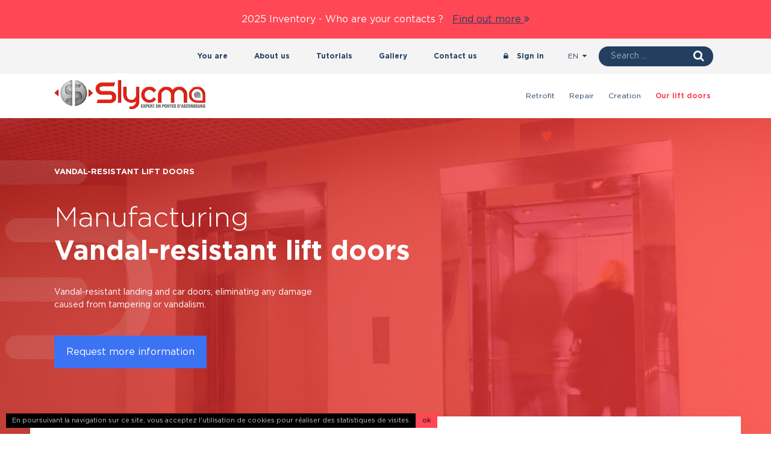

--- FILE ---
content_type: text/html; charset=utf-8
request_url: https://www.slycma.com/en/lift-doors/vandal-resistant-lift-doors/
body_size: 8927
content:
<!DOCTYPE html> <!--[if IE 8]><html lang=en-US class=ie8> <![endif]--><html lang=en-US><head><title>Manufacture of vandal-resistant doors for elevators | Slycma</title><meta charset="UTF-8"><meta name="viewport" content="width=device-width, user-scalable=no, initial-scale=1, maximum-scale=1">  <script data-cfasync=false data-pagespeed-no-defer>var gtm4wp_datalayer_name = "dataLayer";
	var dataLayer = dataLayer || [];</script> <meta name="description" content="Slycma designs and manufactures vandal-resistant doors for elevators, from standard to custom, to prevent malicious acts."><meta name="robots" content="max-snippet:-1, max-image-preview:large, max-video-preview:-1"><link rel=canonical href=https://www.slycma.com/en/lift-doors/vandal-resistant-lift-doors/ ><meta property="og:locale" content="en_US"><meta property="og:locale:alternate" content="fr_FR"><meta property="og:type" content="article"><meta property="og:title" content="Manufacture of vandal-resistant doors for elevators | Slycma"><meta property="og:description" content="Slycma designs and manufactures vandal-resistant doors for elevators, from standard to custom, to prevent malicious acts."><meta property="og:url" content="https://www.slycma.com/en/lift-doors/vandal-resistant-lift-doors/"><meta property="og:site_name" content="Slycma"><meta name="twitter:card" content="summary"><meta name="twitter:description" content="Slycma designs and manufactures vandal-resistant doors for elevators, from standard to custom, to prevent malicious acts."><meta name="twitter:title" content="Manufacture of vandal-resistant doors for elevators | Slycma"> <script type=application/ld+json class='yoast-schema-graph yoast-schema-graph--main'>{"@context":"https://schema.org","@graph":[{"@type":"WebSite","@id":"https://www.slycma.com/en/#website","url":"https://www.slycma.com/en/","name":"Slycma","description":"Expert for lift doors","potentialAction":{"@type":"SearchAction","target":"https://www.slycma.com/en/?s={search_term_string}","query-input":"required name=search_term_string"}},{"@type":"WebPage","@id":"https://www.slycma.com/en/lift-doors/vandal-resistant-lift-doors/#webpage","url":"https://www.slycma.com/en/lift-doors/vandal-resistant-lift-doors/","inLanguage":"en-US","name":"Manufacture of vandal-resistant doors for elevators | Slycma","isPartOf":{"@id":"https://www.slycma.com/en/#website"},"datePublished":"2017-09-25T12:52:32+00:00","dateModified":"2023-09-22T11:47:11+00:00","description":"Slycma designs and manufactures vandal-resistant doors for elevators, from standard to custom, to prevent malicious acts.","breadcrumb":{"@id":"https://www.slycma.com/en/lift-doors/vandal-resistant-lift-doors/#breadcrumb"}},{"@type":"BreadcrumbList","@id":"https://www.slycma.com/en/lift-doors/vandal-resistant-lift-doors/#breadcrumb","itemListElement":[{"@type":"ListItem","position":1,"item":{"@type":"WebPage","@id":"https://www.slycma.com/en/","url":"https://www.slycma.com/en/","name":"Home"}},{"@type":"ListItem","position":2,"item":{"@type":"WebPage","@id":"https://www.slycma.com/en/lift-doors/","url":"https://www.slycma.com/en/lift-doors/","name":"Lift doors"}},{"@type":"ListItem","position":3,"item":{"@type":"WebPage","@id":"https://www.slycma.com/en/lift-doors/vandal-resistant-lift-doors/","url":"https://www.slycma.com/en/lift-doors/vandal-resistant-lift-doors/","name":"Vandal-resistant lift doors"}}]}]}</script> <link rel=dns-prefetch href=//s.w.org><link rel=alternate type=application/rss+xml title="Slycma &raquo; Feed" href=https://www.slycma.com/en/feed/ ><link rel=alternate type=application/rss+xml title="Slycma &raquo; Comments Feed" href=https://www.slycma.com/en/comments/feed/ ><link rel=stylesheet href=https://www.slycma.com/wp-content/cache/minify/abcde.css media=all> <script src=https://www.slycma.com/wp-content/cache/minify/64d39.js></script> <link rel=https://api.w.org/ href=https://www.slycma.com/wp-json/ ><link rel=EditURI type=application/rsd+xml title=RSD href=https://www.slycma.com/xmlrpc.php?rsd><link rel=wlwmanifest type=application/wlwmanifest+xml href=https://www.slycma.com/wp-includes/wlwmanifest.xml><link rel=shortlink href='https://www.slycma.com/?p=776'><link rel=alternate type=application/json+oembed href="https://www.slycma.com/wp-json/oembed/1.0/embed?url=https%3A%2F%2Fwww.slycma.com%2Fen%2Flift-doors%2Fvandal-resistant-lift-doors%2F"><link rel=alternate type=text/xml+oembed href="https://www.slycma.com/wp-json/oembed/1.0/embed?url=https%3A%2F%2Fwww.slycma.com%2Fen%2Flift-doors%2Fvandal-resistant-lift-doors%2F&#038;format=xml"><link rel=alternate href=https://www.slycma.com/gamme-de-portes/portes-antivandales/ hreflang=fr><link rel=alternate href=https://www.slycma.com/en/lift-doors/vandal-resistant-lift-doors/ hreflang=en> <script data-cfasync=false data-pagespeed-no-defer>var dataLayer_content = {"pagePostType":"page","pagePostType2":"single-page","pagePostAuthor":"omahabeach"};
	dataLayer.push( dataLayer_content );</script> <script data-cfasync=false>/*<![CDATA[*/(function(w,d,s,l,i){w[l]=w[l]||[];w[l].push({'gtm.start':
new Date().getTime(),event:'gtm.js'});var f=d.getElementsByTagName(s)[0],
j=d.createElement(s),dl=l!='dataLayer'?'&l='+l:'';j.async=true;j.src=
'//www.googletagmanager.com/gtm.'+'js?id='+i+dl;f.parentNode.insertBefore(j,f);
})(window,document,'script','dataLayer','GTM-NPLH9C5');/*]]>*/</script>  <!--[if lt IE 9]><script src=https://www.slycma.com/wp-content/themes/slycma/js/html5shiv.js></script><![endif]--><link rel=icon href=/favicon.ico><link rel=icon type=image/png href=/favicon.png></head><body class="page-template-default page page-id-776 page-parent page-child parent-pageid-772 group-blog" itemscope itemtype=http://schema.org/WebPage><noscript><iframe src="https://www.googletagmanager.com/ns.html?id=GTM-NPLH9C5" height=0 width=0 style=display:none;visibility:hidden></iframe></noscript><div id=page><div id=bandeau><div class="inner ptm pbm"><div class=txtcenter> <span class=txt>2025 Inventory - Who are your contacts ?</span> <a href=https://www.slycma.com/en/2025-inventory-who-are-your-contacts/ >Find out more <i class="fa fa-angle-double-right" aria-hidden=true></i></a></div></div></div><header id=header itemscope itemtype=http://schema.org/WPHeader><nav class="second-navigation line" itemscope itemtype=http://schema.org/SiteNavigationElement><div class="inner clearfix pts pbs"><ul class="lang-nav menu fr"> <li class="lang-item lang-item-10 lang-item-en current-lang"> <a href=https://www.slycma.com/en/lift-doors/vandal-resistant-lift-doors/ >en <i class="fa fa-caret-down" aria-hidden=true></i></a><ul class="txtcenter pln"> <li class="lang-item lang-item-2 lang-item-fr lang-item-first"> <a href=https://www.slycma.com/gamme-de-portes/portes-antivandales/ ><img src=https://www.slycma.com/wp-content/plugins/polylang/flags/fr.png class=flag alt=drapeau>Français</a> </li></ul> </li> <li class=search-menu><form role=search method=get class=search-form action=https://www.slycma.com/en/ > <input type=search class=search-field placeholder="Search &hellip;" value name=s> <button><i class="fa fa-search"></i></button></form></li></ul><ul id=menu-en-topbar class="menu unstyled txtright fr"><li id=menu-item-805 class="menu-item menu-item-type-post_type menu-item-object-page menu-item-has-children menu-item-805"><a href=https://www.slycma.com/en/you-are/ >You are</a><ul class=sub-menu> <li id=menu-item-810 class="menu-item menu-item-type-post_type menu-item-object-page menu-item-810"><a href=https://www.slycma.com/en/you-are/architect/ >Architect</a></li> <li id=menu-item-809 class="menu-item menu-item-type-post_type menu-item-object-page menu-item-809"><a href=https://www.slycma.com/en/you-are/social-landlord/ >Social landlord</a></li> <li id=menu-item-808 class="menu-item menu-item-type-post_type menu-item-object-page menu-item-808"><a href=https://www.slycma.com/en/you-are/technical-inspection-agency/ >Technical inspection agency</a></li> <li id=menu-item-807 class="menu-item menu-item-type-post_type menu-item-object-page menu-item-807"><a href=https://www.slycma.com/en/you-are/property-managing-agent/ >Property managing agent</a></li> <li id=menu-item-806 class="menu-item menu-item-type-post_type menu-item-object-page menu-item-806"><a href=https://www.slycma.com/en/you-are/construction-manager/ >Construction manager</a></li></ul> </li> <li id=menu-item-811 class="menu-item menu-item-type-post_type menu-item-object-page menu-item-has-children menu-item-811"><a href=https://www.slycma.com/en/about-slycma/ >About us</a><ul class=sub-menu> <li id=menu-item-814 class="menu-item menu-item-type-post_type menu-item-object-page menu-item-814"><a href=https://www.slycma.com/en/about-slycma/story/ >Story</a></li> <li id=menu-item-816 class="menu-item menu-item-type-post_type menu-item-object-page menu-item-816"><a href=https://www.slycma.com/en/about-slycma/workshop/ >Workshop</a></li> <li id=menu-item-815 class="menu-item menu-item-type-post_type menu-item-object-page menu-item-815"><a href=https://www.slycma.com/en/about-slycma/design-office/ >Design office</a></li> <li id=menu-item-812 class="menu-item menu-item-type-post_type menu-item-object-page menu-item-812"><a href=https://www.slycma.com/en/about-slycma/our-team/ >Team</a></li> <li id=menu-item-817 class="menu-item menu-item-type-post_type menu-item-object-page menu-item-817"><a href=https://www.slycma.com/en/about-slycma/carreers/ >Carreers</a></li> <li id=menu-item-1027 class="menu-item menu-item-type-post_type menu-item-object-page menu-item-1027"><a href=https://www.slycma.com/en/news/ >News</a></li></ul> </li> <li id=menu-item-1275 class="menu-item menu-item-type-post_type menu-item-object-page menu-item-1275"><a href=https://www.slycma.com/en/tutorials/ >Tutorials</a></li> <li id=menu-item-1673 class="menu-item menu-item-type-post_type menu-item-object-page menu-item-1673"><a href=https://www.slycma.com/en/gallery/ >Gallery</a></li> <li id=menu-item-819 class="menu-item menu-item-type-post_type menu-item-object-page menu-item-has-children menu-item-819"><a href=https://www.slycma.com/en/contact-us/ >Contact us</a><ul class=sub-menu> <li id=menu-item-2690 class="menu-item menu-item-type-post_type menu-item-object-page menu-item-2690"><a href=https://www.slycma.com/en/contact-us/come-and-visit-us/ >Come and visit us !</a></li></ul> </li> <li id=menu-item-3151 class="menu-item menu-item-type-custom menu-item-object-custom menu-item-3151"><a href=https://my.slycma.com/fr/documentation-technique-et-commerciale><i class="fa fa-lock" aria-hidden=true></i> Sign in</a></li></ul></div></nav><div class="inner line"> <a id=logo class="pts fl" href=https://www.slycma.com/en/ title=Slycma itemprop=headline> <img src=https://www.slycma.com/wp-content/uploads/logo_slycma.png alt=Slycma> </a><nav class=main-navigation itemscope itemtype=http://schema.org/SiteNavigationElement><ul id=menu-en-principal class="menu unstyled txtright fr"><li id=menu-item-793 class="menu-item menu-item-type-post_type menu-item-object-page menu-item-793"><a href=https://www.slycma.com/en/retrofit/ >Retrofit</a></li> <li id=menu-item-794 class="menu-item menu-item-type-post_type menu-item-object-page menu-item-794"><a href=https://www.slycma.com/en/repair/ >Repair</a></li> <li id=menu-item-796 class="menu-item menu-item-type-post_type menu-item-object-page menu-item-796"><a href=https://www.slycma.com/en/creation-new-lift/ >Creation</a></li> <li id=menu-item-797 class="menu-item menu-item-type-post_type menu-item-object-page current-page-ancestor current-menu-ancestor current-menu-parent current-page-parent current_page_parent current_page_ancestor menu-item-has-children menu-item-797"><a href=https://www.slycma.com/en/lift-doors/ >Our lift doors</a><ul class=sub-menu> <li id=menu-item-801 class="menu-item menu-item-type-post_type menu-item-object-page menu-item-801"><a href=https://www.slycma.com/en/lift-doors/swing-doors/ >Swing doors</a></li> <li id=menu-item-802 class="menu-item menu-item-type-post_type menu-item-object-page menu-item-802"><a href=https://www.slycma.com/en/lift-doors/automatic-doors/ >Automatic doors</a></li> <li id=menu-item-798 class="menu-item menu-item-type-post_type menu-item-object-page current-menu-item page_item page-item-776 current_page_item menu-item-798"><a href=https://www.slycma.com/en/lift-doors/vandal-resistant-lift-doors/ aria-current=page>Vandal-resistant lift doors</a></li> <li id=menu-item-799 class="menu-item menu-item-type-post_type menu-item-object-page menu-item-799"><a href=https://www.slycma.com/en/lift-doors/glass-lift-doors/ >Glass lift doors</a></li> <li id=menu-item-800 class="menu-item menu-item-type-post_type menu-item-object-page menu-item-800"><a href=https://www.slycma.com/en/lift-doors/articulated-sliding-lift-doors/ >Hinged sliding lift doors</a></li> <li id=menu-item-1674 class="menu-item menu-item-type-post_type menu-item-object-page menu-item-1674"><a href=https://www.slycma.com/en/lift-doors/car-doors-modernisation/ >Car doors for modernisation projects</a></li> <li id=menu-item-803 class="menu-item menu-item-type-post_type menu-item-object-page menu-item-803"><a href=https://www.slycma.com/en/lift-doors/safety-components/ >Safety components</a></li> <li id=menu-item-804 class="attestation menu-item menu-item-type-post_type menu-item-object-page menu-item-804"><a href=https://www.slycma.com/en/standards/ ><i class="fa fa-info-circle" aria-hidden=true></i> Conformity commitments</a></li></ul> </li></ul></nav></div></header><main id=main><article id=post-776 class="post-776 page type-page status-publish" itemscope itemtype=http://schema.org/Article><div class="bloc_hdp ptl pbl rouge avec_image" style="background-image: url(https://www.slycma.com/wp-content/uploads/porte-antivandale-01-1400x900.jpg);"><div class="inner mbl ptl pbl"><div class="txt_hdp pbl mbl"> <strong class=surtitre>Vandal-resistant lift doors</strong><h1 class="mtl">Manufacturing <br><strong>Vandal-resistant lift doors</strong></h1><div class="sstitre w40"><p>Vandal-resistant landing and car doors, eliminating any damage caused from tampering or vandalism.</p></div>		<a class="mtl bouton bleu mbl  scroll_to" href=#bloc_6>Request more information</a></div></div></div><div id=bloc_1 class=bloc_pp><div class="inner ptl pbl"><div class="grid-2-medium-1 pp_droite"><div class=para><h2>These doors are tough. Really tough.</h2><p>To help eliminate any damage caused to lifts in unsupervised settings, we offer a complete <strong>range of vandal-resistant lift doors</strong>.</p><p>These doors are an ideal installation for lifts in train stations, shopping centres, sports venues as well in apartment blocks, ensuring <strong>the safety and proper functioning of any lift at risk of tampering or vandalism</strong>.</p><p>Our doors offer various levels of resistance, in compliance with the <strong>NF EN 81-71 standard</strong>.</p><p>&nbsp;</p><p>Compatible with the vast majority of models available on the market, these <strong>vandal-resistant doors</strong> are perfectly suitable for <strong>partial or full renovations</strong>, and are of course customisable.</p><p><a class=bouton href=https://www.slycma.com/en/lift-doors/vandal-resistant-lift-doors/vandal-proof-lift-doors-specifications-and-product-sheets/ >Vandal-resistant lift doors’ specifications and product sheets</a></p></div><div class=pp_photos><ul class="pln "> <li> <img src=https://www.slycma.com/wp-content/uploads/ascenseur-anti-vandale-gare-min-700x500.jpg alt=Ascenseur-anti-vandale-gare-min width=700 height=500> </li></ul></div></div><div class="line ptl pbl"><ul class="liste_ope grid-2-medium-1"> <li><i class="fa fa-plus" aria-hidden=true></i> Compliant with the EN 81 -20/50 standard</li> <li><i class="fa fa-plus" aria-hidden=true></i> Compliant with the requirements of the 2014/33/UE Directive</li> <li><i class="fa fa-plus" aria-hidden=true></i> Certified flame arrestor according the EN 81-58 standard</li> <li><i class="fa fa-plus" aria-hidden=true></i> Compliant with stress tests in accordance with the EN 81-71 standard</li> <li><i class="fa fa-plus" aria-hidden=true></i> Compliant with the EN 81-70 standard on accessibility</li> <li><i class="fa fa-plus" aria-hidden=true></i> Safety contacts available in accordance with the EN 81-21 standard</li></ul></div></div></div><div id=bloc_2 class=bloc_pp><div class="inner ptl pbl"><div class="grid-2-medium-1 pp_gauche"><div class=para><h2>Designed for unsupervised public areas, with durability in mind.</h2><p>There’s nothing worse than having to replace your lift doors every fortnight due to vandalism. That’s why we’ve designed <strong>vandal-resistant doors</strong> that offer the highest level of <strong>durability</strong> and <strong>robustness</strong>, and are built to last.</p><p>Designed to withstand vandalism, tampering and heavy use on a daily basis, these doors are ideal for <strong>improving security or renovating the entrance hall of a building</strong>.</p></div><div class=pp_photos><ul class="pln "> <li> <img src=https://www.slycma.com/wp-content/uploads/monte-charges-etanche-musee-confluences-min-700x500.jpg alt=Monte-charges-etanche-musee-confluences-min width=700 height=500> </li></ul></div></div></div></div><div id=bloc_3 class=bloc_pp><div class="inner ptl pbl"><div class="grid-2-medium-1 pp_droite"><div class=para><h2>Support and advice for all your project requirements.</h2><p>All our activities are focused around the satisfaction of our customers. Our teams will therefore <strong>support you all the way</strong> during your <a href=https://www.slycma.com/en/retrofit/ >retrofitting</a>, <a href=https://www.slycma.com/en/creation-2/ >new lift design</a> or <a href=https://www.slycma.com/en/repair/ >repair project</a>. Ever since Slycma was founded, we’ve always maintained close relationships with our customers, based upon trust, ensuring we move forward together.</p><p>Everyone here at Slycma is gifted with unique expertise and responsiveness, so you can be sure that you’ll be getting expert recommendations and always the best advice out there. We also offer a<strong> large array of services</strong> such as assembly and commissioning assistance. We won’t abandon you once the doors have been made!</p><ul> <li>Vandal-resistant door repair</li> <li>Vandal-resistant door compliance</li> <li>Improvement/ reliability of vandal-resistant doors</li> <li>Entire vandal-resistant door replacements</li> <li>After-sales service</li></ul></div><div class=pp_photos><ul class="pln "> <li> <img src=https://www.slycma.com/wp-content/uploads/james-toison-min-500x500.jpg alt=james-toison width=500 height=500> </li></ul></div></div></div></div><div id=bloc_4 class=bloc_pp><div class="inner ptl pbl"><div class="grid-2-medium-1 pp_gauche"><div class=para><h2>More than 40 years of French expertise</h2><p>Our doors are <strong>designed and made in France</strong>, near the city of Lyon, in our very own workshop.</p><p>It’s where over <strong>60 lift door specialists</strong> meticulously make each door. We also have an <a href=https://www.slycma.com/en/about-slycma/design-office/ >in-house design office</a>, where our engineers conceive and design your <strong>tailor-made doors and mechanisms</strong>.</p><p>Thanks to our expertise, we can modify our doors to fit <strong>any other products available on the market</strong>. Therefore since 1972, we’ve been making Slycma doors that fit seamlessly into each and every one of your projects !</p><p><a class=bouton href=https://www.slycma.com/en/about-slycma/ >About Slycma</a></p></div><div class=pp_photos> <iframe title=Slycma src="https://player.vimeo.com/video/217012955?h=ddca946da0&amp;dnt=1&amp;app_id=122963" width=1280 height=720 frameborder=0 allow="autoplay; fullscreen; picture-in-picture; clipboard-write; encrypted-media; web-share" referrerpolicy=strict-origin-when-cross-origin></iframe></div></div></div></div><div id=bloc_5 class="bloc_telechargement jaune"><div class="inner ptl pbl"><div class=telechargements><div class=txtcenter><h2>Vandal-resistant doors catalog</h2><div class=accroche><p><strong>Would you like a copy of our vandal-resistant doors catalog ?</strong></p><p>Fill in your details and we shall send it to your email address upon acknowledgement of your request.</p></div> <a class="telechargement bouton mtm" href=#>Ask for catalog</a><div class="formulaire_telechargement w60"><div role=form class=wpcf7 id=wpcf7-f774-p776-o1 lang=fr-FR dir=ltr><div class=screen-reader-response></div><form action=/en/lift-doors/vandal-resistant-lift-doors/#wpcf7-f774-p776-o1 method=post class=wpcf7-form novalidate=novalidate><div style="display: none;"> <input type=hidden name=_wpcf7 value=774> <input type=hidden name=_wpcf7_version value=5.1.6> <input type=hidden name=_wpcf7_locale value=fr_FR> <input type=hidden name=_wpcf7_unit_tag value=wpcf7-f774-p776-o1> <input type=hidden name=_wpcf7_container_post value=776></div><div><span class="wpcf7-form-control-wrap prenom_nom"><input type=text name=prenom_nom value size=40 class="wpcf7-form-control wpcf7-text wpcf7-validates-as-required" aria-required=true aria-invalid=false placeholder="First name and last name *"></span></div><div><span class="wpcf7-form-control-wrap email"><input type=email name=email value size=40 class="wpcf7-form-control wpcf7-text wpcf7-email wpcf7-validates-as-required wpcf7-validates-as-email" aria-required=true aria-invalid=false placeholder="Your email *"></span></div><div><span class="wpcf7-form-control-wrap societe"><input type=text name=societe value size=40 class="wpcf7-form-control wpcf7-text wpcf7-validates-as-required" aria-required=true aria-invalid=false placeholder="Company *"></span></div><div><span class="wpcf7-form-control-wrap function"><input type=text name=function value size=40 class="wpcf7-form-control wpcf7-text wpcf7-validates-as-required" aria-required=true aria-invalid=false placeholder="Function *"></span></div><div><span class="wpcf7-form-control-wrap telephone"><input type=text name=telephone value size=40 class="wpcf7-form-control wpcf7-text wpcf7-validates-as-required" aria-required=true aria-invalid=false placeholder="Phone number *"></span></div><div><span id=wpcf7-69710ad9047f9-wrapper class="wpcf7-form-control-wrap adresse_hp-wrap" style="display:none !important; visibility:hidden !important;"><label for=wpcf7-69710ad9047f9-field class=hp-message>Please leave this field empty.</label><input id=wpcf7-69710ad9047f9-field  class="wpcf7-form-control wpcf7-text" type=text name=adresse_hp value size=40 tabindex=-1 autocomplete=new-password></span></div><div><input type=submit value=Send class="wpcf7-form-control wpcf7-submit bouton"></div><div class="wpcf7-response-output wpcf7-display-none"></div></form></div></div></div></div></div></div><div id=bloc_6 class=bloc_form><div class="inner ptl pbl"><div class="grid-2-medium-1 container_form"><div class=formulaire><div role=form class=wpcf7 id=wpcf7-f769-p776-o2 lang=fr-FR dir=ltr><div class=screen-reader-response></div><form action=/en/lift-doors/vandal-resistant-lift-doors/#wpcf7-f769-p776-o2 method=post class=wpcf7-form novalidate=novalidate><div style="display: none;"> <input type=hidden name=_wpcf7 value=769> <input type=hidden name=_wpcf7_version value=5.1.6> <input type=hidden name=_wpcf7_locale value=fr_FR> <input type=hidden name=_wpcf7_unit_tag value=wpcf7-f769-p776-o2> <input type=hidden name=_wpcf7_container_post value=776></div><div class=grid-2-medium-1><div><div><p class="libelle mbn">First name and last name *</p><p><span class="wpcf7-form-control-wrap prenom_nom"><input type=text name=prenom_nom value size=40 class="wpcf7-form-control wpcf7-text wpcf7-validates-as-required" aria-required=true aria-invalid=false></span></p></div><div><p class="libelle mbn">Company *</p><p><span class="wpcf7-form-control-wrap societe"><input type=text name=societe value size=40 class="wpcf7-form-control wpcf7-text wpcf7-validates-as-required" aria-required=true aria-invalid=false></span></p></div><div><p class="libelle mbn">Function *</p><p><span class="wpcf7-form-control-wrap function"><input type=text name=function value size=40 class="wpcf7-form-control wpcf7-text wpcf7-validates-as-required" aria-required=true aria-invalid=false></span></p></div><div><p class="libelle mbn">Telephone number *</p><p><span class="wpcf7-form-control-wrap telephone"><input type=text name=telephone value size=40 class="wpcf7-form-control wpcf7-text wpcf7-validates-as-required" aria-required=true aria-invalid=false></span></p></div><div><p class="libelle mbn">Email address *</p><p><span class="wpcf7-form-control-wrap email"><input type=email name=email value size=40 class="wpcf7-form-control wpcf7-text wpcf7-email wpcf7-validates-as-required wpcf7-validates-as-email" aria-required=true aria-invalid=false></span></p></div></div><div><div><p class="libelle mbn">Your message *</p><p><span class="wpcf7-form-control-wrap message"><textarea name=message cols=40 rows=10 class="wpcf7-form-control wpcf7-textarea wpcf7-validates-as-required" aria-required=true aria-invalid=false></textarea></span></p></div><div><span id=wpcf7-69710ad905d05-wrapper class="wpcf7-form-control-wrap adresse_hp-wrap" style="display:none !important; visibility:hidden !important;"><label for=wpcf7-69710ad905d05-field class=hp-message>Please leave this field empty.</label><input id=wpcf7-69710ad905d05-field  class="wpcf7-form-control wpcf7-text" type=text name=adresse_hp value size=40 tabindex=-1 autocomplete=new-password></span></div><div class=txtright><input type=submit value=Send class="wpcf7-form-control wpcf7-submit bouton"></div></div></div><div class="wpcf7-response-output wpcf7-display-none"></div></form></div></div><div class="pll txt_contact"><h2 class="mtn">Request further information</h2><div class="mbl pbl"><p>Do you need vandal-resistant doors for a retrofit or new lift design project ?<br> Would you like further information on our vandal-resistant doors ?<br> Would you like to request a quote ?</p></div><div class="infos_contact clearfix"><figure class="mtn w20 fl"> <img src=https://www.slycma.com/wp-content/uploads/fa_site-min-130x130.jpg alt=Fabienne-Rivollier-Slycma width=130 height=130></figure><div class="w60 fl pls"><p class=prl>Fabienne Reynaud will answer all of your questions</p><div class="grid-2-medium-1 ptm"> <a href=# data-hide="+33 (0)4 78 86 81 03" class=tel>Display phone number</a> <a href=# data-hide=fabienne.reynaud@slycma.com class=mail>Display email address</a></div></div></div></div></div></div></div></article></main><footer id=footer itemscope itemtype=http://schema.org/WPFooter><div class="ptm pbm mbl logos_footer"><div class=inner><div class="grid-2-medium-1 logos_footer"><div class="logo_footer clearfix"><figure class="w20 fl mtn"> <img src=https://www.slycma.com/wp-content/uploads/apavecert-q-iso9001-iso14001-55x60.jpg title=ApaveCert-Q-ISO9001-ISO14001 width=55 height=60 alt=ApaveCert-Q-ISO9001-ISO14001></figure><div class="w80 fl">Certified ISO 9001 et 14001, Slycma is also regularly audited by its customers.</div></div><div class="logo_footer clearfix"><figure class="w20 fl mtn"> <img src=https://www.slycma.com/wp-content/uploads/logo-carre-de-la-federation-des-ascenseurs-55x55.jpg title="Logo carré de la Fédération des Ascenseurs" width=55 height=55 alt="Logo carré de la Fédération des Ascenseurs"></figure><div class="w80 fl">Slycma is a signatory of “la Charte de Bonnes Pratiques” (the Charter of Best Practices) developed by <a href=http://www.ascenseurs.fr/ target=_blank >"la Fédération des Ascenseurs" (the lift industry association)</a> which it has adhered to since its creation.</div></div></div></div></div><div class=inner><div class="clearfix mbm ptm"><nav class=footer-navigation itemscope itemtype=http://schema.org/SiteNavigationElement><ul id=menu-en-footer class="menu unstyled w75 fl"><li id=menu-item-828 class="menu-item menu-item-type-custom menu-item-object-custom menu-item-has-children menu-item-828"><a href=#>Services</a><ul class=sub-menu> <li id=menu-item-830 class="menu-item menu-item-type-post_type menu-item-object-page menu-item-830"><a href=https://www.slycma.com/en/retrofit/ >Retrofit</a></li> <li id=menu-item-829 class="menu-item menu-item-type-post_type menu-item-object-page menu-item-829"><a href=https://www.slycma.com/en/repair/ >Repair</a></li> <li id=menu-item-831 class="menu-item menu-item-type-post_type menu-item-object-page menu-item-831"><a href=https://www.slycma.com/en/creation-new-lift/ >Creation</a></li></ul> </li> <li id=menu-item-832 class="menu-item menu-item-type-post_type menu-item-object-page current-page-ancestor current-menu-ancestor current-menu-parent current-page-parent current_page_parent current_page_ancestor menu-item-has-children menu-item-832"><a href=https://www.slycma.com/en/lift-doors/ >Lift doors</a><ul class=sub-menu> <li id=menu-item-833 class="menu-item menu-item-type-post_type menu-item-object-page menu-item-833"><a href=https://www.slycma.com/en/lift-doors/swing-doors/ >Swing doors</a></li> <li id=menu-item-834 class="menu-item menu-item-type-post_type menu-item-object-page menu-item-834"><a href=https://www.slycma.com/en/lift-doors/automatic-doors/ >Automatic doors</a></li> <li id=menu-item-835 class="menu-item menu-item-type-post_type menu-item-object-page menu-item-835"><a href=https://www.slycma.com/en/lift-doors/glass-lift-doors/ >Glass lift doors</a></li> <li id=menu-item-836 class="menu-item menu-item-type-post_type menu-item-object-page current-menu-item page_item page-item-776 current_page_item menu-item-836"><a href=https://www.slycma.com/en/lift-doors/vandal-resistant-lift-doors/ aria-current=page>Vandal-resistant lift doors</a></li> <li id=menu-item-837 class="menu-item menu-item-type-post_type menu-item-object-page menu-item-837"><a href=https://www.slycma.com/en/lift-doors/articulated-sliding-lift-doors/ >Hinged sliding lift doors</a></li> <li id=menu-item-1675 class="menu-item menu-item-type-post_type menu-item-object-page menu-item-1675"><a href=https://www.slycma.com/en/lift-doors/car-doors-modernisation/ >Car doors for modernisation projects</a></li> <li id=menu-item-838 class="menu-item menu-item-type-post_type menu-item-object-page menu-item-838"><a href=https://www.slycma.com/en/lift-doors/safety-components/ >Safety components</a></li></ul> </li> <li id=menu-item-839 class="menu-item menu-item-type-post_type menu-item-object-page menu-item-has-children menu-item-839"><a href=https://www.slycma.com/en/about-slycma/ >About Slycma</a><ul class=sub-menu> <li id=menu-item-840 class="menu-item menu-item-type-post_type menu-item-object-page menu-item-840"><a href=https://www.slycma.com/en/about-slycma/story/ >Story</a></li> <li id=menu-item-841 class="menu-item menu-item-type-post_type menu-item-object-page menu-item-841"><a href=https://www.slycma.com/en/about-slycma/workshop/ >Workshop</a></li> <li id=menu-item-842 class="menu-item menu-item-type-post_type menu-item-object-page menu-item-842"><a href=https://www.slycma.com/en/about-slycma/design-office/ >Design office</a></li> <li id=menu-item-843 class="menu-item menu-item-type-post_type menu-item-object-page menu-item-843"><a href=https://www.slycma.com/en/about-slycma/our-team/ >Team</a></li> <li id=menu-item-844 class="menu-item menu-item-type-post_type menu-item-object-page menu-item-844"><a href=https://www.slycma.com/en/about-slycma/carreers/ >Carreers</a></li> <li id=menu-item-1026 class="menu-item menu-item-type-post_type menu-item-object-page menu-item-1026"><a href=https://www.slycma.com/en/news/ >News</a></li></ul> </li> <li id=menu-item-1679 class="menu-item menu-item-type-post_type menu-item-object-page menu-item-1679"><a href=https://www.slycma.com/en/gallery/ >Gallery</a></li></ul></nav><div class="w25 fl coordonnees mbm"> <strong class="h2 mbm">Contact details</strong><p><strong>Lyon head office</strong></p><p>4 route du Dôme<br> 69630 Chaponost<br> <a href=tel:+33478868100>Tél: +33 (0)4 78 86 81 00</a><br> <a href=mailto:slycma@slycma.com>slycma@slycma.com</a></p><p><strong><br> Paris branch<br> </strong></p><p>34 route de Longjumeau<br> 91380 Chilly Mazarin<br> <a href=tel:+33169793210>Tél. : +33 (0)1 69 79 32 10</a><br> <a href=mailto:magasin.mazarin@slycma.com>magasin.mazarin@slycma.com</a></p><p><a href=http://www.sodimas.com/ target=_blank rel=noopener><img class="alignleft size-full wp-image-1193" src=https://www.slycma.com/wp-content/uploads/sodimas.png alt="Logo Sodimas" width=155 height=29 srcset="https://www.slycma.com/wp-content/uploads/sodimas.png 155w, https://www.slycma.com/wp-content/uploads/sodimas-150x29.png 150w, https://www.slycma.com/wp-content/uploads/sodimas-55x10.png 55w" sizes="(max-width: 155px) 100vw, 155px"></a></p></div></div><nav class=copyright-navigation itemscope itemtype=http://schema.org/SiteNavigationElement><ul id=menu-en-copyright class="menu unstyled line pbm pts txtcenter"><li id=menu-item-822 class="menu-item menu-item-type-custom menu-item-object-custom menu-item-822"><a href=#>© Slycma</a></li> <li id=menu-item-823 class="menu-item menu-item-type-post_type menu-item-object-page menu-item-823"><a href=https://www.slycma.com/en/contact-us/ >Contact us</a></li> <li id=menu-item-824 class="menu-item menu-item-type-post_type menu-item-object-page menu-item-824"><a href=https://www.slycma.com/en/site-map/ >Site map</a></li> <li id=menu-item-826 class="menu-item menu-item-type-post_type menu-item-object-page menu-item-826"><a href=https://www.slycma.com/en/legal-notice/ >Legal notice</a></li> <li id=menu-item-827 class="menu-item menu-item-type-custom menu-item-object-custom menu-item-827"><a href=https://www.omahabeach.fr>Website created by OmahaBeach.fr</a></li></ul></nav></div></footer></div> <script>var wpcf7 = {"apiSettings":{"root":"https:\/\/www.slycma.com\/wp-json\/contact-form-7\/v1","namespace":"contact-form-7\/v1"},"cached":"1"};</script> <script src=https://www.slycma.com/wp-content/cache/minify/f9c12.js></script> <script>var fb_timeout, fb_opts={'overlayShow':true,'hideOnOverlayClick':true,'showCloseButton':true,'margin':20,'centerOnScroll':false,'enableEscapeButton':true,'autoScale':true };
if(typeof easy_fancybox_handler==='undefined'){
var easy_fancybox_handler=function(){
jQuery('.nofancybox,a.wp-block-file__button,a.pin-it-button,a[href*="pinterest.com/pin/create"],a[href*="facebook.com/share"],a[href*="twitter.com/share"]').addClass('nolightbox');
/* IMG */
var fb_IMG_select='a[href*=".jpg"]:not(.nolightbox,li.nolightbox>a),area[href*=".jpg"]:not(.nolightbox),a[href*=".jpeg"]:not(.nolightbox,li.nolightbox>a),area[href*=".jpeg"]:not(.nolightbox),a[href*=".png"]:not(.nolightbox,li.nolightbox>a),area[href*=".png"]:not(.nolightbox),a[href*=".webp"]:not(.nolightbox,li.nolightbox>a),area[href*=".webp"]:not(.nolightbox)';
jQuery(fb_IMG_select).addClass('fancybox image');
var fb_IMG_sections=jQuery('.gallery,.wp-block-gallery,.tiled-gallery,.wp-block-jetpack-tiled-gallery');
fb_IMG_sections.each(function(){jQuery(this).find(fb_IMG_select).attr('rel','gallery-'+fb_IMG_sections.index(this));});
jQuery('a.fancybox,area.fancybox,li.fancybox a').each(function(){jQuery(this).fancybox(jQuery.extend({},fb_opts,{'transitionIn':'elastic','easingIn':'easeOutBack','transitionOut':'elastic','easingOut':'easeInBack','opacity':false,'hideOnContentClick':false,'titleShow':true,'titlePosition':'over','titleFromAlt':true,'showNavArrows':true,'enableKeyboardNav':true,'cyclic':false}))});
/* YouTube */
jQuery('a[href*="youtu.be/"],area[href*="youtu.be/"],a[href*="youtube.com/"],area[href*="youtube.com/"]').filter(function(){return this.href.match(/\/(?:youtu\.be|watch\?|embed\/)/);}).not('.nolightbox,li.nolightbox>a').addClass('fancybox-youtube');
jQuery('a.fancybox-youtube,area.fancybox-youtube,li.fancybox-youtube a').each(function(){jQuery(this).fancybox(jQuery.extend({},fb_opts,{'type':'iframe','width':640,'height':360,'padding':0,'keepRatio':1,'titleShow':false,'titlePosition':'float','titleFromAlt':true,'onStart':function(a,i,o){var splitOn=a[i].href.indexOf("?");var urlParms=(splitOn>-1)?a[i].href.substring(splitOn):"";o.allowfullscreen=(urlParms.indexOf("fs=0")>-1)?false:true;o.href=a[i].href.replace(/https?:\/\/(?:www\.)?youtu(?:\.be\/([^\?]+)\??|be\.com\/watch\?(.*(?=v=))v=([^&]+))(.*)/gi,"https://www.youtube.com/embed/$1$3?$2$4&autoplay=1");}}))});};
jQuery('a.fancybox-close').on('click',function(e){e.preventDefault();jQuery.fancybox.close()});
};
var easy_fancybox_auto=function(){setTimeout(function(){jQuery('#fancybox-auto').trigger('click')},1000);};
jQuery(easy_fancybox_handler);jQuery(document).on('post-load',easy_fancybox_handler);
jQuery(easy_fancybox_auto);</script> <script src=https://www.slycma.com/wp-content/cache/minify/41f3f.js></script> </body></html>

--- FILE ---
content_type: text/html; charset=UTF-8
request_url: https://player.vimeo.com/video/217012955?h=ddca946da0&dnt=1&app_id=122963
body_size: 6700
content:
<!DOCTYPE html>
<html lang="en">
<head>
  <meta charset="utf-8">
  <meta name="viewport" content="width=device-width,initial-scale=1,user-scalable=yes">
  
  <link rel="canonical" href="https://player.vimeo.com/video/217012955?h=ddca946da0">
  <meta name="googlebot" content="noindex,indexifembedded">
  
  
  <title>Slycma on Vimeo</title>
  <style>
      body, html, .player, .fallback {
          overflow: hidden;
          width: 100%;
          height: 100%;
          margin: 0;
          padding: 0;
      }
      .fallback {
          
              background-color: transparent;
          
      }
      .player.loading { opacity: 0; }
      .fallback iframe {
          position: fixed;
          left: 0;
          top: 0;
          width: 100%;
          height: 100%;
      }
  </style>
  <link rel="modulepreload" href="https://f.vimeocdn.com/p/4.46.25/js/player.module.js" crossorigin="anonymous">
  <link rel="modulepreload" href="https://f.vimeocdn.com/p/4.46.25/js/vendor.module.js" crossorigin="anonymous">
  <link rel="preload" href="https://f.vimeocdn.com/p/4.46.25/css/player.css" as="style">
</head>

<body>


<div class="vp-placeholder">
    <style>
        .vp-placeholder,
        .vp-placeholder-thumb,
        .vp-placeholder-thumb::before,
        .vp-placeholder-thumb::after {
            position: absolute;
            top: 0;
            bottom: 0;
            left: 0;
            right: 0;
        }
        .vp-placeholder {
            visibility: hidden;
            width: 100%;
            max-height: 100%;
            height: calc(1080 / 1920 * 100vw);
            max-width: calc(1920 / 1080 * 100vh);
            margin: auto;
        }
        .vp-placeholder-carousel {
            display: none;
            background-color: #000;
            position: absolute;
            left: 0;
            right: 0;
            bottom: -60px;
            height: 60px;
        }
    </style>

    

    
        <style>
            .vp-placeholder-thumb {
                overflow: hidden;
                width: 100%;
                max-height: 100%;
                margin: auto;
            }
            .vp-placeholder-thumb::before,
            .vp-placeholder-thumb::after {
                content: "";
                display: block;
                filter: blur(7px);
                margin: 0;
                background: url(https://i.vimeocdn.com/video/638922771-7170962f6a77775249af91aa92ed49725cd033cf7b521c32068a4ebd6e70a980-d?mw=80&q=85) 50% 50% / contain no-repeat;
            }
            .vp-placeholder-thumb::before {
                 
                margin: -30px;
            }
        </style>
    

    <div class="vp-placeholder-thumb"></div>
    <div class="vp-placeholder-carousel"></div>
    <script>function placeholderInit(t,h,d,s,n,o){var i=t.querySelector(".vp-placeholder"),v=t.querySelector(".vp-placeholder-thumb");if(h){var p=function(){try{return window.self!==window.top}catch(a){return!0}}(),w=200,y=415,r=60;if(!p&&window.innerWidth>=w&&window.innerWidth<y){i.style.bottom=r+"px",i.style.maxHeight="calc(100vh - "+r+"px)",i.style.maxWidth="calc("+n+" / "+o+" * (100vh - "+r+"px))";var f=t.querySelector(".vp-placeholder-carousel");f.style.display="block"}}if(d){var e=new Image;e.onload=function(){var a=n/o,c=e.width/e.height;if(c<=.95*a||c>=1.05*a){var l=i.getBoundingClientRect(),g=l.right-l.left,b=l.bottom-l.top,m=window.innerWidth/g*100,x=window.innerHeight/b*100;v.style.height="calc("+e.height+" / "+e.width+" * "+m+"vw)",v.style.maxWidth="calc("+e.width+" / "+e.height+" * "+x+"vh)"}i.style.visibility="visible"},e.src=s}else i.style.visibility="visible"}
</script>
    <script>placeholderInit(document,  false ,  true , "https://i.vimeocdn.com/video/638922771-7170962f6a77775249af91aa92ed49725cd033cf7b521c32068a4ebd6e70a980-d?mw=80\u0026q=85",  1920 ,  1080 );</script>
</div>

<div id="player" class="player"></div>
<script>window.playerConfig = {"cdn_url":"https://f.vimeocdn.com","vimeo_api_url":"api.vimeo.com","request":{"files":{"dash":{"cdns":{"akfire_interconnect_quic":{"avc_url":"https://vod-adaptive-ak.vimeocdn.com/exp=1769019625~acl=%2F77ec4c61-7e0e-4305-a25d-1cce6cb0d5c2%2Fpsid%3D4962de35c14a13341a874af3cff5b9e40966662364249cdfddef2c3ee00a2f75%2F%2A~hmac=cd3b2ea2c244fd2ee5fc67f2c8c349a11cd531c26a9b601985495778e75052dc/77ec4c61-7e0e-4305-a25d-1cce6cb0d5c2/psid=4962de35c14a13341a874af3cff5b9e40966662364249cdfddef2c3ee00a2f75/v2/playlist/av/primary/playlist.json?omit=av1-hevc\u0026pathsig=8c953e4f~esBuo7CaC23RhG0eTca7VNM-OA3tEUTiqfqPVLkKiQw\u0026r=dXM%3D\u0026rh=27yyDS","origin":"gcs","url":"https://vod-adaptive-ak.vimeocdn.com/exp=1769019625~acl=%2F77ec4c61-7e0e-4305-a25d-1cce6cb0d5c2%2Fpsid%3D4962de35c14a13341a874af3cff5b9e40966662364249cdfddef2c3ee00a2f75%2F%2A~hmac=cd3b2ea2c244fd2ee5fc67f2c8c349a11cd531c26a9b601985495778e75052dc/77ec4c61-7e0e-4305-a25d-1cce6cb0d5c2/psid=4962de35c14a13341a874af3cff5b9e40966662364249cdfddef2c3ee00a2f75/v2/playlist/av/primary/playlist.json?pathsig=8c953e4f~esBuo7CaC23RhG0eTca7VNM-OA3tEUTiqfqPVLkKiQw\u0026r=dXM%3D\u0026rh=27yyDS"},"fastly_skyfire":{"avc_url":"https://skyfire.vimeocdn.com/1769019625-0x760f2445e2d1277c97bd330c7995ce513fef15b1/77ec4c61-7e0e-4305-a25d-1cce6cb0d5c2/psid=4962de35c14a13341a874af3cff5b9e40966662364249cdfddef2c3ee00a2f75/v2/playlist/av/primary/playlist.json?omit=av1-hevc\u0026pathsig=8c953e4f~esBuo7CaC23RhG0eTca7VNM-OA3tEUTiqfqPVLkKiQw\u0026r=dXM%3D\u0026rh=27yyDS","origin":"gcs","url":"https://skyfire.vimeocdn.com/1769019625-0x760f2445e2d1277c97bd330c7995ce513fef15b1/77ec4c61-7e0e-4305-a25d-1cce6cb0d5c2/psid=4962de35c14a13341a874af3cff5b9e40966662364249cdfddef2c3ee00a2f75/v2/playlist/av/primary/playlist.json?pathsig=8c953e4f~esBuo7CaC23RhG0eTca7VNM-OA3tEUTiqfqPVLkKiQw\u0026r=dXM%3D\u0026rh=27yyDS"}},"default_cdn":"akfire_interconnect_quic","separate_av":true,"streams":[{"profile":"174","id":"c929b1ab-1ef1-442f-a285-69a793aece02","fps":25,"quality":"720p"},{"profile":"119","id":"f7f04fa8-9099-4222-b222-1becf18b9988","fps":25,"quality":"1080p"},{"profile":"165","id":"8f1d5e9b-a769-4bdd-9720-014fd3dd3f34","fps":25,"quality":"540p"},{"profile":"164","id":"8ffc3665-eaa0-4c58-b5c8-72825966b97c","fps":25,"quality":"360p"}],"streams_avc":[{"profile":"165","id":"8f1d5e9b-a769-4bdd-9720-014fd3dd3f34","fps":25,"quality":"540p"},{"profile":"164","id":"8ffc3665-eaa0-4c58-b5c8-72825966b97c","fps":25,"quality":"360p"},{"profile":"174","id":"c929b1ab-1ef1-442f-a285-69a793aece02","fps":25,"quality":"720p"},{"profile":"119","id":"f7f04fa8-9099-4222-b222-1becf18b9988","fps":25,"quality":"1080p"}]},"hls":{"cdns":{"akfire_interconnect_quic":{"avc_url":"https://vod-adaptive-ak.vimeocdn.com/exp=1769019625~acl=%2F77ec4c61-7e0e-4305-a25d-1cce6cb0d5c2%2Fpsid%3D4962de35c14a13341a874af3cff5b9e40966662364249cdfddef2c3ee00a2f75%2F%2A~hmac=cd3b2ea2c244fd2ee5fc67f2c8c349a11cd531c26a9b601985495778e75052dc/77ec4c61-7e0e-4305-a25d-1cce6cb0d5c2/psid=4962de35c14a13341a874af3cff5b9e40966662364249cdfddef2c3ee00a2f75/v2/playlist/av/primary/playlist.m3u8?locale=fr\u0026omit=av1-hevc-opus\u0026pathsig=8c953e4f~MzhQWPug1Oo2Jjo5AFWMpOlYlNeIRsU-QOErGxdBdgE\u0026r=dXM%3D\u0026rh=27yyDS\u0026sf=fmp4","origin":"gcs","url":"https://vod-adaptive-ak.vimeocdn.com/exp=1769019625~acl=%2F77ec4c61-7e0e-4305-a25d-1cce6cb0d5c2%2Fpsid%3D4962de35c14a13341a874af3cff5b9e40966662364249cdfddef2c3ee00a2f75%2F%2A~hmac=cd3b2ea2c244fd2ee5fc67f2c8c349a11cd531c26a9b601985495778e75052dc/77ec4c61-7e0e-4305-a25d-1cce6cb0d5c2/psid=4962de35c14a13341a874af3cff5b9e40966662364249cdfddef2c3ee00a2f75/v2/playlist/av/primary/playlist.m3u8?locale=fr\u0026omit=opus\u0026pathsig=8c953e4f~MzhQWPug1Oo2Jjo5AFWMpOlYlNeIRsU-QOErGxdBdgE\u0026r=dXM%3D\u0026rh=27yyDS\u0026sf=fmp4"},"fastly_skyfire":{"avc_url":"https://skyfire.vimeocdn.com/1769019625-0x760f2445e2d1277c97bd330c7995ce513fef15b1/77ec4c61-7e0e-4305-a25d-1cce6cb0d5c2/psid=4962de35c14a13341a874af3cff5b9e40966662364249cdfddef2c3ee00a2f75/v2/playlist/av/primary/playlist.m3u8?locale=fr\u0026omit=av1-hevc-opus\u0026pathsig=8c953e4f~MzhQWPug1Oo2Jjo5AFWMpOlYlNeIRsU-QOErGxdBdgE\u0026r=dXM%3D\u0026rh=27yyDS\u0026sf=fmp4","origin":"gcs","url":"https://skyfire.vimeocdn.com/1769019625-0x760f2445e2d1277c97bd330c7995ce513fef15b1/77ec4c61-7e0e-4305-a25d-1cce6cb0d5c2/psid=4962de35c14a13341a874af3cff5b9e40966662364249cdfddef2c3ee00a2f75/v2/playlist/av/primary/playlist.m3u8?locale=fr\u0026omit=opus\u0026pathsig=8c953e4f~MzhQWPug1Oo2Jjo5AFWMpOlYlNeIRsU-QOErGxdBdgE\u0026r=dXM%3D\u0026rh=27yyDS\u0026sf=fmp4"}},"default_cdn":"akfire_interconnect_quic","separate_av":true},"progressive":[{"profile":"165","width":960,"height":540,"mime":"video/mp4","fps":25,"url":"https://vod-progressive-ak.vimeocdn.com/exp=1769019625~acl=%2Fvimeo-transcode-storage-prod-us-central1-h264-540p%2F01%2F3402%2F8%2F217012955%2F769860638.mp4~hmac=79a8f0165458d0d1c9a16edf2b00431ce63b452ab780f66ad2e1165ce62e0e96/vimeo-transcode-storage-prod-us-central1-h264-540p/01/3402/8/217012955/769860638.mp4","cdn":"akamai_interconnect","quality":"540p","id":"8f1d5e9b-a769-4bdd-9720-014fd3dd3f34","origin":"gcs"},{"profile":"164","width":640,"height":360,"mime":"video/mp4","fps":25,"url":"https://vod-progressive-ak.vimeocdn.com/exp=1769019625~acl=%2Fvimeo-prod-skyfire-std-us%2F01%2F3402%2F8%2F217012955%2F769860637.mp4~hmac=79f2cb28245cc64d6a7df6d7d813d3b8deb14118f6476c3fc74ec1b943966a14/vimeo-prod-skyfire-std-us/01/3402/8/217012955/769860637.mp4","cdn":"akamai_interconnect","quality":"360p","id":"8ffc3665-eaa0-4c58-b5c8-72825966b97c","origin":"gcs"},{"profile":"174","width":1280,"height":720,"mime":"video/mp4","fps":25,"url":"https://vod-progressive-ak.vimeocdn.com/exp=1769019625~acl=%2Fvimeo-transcode-storage-prod-us-west1-h264-720p%2F01%2F3402%2F8%2F217012955%2F769860635.mp4~hmac=36ab03603be4cf4ec48a92133aee631fbd8a36b676479275829e9e47619574a1/vimeo-transcode-storage-prod-us-west1-h264-720p/01/3402/8/217012955/769860635.mp4","cdn":"akamai_interconnect","quality":"720p","id":"c929b1ab-1ef1-442f-a285-69a793aece02","origin":"gcs"},{"profile":"119","width":1920,"height":1080,"mime":"video/mp4","fps":25,"url":"https://vod-progressive-ak.vimeocdn.com/exp=1769019625~acl=%2Fvimeo-transcode-storage-prod-us-east1-h264-1080p%2F01%2F3402%2F8%2F217012955%2F769860631.mp4~hmac=916abde1a0b7699d2c0c94a0e6a2df9e9193688201b0b0fb7581a1d6fb15dd32/vimeo-transcode-storage-prod-us-east1-h264-1080p/01/3402/8/217012955/769860631.mp4","cdn":"akamai_interconnect","quality":"1080p","id":"f7f04fa8-9099-4222-b222-1becf18b9988","origin":"gcs"}]},"file_codecs":{"av1":[],"avc":["8f1d5e9b-a769-4bdd-9720-014fd3dd3f34","8ffc3665-eaa0-4c58-b5c8-72825966b97c","c929b1ab-1ef1-442f-a285-69a793aece02","f7f04fa8-9099-4222-b222-1becf18b9988"],"hevc":{"dvh1":[],"hdr":[],"sdr":[]}},"lang":"en","referrer":"https://www.slycma.com/","cookie_domain":".vimeo.com","signature":"a8346b8703b9f006121b3b17fce28dfc","timestamp":1769016025,"expires":3600,"thumb_preview":{"url":"https://videoapi-sprites.vimeocdn.com/video-sprites/image/3ac65d7c-4ffe-4f40-845f-7de1ee2e432e.0.jpeg?ClientID=sulu\u0026Expires=1769019625\u0026Signature=dc7684970ad1c9554201f48a38c504748a262aa5","height":2880,"width":4260,"frame_height":240,"frame_width":426,"columns":10,"frames":120},"currency":"USD","session":"570c0477a977128cbb1baba9b97d616d895a31651769016025","cookie":{"volume":1,"quality":null,"hd":0,"captions":null,"transcript":null,"captions_styles":{"color":null,"fontSize":null,"fontFamily":null,"fontOpacity":null,"bgOpacity":null,"windowColor":null,"windowOpacity":null,"bgColor":null,"edgeStyle":null},"audio_language":null,"audio_kind":null,"qoe_survey_vote":0},"build":{"backend":"31e9776","js":"4.46.25"},"urls":{"js":"https://f.vimeocdn.com/p/4.46.25/js/player.js","js_base":"https://f.vimeocdn.com/p/4.46.25/js","js_module":"https://f.vimeocdn.com/p/4.46.25/js/player.module.js","js_vendor_module":"https://f.vimeocdn.com/p/4.46.25/js/vendor.module.js","locales_js":{"de-DE":"https://f.vimeocdn.com/p/4.46.25/js/player.de-DE.js","en":"https://f.vimeocdn.com/p/4.46.25/js/player.js","es":"https://f.vimeocdn.com/p/4.46.25/js/player.es.js","fr-FR":"https://f.vimeocdn.com/p/4.46.25/js/player.fr-FR.js","ja-JP":"https://f.vimeocdn.com/p/4.46.25/js/player.ja-JP.js","ko-KR":"https://f.vimeocdn.com/p/4.46.25/js/player.ko-KR.js","pt-BR":"https://f.vimeocdn.com/p/4.46.25/js/player.pt-BR.js","zh-CN":"https://f.vimeocdn.com/p/4.46.25/js/player.zh-CN.js"},"ambisonics_js":"https://f.vimeocdn.com/p/external/ambisonics.min.js","barebone_js":"https://f.vimeocdn.com/p/4.46.25/js/barebone.js","chromeless_js":"https://f.vimeocdn.com/p/4.46.25/js/chromeless.js","three_js":"https://f.vimeocdn.com/p/external/three.rvimeo.min.js","hive_sdk":"https://f.vimeocdn.com/p/external/hive-sdk.js","hive_interceptor":"https://f.vimeocdn.com/p/external/hive-interceptor.js","proxy":"https://player.vimeo.com/static/proxy.html","css":"https://f.vimeocdn.com/p/4.46.25/css/player.css","chromeless_css":"https://f.vimeocdn.com/p/4.46.25/css/chromeless.css","fresnel":"https://arclight.vimeo.com/add/player-stats","player_telemetry_url":"https://arclight.vimeo.com/player-events","telemetry_base":"https://lensflare.vimeo.com"},"flags":{"plays":1,"dnt":1,"autohide_controls":0,"preload_video":"metadata_on_hover","qoe_survey_forced":0,"ai_widget":0,"ecdn_delta_updates":0,"disable_mms":0,"check_clip_skipping_forward":0},"country":"US","client":{"ip":"3.128.33.229"},"ab_tests":{"cross_origin_texttracks":{"group":"variant","track":false,"data":null}},"atid":"1880413535.1769016025","ai_widget_signature":"cc2ab32ffd519326e2ee2a8ecaf25209e3bb8693bbae74e616c50a9f8cfec772_1769019625","config_refresh_url":"https://player.vimeo.com/video/217012955/config/request?atid=1880413535.1769016025\u0026expires=3600\u0026referrer=https%3A%2F%2Fwww.slycma.com%2F\u0026session=570c0477a977128cbb1baba9b97d616d895a31651769016025\u0026signature=a8346b8703b9f006121b3b17fce28dfc\u0026time=1769016025\u0026v=1"},"player_url":"player.vimeo.com","video":{"id":217012955,"title":"Slycma","width":1920,"height":1080,"duration":79,"url":"","share_url":"https://vimeo.com/217012955/ddca946da0","embed_code":"\u003ciframe title=\"vimeo-player\" src=\"https://player.vimeo.com/video/217012955?h=ddca946da0\" width=\"640\" height=\"360\" frameborder=\"0\" referrerpolicy=\"strict-origin-when-cross-origin\" allow=\"autoplay; fullscreen; picture-in-picture; clipboard-write; encrypted-media; web-share\"   allowfullscreen\u003e\u003c/iframe\u003e","default_to_hd":0,"privacy":"unlisted","embed_permission":"public","thumbnail_url":"https://i.vimeocdn.com/video/638922771-7170962f6a77775249af91aa92ed49725cd033cf7b521c32068a4ebd6e70a980-d","owner":{"id":21605859,"name":"Omaha Beach","img":"https://i.vimeocdn.com/portrait/11253480_60x60?sig=32fccd705703795a3ba10fbd3004485d6152117ba25fa92e42f9b4bfb91cde66\u0026v=1\u0026region=us","img_2x":"https://i.vimeocdn.com/portrait/11253480_60x60?sig=32fccd705703795a3ba10fbd3004485d6152117ba25fa92e42f9b4bfb91cde66\u0026v=1\u0026region=us","url":"https://vimeo.com/omahabeach","account_type":"pro"},"spatial":0,"live_event":null,"version":{"current":null,"available":[{"id":635231967,"file_id":769858149,"is_current":true}]},"unlisted_hash":"ddca946da0","rating":{"id":6},"fps":25,"bypass_token":"eyJ0eXAiOiJKV1QiLCJhbGciOiJIUzI1NiJ9.eyJjbGlwX2lkIjoyMTcwMTI5NTUsImV4cCI6MTc2OTAxOTY2MH0.lzS0teq7ENfApKI7ltZO438A1yRJUPfN7t27FxVcQcs","channel_layout":"stereo","ai":0,"locale":"fr"},"user":{"id":0,"team_id":0,"team_origin_user_id":0,"account_type":"none","liked":0,"watch_later":0,"owner":0,"mod":0,"logged_in":0,"private_mode_enabled":0,"vimeo_api_client_token":"eyJhbGciOiJIUzI1NiIsInR5cCI6IkpXVCJ9.eyJzZXNzaW9uX2lkIjoiNTcwYzA0NzdhOTc3MTI4Y2JiMWJhYmE5Yjk3ZDYxNmQ4OTVhMzE2NTE3NjkwMTYwMjUiLCJleHAiOjE3NjkwMTk2MjUsImFwcF9pZCI6MTE4MzU5LCJzY29wZXMiOiJwdWJsaWMgc3RhdHMifQ.BGzwGyo65R5KgaREM0ru1ad5-9tUQxtM7S9IkxdjqlM"},"view":1,"vimeo_url":"vimeo.com","embed":{"audio_track":"","autoplay":0,"autopause":1,"dnt":1,"editor":0,"keyboard":1,"log_plays":1,"loop":0,"muted":0,"on_site":0,"texttrack":"","transparent":1,"outro":"beginning","playsinline":1,"quality":null,"player_id":"","api":null,"app_id":"122963","color":"","color_one":"000000","color_two":"00adef","color_three":"ffffff","color_four":"000000","context":"embed.main","settings":{"auto_pip":1,"badge":0,"byline":0,"collections":0,"color":0,"force_color_one":0,"force_color_two":0,"force_color_three":0,"force_color_four":0,"embed":0,"fullscreen":1,"like":0,"logo":0,"playbar":1,"portrait":0,"pip":1,"share":0,"spatial_compass":0,"spatial_label":0,"speed":0,"title":0,"volume":1,"watch_later":0,"watch_full_video":1,"controls":1,"airplay":1,"audio_tracks":1,"chapters":1,"chromecast":1,"cc":1,"transcript":1,"quality":1,"play_button_position":0,"ask_ai":0,"skipping_forward":1,"debug_payload_collection_policy":"default"},"create_interactive":{"has_create_interactive":false,"viddata_url":""},"min_quality":null,"max_quality":null,"initial_quality":null,"prefer_mms":1}}</script>
<script>const fullscreenSupported="exitFullscreen"in document||"webkitExitFullscreen"in document||"webkitCancelFullScreen"in document||"mozCancelFullScreen"in document||"msExitFullscreen"in document||"webkitEnterFullScreen"in document.createElement("video");var isIE=checkIE(window.navigator.userAgent),incompatibleBrowser=!fullscreenSupported||isIE;window.noModuleLoading=!1,window.dynamicImportSupported=!1,window.cssLayersSupported=typeof CSSLayerBlockRule<"u",window.isInIFrame=function(){try{return window.self!==window.top}catch(e){return!0}}(),!window.isInIFrame&&/twitter/i.test(navigator.userAgent)&&window.playerConfig.video.url&&(window.location=window.playerConfig.video.url),window.playerConfig.request.lang&&document.documentElement.setAttribute("lang",window.playerConfig.request.lang),window.loadScript=function(e){var n=document.getElementsByTagName("script")[0];n&&n.parentNode?n.parentNode.insertBefore(e,n):document.head.appendChild(e)},window.loadVUID=function(){if(!window.playerConfig.request.flags.dnt&&!window.playerConfig.embed.dnt){window._vuid=[["pid",window.playerConfig.request.session]];var e=document.createElement("script");e.async=!0,e.src=window.playerConfig.request.urls.vuid_js,window.loadScript(e)}},window.loadCSS=function(e,n){var i={cssDone:!1,startTime:new Date().getTime(),link:e.createElement("link")};return i.link.rel="stylesheet",i.link.href=n,e.getElementsByTagName("head")[0].appendChild(i.link),i.link.onload=function(){i.cssDone=!0},i},window.loadLegacyJS=function(e,n){if(incompatibleBrowser){var i=e.querySelector(".vp-placeholder");i&&i.parentNode&&i.parentNode.removeChild(i);let a=`/video/${window.playerConfig.video.id}/fallback`;window.playerConfig.request.referrer&&(a+=`?referrer=${window.playerConfig.request.referrer}`),n.innerHTML=`<div class="fallback"><iframe title="unsupported message" src="${a}" frameborder="0"></iframe></div>`}else{n.className="player loading";var t=window.loadCSS(e,window.playerConfig.request.urls.css),r=e.createElement("script"),o=!1;r.src=window.playerConfig.request.urls.js,window.loadScript(r),r["onreadystatechange"in r?"onreadystatechange":"onload"]=function(){!o&&(!this.readyState||this.readyState==="loaded"||this.readyState==="complete")&&(o=!0,playerObject=new VimeoPlayer(n,window.playerConfig,t.cssDone||{link:t.link,startTime:t.startTime}))},window.loadVUID()}};function checkIE(e){e=e&&e.toLowerCase?e.toLowerCase():"";function n(r){return r=r.toLowerCase(),new RegExp(r).test(e);return browserRegEx}var i=n("msie")?parseFloat(e.replace(/^.*msie (\d+).*$/,"$1")):!1,t=n("trident")?parseFloat(e.replace(/^.*trident\/(\d+)\.(\d+).*$/,"$1.$2"))+4:!1;return i||t}
</script>
<script nomodule>
  window.noModuleLoading = true;
  var playerEl = document.getElementById('player');
  window.loadLegacyJS(document, playerEl);
</script>
<script type="module">try{import("").catch(()=>{})}catch(t){}window.dynamicImportSupported=!0;
</script>
<script type="module">if(!window.dynamicImportSupported||!window.cssLayersSupported){if(!window.noModuleLoading){window.noModuleLoading=!0;var playerEl=document.getElementById("player");window.loadLegacyJS(document,playerEl)}var moduleScriptLoader=document.getElementById("js-module-block");moduleScriptLoader&&moduleScriptLoader.parentElement.removeChild(moduleScriptLoader)}
</script>
<script type="module" id="js-module-block">if(!window.noModuleLoading&&window.dynamicImportSupported&&window.cssLayersSupported){const n=document.getElementById("player"),e=window.loadCSS(document,window.playerConfig.request.urls.css);import(window.playerConfig.request.urls.js_module).then(function(o){new o.VimeoPlayer(n,window.playerConfig,e.cssDone||{link:e.link,startTime:e.startTime}),window.loadVUID()}).catch(function(o){throw/TypeError:[A-z ]+import[A-z ]+module/gi.test(o)&&window.loadLegacyJS(document,n),o})}
</script>

<script type="application/ld+json">{"embedUrl":"https://player.vimeo.com/video/217012955?h=ddca946da0","thumbnailUrl":"https://i.vimeocdn.com/video/638922771-7170962f6a77775249af91aa92ed49725cd033cf7b521c32068a4ebd6e70a980-d?f=webp","name":"Slycma","description":"This is \"Slycma\" by \"Omaha Beach\" on Vimeo, the home for high quality videos and the people who love them.","duration":"PT79S","uploadDate":"2017-05-11T09:53:40-04:00","@context":"https://schema.org/","@type":"VideoObject"}</script>

</body>
</html>


--- FILE ---
content_type: text/css
request_url: https://www.slycma.com/wp-content/cache/minify/abcde.css
body_size: 25586
content:

/*!
* www.KNACSS.com V5.0.1 (24 mai 2016) @author: Alsacreations, Raphael Goetter
* Licence WTFPL http://www.wtfpl.net/
*/

/*! normalize.css v4.1.1 | MIT License | github.com/necolas/normalize.css */
html{font-family:sans-serif;-ms-text-size-adjust:100%;-webkit-text-size-adjust:100%}body{margin:0}article,aside,details,figcaption,figure,footer,header,main,menu,nav,section,summary{display:block}audio,canvas,progress,video{display:inline-block}audio:not([controls]){display:none;height:0}progress{vertical-align:baseline}template,[hidden]{display:none}a{background-color:transparent;-webkit-text-decoration-skip:objects}a:active,a:hover{outline-width:0}abbr[title]{border-bottom:none;text-decoration:underline;text-decoration:underline dotted}b,strong{font-weight:inherit}b,strong{font-weight:bolder}dfn{font-style:italic}h1{font-size:2em;margin:0.67em 0}mark{background-color:#ff0;color:#000}small{font-size:80%}sub,sup{font-size:75%;line-height:0;position:relative;vertical-align:baseline}sub{bottom:-0.25em}sup{top:-0.5em}img{border-style:none}svg:not(:root){overflow:hidden}code,kbd,pre,samp{font-family:monospace,monospace;font-size:1em}figure{margin:1em
40px}hr{box-sizing:content-box;height:0;overflow:visible}button,input,select,textarea{font:inherit;margin:0}optgroup{font-weight:bold}button,input{overflow:visible}button,select{text-transform:none}button,
html [type="button"],[type="reset"],[type="submit"]{-webkit-appearance:button}button::-moz-focus-inner,[type="button"]::-moz-focus-inner,[type="reset"]::-moz-focus-inner,[type="submit"]::-moz-focus-inner{border-style:none;padding:0}button:-moz-focusring,[type="button"]:-moz-focusring,[type="reset"]:-moz-focusring,[type="submit"]:-moz-focusring{outline:1px
dotted ButtonText}fieldset{border:1px
solid #c0c0c0;margin:0
2px;padding:0.35em 0.625em 0.75em}legend{box-sizing:border-box;color:inherit;display:table;max-width:100%;padding:0;white-space:normal}textarea{overflow:auto}[type="checkbox"],[type="radio"]{box-sizing:border-box;padding:0}[type="number"]::-webkit-inner-spin-button,[type="number"]::-webkit-outer-spin-button{height:auto}[type="search"]{-webkit-appearance:textfield;outline-offset:-2px}[type="search"]::-webkit-search-cancel-button,[type="search"]::-webkit-search-decoration{-webkit-appearance:none}::-webkit-input-placeholder{color:inherit;opacity:0.54}::-webkit-file-upload-button{-webkit-appearance:button;font:inherit}html{box-sizing:border-box}*{box-sizing:inherit}ul,ol{padding-left:2em}img{vertical-align:middle}img:not([src$=".svg"]){height:auto}blockquote,figure{margin-left:0;margin-right:0}html{font-size:62.5%;font-size:calc(1em * 0.625)}body{font-size:1.4rem;background-color:#fff;color:#a5a5a5;font-family:"Gotham",sans-serif;line-height:1.5}a{color:#c8d400}a:hover,a:focus,a:active{color:#000}p,.p-like,ul,ol,dl,blockquote,pre,td,th,label,textarea,caption,details,figure{margin-top:0.75em;margin-bottom:0;line-height:1.5}h1,.h1-like{font-size:3.2rem;font-family:"Gotham",sans-serif}h2,.h2-like{font-size:2.8rem;font-family:"Gotham",sans-serif}h3,.h3-like{font-size:2rem}h4,.h4-like{font-size:2rem}h5,.h5-like{font-size:1.8rem}h6,.h6-like{font-size:1.6rem}.smaller{font-size:0.6em}.small{font-size:0.8em}.big{font-size:1.2em}.bigger{font-size:1.5em}.biggest{font-size:2em}code,pre,samp,kbd{white-space:pre-line;white-space:pre-wrap;font-family:consolas,courier,monospace;line-height:normal}em,.italic,address,cite,i,var{font-style:italic}p:first-child,.p-like:first-child,ul:first-child,ol:first-child,dl:first-child,blockquote:first-child,pre:first-child,h1:first-child,.h1-like:first-child,h2:first-child,.h2-like:first-child,h3:first-child,.h3-like:first-child,h4:first-child,.h4-like:first-child,h5:first-child,.h5-like:first-child,h6:first-child,.h6-like:first-child{margin-top:0}li p,
li .p-like,
li ul,
li
ol{margin-top:0;margin-bottom:0}img,table,td,blockquote,code,pre,textarea,input,video,svg{max-width:100%}table{margin-bottom:2rem}@media
print{*{background:transparent !important;box-shadow:none !important;text-shadow:none !important}body{width:auto;margin:auto;font-family:serif;font-size:12pt}p,.p-like,h1,.h1-like,h2,.h2-like,h3,.h3-like,h4,.h4-like,h5,.h5-like,h6,.h6-like,blockquote,ul,ol{color:#000;margin:auto}.print{display:block}.no-print{display:none}p,.p-like,blockquote{orphans:3;widows:3}blockquote,ul,ol{page-break-inside:avoid}h1,.h1-like,h2,.h2-like,h3,.h3-like,caption{page-break-after:avoid}a{color:#000}a[href^="javascript:"]::after,a[href^="#"]::after{content:""}}code,kbd,mark{border-radius:2px}kbd{padding:0
2px;border:1px
solid #999}code{padding:2px
4px;background:rgba(0, 0, 0, 0.04);color:#b11}pre
code{padding:0;background:none;color:inherit;border-radius:0}mark{padding:2px
4px}sup,sub{vertical-align:0}sup{bottom:1ex}sub{top:0.5ex}blockquote{position:relative;padding-left:3em}blockquote::before{content:"\201C";position:absolute;left:0;top:0;font-family:georgia,serif;font-size:5em;line-height:0.9;color:rgba(0, 0, 0, 0.3)}blockquote>footer{margin-top: .75em;font-size:0.9em;color:rgba(0, 0, 0, 0.7)}blockquote>footer::before{content:"\2014 \0020"}q{font-style:normal}q,.q{quotes:"“\00a0" "\00a0”"}q:lang(fr),.q:lang(fr){quotes:"«\00a0" "\00a0»"}hr{display:block;clear:both;height:1px;margin:1em
0 2em;padding:0;border:0;color:#ccc;background-color:#ccc}table,.table{border:1px
solid #ccc}caption{padding:1rem;color:#555;font-style:italic}td,th{padding:0.3em 0.8em;border:1px
#aaa dotted;text-align:left}.skip-links{position:absolute}.skip-links
a{position:absolute;overflow:hidden;clip:rect(1px, 1px, 1px, 1px);padding:0.5em;background:black;color:white;text-decoration:none}.skip-links a:focus{position:static;overflow:visible;clip:auto}@media (max-width: 320px){div,textarea,table,td,th,code,pre,samp{word-wrap:break-word;hyphens:auto}}@media (max-width: 320px){.no-wrapping{word-wrap:normal;hyphens:manual}}.comment-navigation,.paging-navigation,.post-navigation{margin:0
0 1.5em;overflow:hidden}.comment-navigation .nav-previous,
.paging-navigation .nav-previous,
.post-navigation .nav-previous{float:left;width:50%}.comment-navigation .nav-next,
.paging-navigation .nav-next,
.post-navigation .nav-next{float:right;text-align:right;width:50%}.alignnone{margin: .25em 1.5em 1.5em 0}.aligncenter{clear:both;display:block;margin:1.5em auto}.alignleft{float:left;margin:0
1.5em .25em 0}.alignright{float:right;margin:0
0 .25em 1.5em}.entry-content,.comment-content{clear:both}.entry-content::after,.entry-content::before,.comment-content::after,.comment-content::before{content:"";display:table}.widget+.widget{margin:1.5em 0 0}.widget
select{max-width:100%}.hentry{margin:0
0 1.5em}.page-content,.entry-content,.entry-summary{margin:1.5em 0 0}.page-links{clear:both;margin:0
0 1.5em}.comment-content
a{word-wrap:break-word}img.wp-smiley{margin-bottom:0;margin-top:0;padding:0;border:none}.wp-caption{max-width:100%;margin-bottom:1.5em}.wp-caption
img{display:block;margin:0
auto}.wp-caption-text{margin:1em
0;text-align:center}.gallery{margin-bottom:1.5em}.gallery-item{display:inline-block;width:100%;text-align:center;vertical-align:top}.gallery-columns-2 .gallery-item{max-width:50%}.gallery-columns-3 .gallery-item{max-width:33.33%}.gallery-columns-4 .gallery-item{max-width:25%}.gallery-columns-5 .gallery-item{max-width:20%}.gallery-columns-6 .gallery-item{max-width:16.66%}.gallery-columns-7 .gallery-item{max-width:14.28%}.gallery-columns-8 .gallery-item{max-width:12.5%}.gallery-columns-9 .gallery-item{max-width:11.11%}.gallery-caption{display:block}.mod,.bfc{overflow:hidden}.clear,.line,.row{clear:both}.clearfix::after,.line::after{content:"";display:table;clear:both;border-collapse:collapse}.left{margin-right:auto}.right{margin-left:auto}.center{margin-left:auto;margin-right:auto}.txtleft{text-align:left}.txtright{text-align:right}.txtcenter{text-align:center}.fl{float:left}img.fl{margin-right:1rem}.fr{float:right}img.fr{margin-left:1rem}img.fl,img.fr{margin-bottom:0.5rem}.row{display:table;table-layout:fixed;width:100%}.row>*,.col{display:table-cell;vertical-align:top}body>script{display:none !important}.inbl{display:inline-block;vertical-align:top}[class*="flex-container"],.flex-container{display:flex;flex-wrap:wrap}.flex-container-h{flex-direction:row}.flex-container-v{flex-direction:column}.flex-item-fluid{flex:1;min-width:0}.flex-item-first,.grid-item-first{order:-1}.flex-item-medium,.grid-item-medium{order:0}.flex-item-last,.grid-item-last{order:1}.flex-item-center,.grid-item-center{margin:auto}[class*="grid-"]{display:flex;flex-direction:row;flex-wrap:wrap;margin-left:-4rem}[class*="grid-"]>*{box-sizing:border-box;flex:0 0 auto;width:calc(100% - 4rem - .01px);min-width:0;min-height:0;margin-left:4rem}@media (min-width: 321px) and (max-width: 640px){[class*="grid-"]>*{width:calc(100% * 1 / 2 - 4rem - .01px)}[class*="grid-"]>*.grid-item-double{width:calc(100% - 4rem - .01px)}}@media (min-width: 641px){[class*="grid-2"]>*{width:calc(100% * 1 / 2 - 4rem - .01px)}[class*="grid-2"]>.grid-item-double{width:calc(100% * 2 / 2 - 4rem)}[class*="grid-3"]>*{width:calc(100% * 1 / 3 - 4rem - .01px)}[class*="grid-3"]>.grid-item-double{width:calc(100% * 2 / 3 - 4rem)}[class*="grid-4"]>*{width:calc(100% * 1 / 4 - 4rem - .01px)}[class*="grid-4"]>.grid-item-double{width:calc(100% * 2 / 4 - 4rem)}[class*="grid-5"]>*{width:calc(100% * 1 / 5 - 4rem - .01px)}[class*="grid-5"]>.grid-item-double{width:calc(100% * 2 / 5 - 4rem)}[class*="grid-6"]>*{width:calc(100% * 1 / 6 - 4rem - .01px)}[class*="grid-6"]>.grid-item-double{width:calc(100% * 2 / 6 - 4rem)}[class*="grid-7"]>*{width:calc(100% * 1 / 7 - 4rem - .01px)}[class*="grid-7"]>.grid-item-double{width:calc(100% * 2 / 7 - 4rem)}[class*="grid-8"]>*{width:calc(100% * 1 / 8 - 4rem - .01px)}[class*="grid-8"]>.grid-item-double{width:calc(100% * 2 / 8 - 4rem)}[class*="grid-9"]>*{width:calc(100% * 1 / 9 - 4rem - .01px)}[class*="grid-9"]>.grid-item-double{width:calc(100% * 2 / 9 - 4rem)}[class*="grid-10"]>*{width:calc(100% * 1 / 10 - 4rem - .01px)}[class*="grid-10"]>.grid-item-double{width:calc(100% * 2 / 10 - 4rem)}[class*="grid-11"]>*{width:calc(100% * 1 / 11 - 4rem - .01px)}[class*="grid-11"]>.grid-item-double{width:calc(100% * 2 / 11 - 4rem)}[class*="grid-12"]>*{width:calc(100% * 1 / 12 - 4rem - .01px)}[class*="grid-12"]>.grid-item-double{width:calc(100% * 2 / 12 - 4rem)}}@media (min-width: 641px){[class*="grid-2-1"]>:nth-child(odd){width:calc(66.66667% - 4rem)}[class*="grid-2-1"]>:nth-child(even){width:calc(33.33333% - 4rem)}}@media (min-width: 641px){[class*="grid-1-2"]>:nth-child(odd){width:calc(33.33333% - 4rem)}[class*="grid-1-2"]>:nth-child(even){width:calc(66.66667% - 4rem)}}@media (min-width: 641px){[class*="grid-3-1"]>:nth-child(odd){width:calc(75% - 4rem)}[class*="grid-3-1"]>:nth-child(even){width:calc(25% - 4rem)}}@media (min-width: 641px){[class*="grid-1-3"]>:nth-child(odd){width:calc(25% - 4rem)}[class*="grid-1-3"]>:nth-child(even){width:calc(75% - 4rem)}}@media (min-width: 641px){[class*="grid-3-2"]>:nth-child(odd){width:calc(60% - 4rem)}[class*="grid-3-2"]>:nth-child(even){width:calc(40% - 4rem)}}@media (min-width: 641px){[class*="grid-2-3"]>:nth-child(odd){width:calc(40% - 4rem)}[class*="grid-2-3"]>:nth-child(even){width:calc(60% - 4rem)}}@media (min-width: 641px){[class*="grid-4-1"]>:nth-child(odd){width:calc(80% - 4rem)}[class*="grid-4-1"]>:nth-child(even){width:calc(20% - 4rem)}}@media (min-width: 641px){[class*="grid-1-4"]>:nth-child(odd){width:calc(20% - 4rem)}[class*="grid-1-4"]>:nth-child(even){width:calc(80% - 4rem)}}.pull{margin-right:auto}.push{margin-left:auto}@media (min-width: 321px) and (max-width: 640px){[class*="-small-4"]>*{width:calc(100% * 1 / 4 - 4rem - .01px)}[class*="-small-4"]>.grid-item-double{width:calc(100% * 1 / 2 - 4rem - .01px)}[class*="-small-3"]>*{width:calc(100% * 1 / 3 - 4rem - .01px)}[class*="-small-3"]>.grid-item-double{width:calc(100% * 2 / 3 - 4rem - .01px)}[class*="-small-2"]>*{width:calc(100% * 1 / 2 - 4rem - .01px)}[class*="-small-2"]>.grid-item-double{width:calc(100% - 4rem - .01px)}[class*="-small-1"]>*{width:calc(100% - 4rem - .01px)}[class*="-small-1"]>.grid-item-double{width:calc(100% - 4rem - .01px)}}@media (max-width: 1920px){[class*="-xxlarge-4"]>*{width:calc(100% * 1 / 4 - 4rem - .01px)}[class*="-xxlarge-4"]>*:nth-child(odd){width:calc(100% * 1 / 4 - 4rem - .01px)}[class*="-xxlarge-4"]>*:nth-child(even){width:calc(100% * 1 / 4 - 4rem - .01px)}[class*="-xxlarge-4"]>.grid-item-double{width:calc(100% * 1 / 2 - 4rem - .01px)}[class*="-xxlarge-3"]>*{width:calc(100% * 1 / 3 - 4rem - .01px)}[class*="-xxlarge-3"]>*:nth-child(odd){width:calc(100% * 1 / 3 - 4rem - .01px)}[class*="-xxlarge-3"]>*:nth-child(even){width:calc(100% * 1 / 3 - 4rem - .01px)}[class*="-xxlarge-3"]>.grid-item-double{width:calc(100% * 2 / 3 - 4rem - .01px)}[class*="-xxlarge-2"]>*{width:calc(100% * 1 / 2 - 4rem - .01px)}[class*="-xxlarge-2"]>*:nth-child(odd){width:calc(100% * 1 / 2 - 4rem - .01px)}[class*="-xxlarge-2"]>*:nth-child(even){width:calc(100% * 1 / 2 - 4rem - .01px)}[class*="-xxlarge-2"]>.grid-item-double{width:calc(100% - 4rem - .01px)}[class*="-xxlarge-1"]>*{width:calc(100% - 4rem - .01px)}[class*="-xxlarge-1"]>*:nth-child(odd){width:calc(100% - 4rem - .01px)}[class*="-xxlarge-1"]>*:nth-child(even){width:calc(100% - 4rem - .01px)}[class*="-xxlarge-1"]>.grid-item-double{width:calc(100% - 4rem - .01px)}}@media (max-width: 1600px){[class*="-xlarge-4"]>*{width:calc(100% * 1 / 4 - 4rem - .01px)}[class*="-xlarge-4"]>*:nth-child(odd){width:calc(100% * 1 / 4 - 4rem - .01px)}[class*="-xlarge-4"]>*:nth-child(even){width:calc(100% * 1 / 4 - 4rem - .01px)}[class*="-xlarge-4"]>.grid-item-double{width:calc(100% * 1 / 2 - 4rem - .01px)}[class*="-xlarge-3"]>*{width:calc(100% * 1 / 3 - 4rem - .01px)}[class*="-xlarge-3"]>*:nth-child(odd){width:calc(100% * 1 / 3 - 4rem - .01px)}[class*="-xlarge-3"]>*:nth-child(even){width:calc(100% * 1 / 3 - 4rem - .01px)}[class*="-xlarge-3"]>.grid-item-double{width:calc(100% * 2 / 3 - 4rem - .01px)}[class*="-xlarge-2"]>*{width:calc(100% * 1 / 2 - 4rem - .01px)}[class*="-xlarge-2"]>*:nth-child(odd){width:calc(100% * 1 / 2 - 4rem - .01px)}[class*="-xlarge-2"]>*:nth-child(even){width:calc(100% * 1 / 2 - 4rem - .01px)}[class*="-xlarge-2"]>.grid-item-double{width:calc(100% - 4rem - .01px)}[class*="-xlarge-1"]>*{width:calc(100% - 4rem - .01px)}[class*="-xlarge-1"]>*:nth-child(odd){width:calc(100% - 4rem - .01px)}[class*="-xlarge-1"]>*:nth-child(even){width:calc(100% - 4rem - .01px)}[class*="-xlarge-1"]>.grid-item-double{width:calc(100% - 4rem - .01px)}}@media (max-width: 1280px){[class*="-large-4"]>*{width:calc(100% * 1 / 4 - 4rem - .01px)}[class*="-large-4"]>*:nth-child(odd){width:calc(100% * 1 / 4 - 4rem - .01px)}[class*="-large-4"]>*:nth-child(even){width:calc(100% * 1 / 4 - 4rem - .01px)}[class*="-large-4"]>.grid-item-double{width:calc(100% * 1 / 2 - 4rem - .01px)}[class*="-large-3"]>*{width:calc(100% * 1 / 3 - 4rem - .01px)}[class*="-large-3"]>*:nth-child(odd){width:calc(100% * 1 / 3 - 4rem - .01px)}[class*="-large-3"]>*:nth-child(even){width:calc(100% * 1 / 3 - 4rem - .01px)}[class*="-large-3"]>.grid-item-double{width:calc(100% * 2 / 3 - 4rem - .01px)}[class*="-large-2"]>*{width:calc(100% * 1 / 2 - 4rem - .01px)}[class*="-large-2"]>*:nth-child(odd){width:calc(100% * 1 / 2 - 4rem - .01px)}[class*="-large-2"]>*:nth-child(even){width:calc(100% * 1 / 2 - 4rem - .01px)}[class*="-large-2"]>.grid-item-double{width:calc(100% - 4rem - .01px)}[class*="-large-1"]>*{width:calc(100% - 4rem - .01px)}[class*="-large-1"]>*:nth-child(odd){width:calc(100% - 4rem - .01px)}[class*="-large-1"]>*:nth-child(even){width:calc(100% - 4rem - .01px)}[class*="-large-1"]>.grid-item-double{width:calc(100% - 4rem - .01px)}}@media (max-width: 960px){[class*="-medium-4"]>*{width:calc(100% * 1 / 4 - 4rem - .01px)}[class*="-medium-4"]>*:nth-child(odd){width:calc(100% * 1 / 4 - 4rem - .01px)}[class*="-medium-4"]>*:nth-child(even){width:calc(100% * 1 / 4 - 4rem - .01px)}[class*="-medium-4"]>.grid-item-double{width:calc(100% * 1 / 2 - 4rem - .01px)}[class*="-medium-3"]>*{width:calc(100% * 1 / 3 - 4rem - .01px)}[class*="-medium-3"]>*:nth-child(odd){width:calc(100% * 1 / 3 - 4rem - .01px)}[class*="-medium-3"]>*:nth-child(even){width:calc(100% * 1 / 3 - 4rem - .01px)}[class*="-medium-3"]>.grid-item-double{width:calc(100% * 2 / 3 - 4rem - .01px)}[class*="-medium-2"]>*{width:calc(100% * 1 / 2 - 4rem - .01px)}[class*="-medium-2"]>*:nth-child(odd){width:calc(100% * 1 / 2 - 4rem - .01px)}[class*="-medium-2"]>*:nth-child(even){width:calc(100% * 1 / 2 - 4rem - .01px)}[class*="-medium-2"]>.grid-item-double{width:calc(100% - 4rem - .01px)}[class*="-medium-1"]>*{width:calc(100% - 4rem - .01px)}[class*="-medium-1"]>*:nth-child(odd){width:calc(100% - 4rem - .01px)}[class*="-medium-1"]>*:nth-child(even){width:calc(100% - 4rem - .01px)}[class*="-medium-1"]>.grid-item-double{width:calc(100% - 4rem - .01px)}}@media (max-width: 640px){[class*="-small-4"]>*{width:calc(100% * 1 / 4 - 4rem - .01px)}[class*="-small-4"]>*:nth-child(odd){width:calc(100% * 1 / 4 - 4rem - .01px)}[class*="-small-4"]>*:nth-child(even){width:calc(100% * 1 / 4 - 4rem - .01px)}[class*="-small-4"]>.grid-item-double{width:calc(100% * 1 / 2 - 4rem - .01px)}[class*="-small-3"]>*{width:calc(100% * 1 / 3 - 4rem - .01px)}[class*="-small-3"]>*:nth-child(odd){width:calc(100% * 1 / 3 - 4rem - .01px)}[class*="-small-3"]>*:nth-child(even){width:calc(100% * 1 / 3 - 4rem - .01px)}[class*="-small-3"]>.grid-item-double{width:calc(100% * 2 / 3 - 4rem - .01px)}[class*="-small-2"]>*{width:calc(100% * 1 / 2 - 4rem - .01px)}[class*="-small-2"]>*:nth-child(odd){width:calc(100% * 1 / 2 - 4rem - .01px)}[class*="-small-2"]>*:nth-child(even){width:calc(100% * 1 / 2 - 4rem - .01px)}[class*="-small-2"]>.grid-item-double{width:calc(100% - 4rem - .01px)}[class*="-small-1"]>*{width:calc(100% - 4rem - .01px)}[class*="-small-1"]>*:nth-child(odd){width:calc(100% - 4rem - .01px)}[class*="-small-1"]>*:nth-child(even){width:calc(100% - 4rem - .01px)}[class*="-small-1"]>.grid-item-double{width:calc(100% - 4rem - .01px)}}@media (max-width: 320px){[class*="-tiny-4"]>*{width:calc(100% * 1 / 4 - 4rem - .01px)}[class*="-tiny-4"]>*:nth-child(odd){width:calc(100% * 1 / 4 - 4rem - .01px)}[class*="-tiny-4"]>*:nth-child(even){width:calc(100% * 1 / 4 - 4rem - .01px)}[class*="-tiny-4"]>.grid-item-double{width:calc(100% * 1 / 2 - 4rem - .01px)}[class*="-tiny-3"]>*{width:calc(100% * 1 / 3 - 4rem - .01px)}[class*="-tiny-3"]>*:nth-child(odd){width:calc(100% * 1 / 3 - 4rem - .01px)}[class*="-tiny-3"]>*:nth-child(even){width:calc(100% * 1 / 3 - 4rem - .01px)}[class*="-tiny-3"]>.grid-item-double{width:calc(100% * 2 / 3 - 4rem - .01px)}[class*="-tiny-2"]>*{width:calc(100% * 1 / 2 - 4rem - .01px)}[class*="-tiny-2"]>*:nth-child(odd){width:calc(100% * 1 / 2 - 4rem - .01px)}[class*="-tiny-2"]>*:nth-child(even){width:calc(100% * 1 / 2 - 4rem - .01px)}[class*="-tiny-2"]>.grid-item-double{width:calc(100% - 4rem - .01px)}[class*="-tiny-1"]>*{width:calc(100% - 4rem - .01px)}[class*="-tiny-1"]>*:nth-child(odd){width:calc(100% - 4rem - .01px)}[class*="-tiny-1"]>*:nth-child(even){width:calc(100% - 4rem - .01px)}[class*="-tiny-1"]>.grid-item-double{width:calc(100% - 4rem - .01px)}}table,.table{width:100%;max-width:100%;table-layout:fixed;border-collapse:collapse;vertical-align:top}.table{display:table}#recaptcha_table,.table-auto{table-layout:auto}td,th{vertical-align:top;min-width:2rem;cursor:default}.btn{display:inline-block}form,fieldset{border:none}input,button,select,label,.btn{font-family:inherit;font-size:inherit}button,input,optgroup,select,textarea{color:#a5a5a5}label{vertical-align:middle;cursor:pointer}legend{border:0;white-space:normal}textarea{min-height:5em;vertical-align:top;font-family:inherit;font-size:inherit;resize:vertical}select{-webkit-appearance:menulist-button}input[type="search"]::-webkit-search-decoration,input[type="search"]::-webkit-search-cancel-button,input[type="search"]::-webkit-search-results-button,input[type="search"]::-webkit-search-results-decoration{display:none}::-webkit-input-placeholder{color:#777}input:-moz-placeholder,textarea:-moz-placeholder{color:#777}.btn:focus,input[type="button"]:focus,button:focus{-webkit-tap-highlight-color:transparent;-webkit-user-select:none;-moz-user-select:none;-ms-user-select:none;user-select:none}button.unstyled,input[type="button"].unstyled,input[type="submit"].unstyled,input[type="reset"].unstyled{padding:0;border:none;line-height:1;text-align:left;background:none;border-radius:0;box-shadow:none;-webkit-appearance:none;-moz-appearance:none;appearance:none}button.unstyled:focus,input[type="button"].unstyled:focus,input[type="submit"].unstyled:focus,input[type="reset"].unstyled:focus{box-shadow:none;outline:none}.is-hidden,[hidden]{display:none}.visually-hidden{position:absolute !important;border:0
!important;height:1px !important;width:1px !important;padding:0
!important;overflow:hidden !important;clip:rect(0, 0, 0, 0) !important}.is-disabled,[disabled]{opacity:0.5;pointer-events:none;cursor:not-allowed;filter:grayscale(1)}ul.is-unstyled,ul.unstyled{list-style:none;padding-left:0}.w10{width:10%}.w20{width:20%}.w25{width:25%}.w30{width:30%}.w33{width:33.3333%}.w40{width:40%}.w50{width:50%}.w60{width:60%}.w66{width:66.6666%}.w70{width:70%}.w75{width:75%}.w80{width:80%}.w90{width:90%}.w100{width:100%}@media (max-width: 639px){.w10,.w20,.w25,.w30,.w33,.w40,.w50,.w60,.w66,.w70,.w75,.w80,.w90,.w100{width:100%}}.w50p{width:50px}.w100p{width:100px}.w150p{width:150px}.w200p{width:200px}.w300p{width:300px}@media (min-width: 400px){.w400p{width:400px}.w500p{width:500px}.w600p{width:600px}}@media (min-width: 700px){.w700p{width:700px}.w800p{width:800px}}@media (min-width: 960px){.w960p{width:960px}.mw960p{max-width:960px}.w1140p{width:1140px}.mw1140p{max-width:1140px}}.wauto{width:auto}.man,.ma0{margin:0}.pan,.pa0{padding:0}.mas{margin:1rem}.mam{margin:2rem}.mal{margin:4rem}.pas{padding:1rem}.pam{padding:2rem}.pal{padding:4rem}.mtn,.mt0{margin-top:0}.mts{margin-top:1rem}.mtm{margin-top:2rem}.mtl{margin-top:4rem}.mrn,.mr0{margin-right:0}.mrs{margin-right:1rem}.mrm{margin-right:2rem}.mrl{margin-right:4rem}.mbn,.mb0{margin-bottom:0}.mbs{margin-bottom:1rem}.mbm{margin-bottom:2rem}.mbl{margin-bottom:4rem}.mln,.ml0{margin-left:0}.mls{margin-left:1rem}.mlm{margin-left:2rem}.mll{margin-left:4rem}.mauto{margin:auto}.mtauto{margin-top:auto}.mrauto{margin-right:auto}.mbauto{margin-bottom:auto}.mlauto{margin-left:auto}.ptn,.pt0{padding-top:0}.pts{padding-top:1rem}.ptm{padding-top:2rem}.ptl{padding-top:4rem}.ptxl{padding-top:12rem}.prn,.pr0{padding-right:0}.prs{padding-right:1rem}.prm{padding-right:2rem}.prl{padding-right:4rem}.pbn,.pb0{padding-bottom:0}.pbs{padding-bottom:1rem}.pbm{padding-bottom:2rem}.pbl{padding-bottom:4rem}.pbxl{padding-bottom:12rem}.prxl{padding-right:12rem}.pln,.pl0{padding-left:0}.pls{padding-left:1rem}.plm{padding-left:2rem}.pll{padding-left:4rem}@media (min-width: 1280px){.large-hidden{display:none !important}.large-visible{display:block !important}.large-no-float{float:none}.large-inbl{display:inline-block;float:none;vertical-align:top}.large-row{display:table;table-layout:fixed;width:100% !important}.large-col{display:table-cell;vertical-align:top}.large-w25{width:25% !important}.large-w33{width:33.3333% !important}.large-w50{width:50% !important}.large-w66{width:66.6666% !important}.large-w75{width:75% !important}.large-w100,.large-wauto{display:block !important;float:none !important;clear:none !important;width:auto !important;margin-left:0 !important;margin-right:0 !important;border:0}.large-man,.large-ma0{margin:0
!important}}@media (min-width: 960px) and (max-width: 1279px){.medium-hidden{display:none !important}.medium-visible{display:block !important}.medium-no-float{float:none}.medium-inbl{display:inline-block;float:none;vertical-align:top}.medium-row{display:table;table-layout:fixed;width:100% !important}.medium-col{display:table-cell;vertical-align:top}.medium-w25{width:25% !important}.medium-w33{width:33.3333% !important}.medium-w50{width:50% !important}.medium-w66{width:66.6666% !important}.medium-w75{width:75% !important}.medium-w100,.medium-wauto{display:block !important;float:none !important;clear:none !important;width:auto !important;margin-left:0 !important;margin-right:0 !important;border:0}.medium-man,.medium-ma0{margin:0
!important}}@media (min-width: 640px) and (max-width: 959px){.small-hidden{display:none !important}.small-visible{display:block !important}.small-no-float{float:none}.small-inbl{display:inline-block;float:none;vertical-align:top}.small-row{display:table !important;table-layout:fixed !important;width:100% !important}.small-col{display:table-cell !important;vertical-align:top !important}.small-w25{width:25% !important}.small-w33{width:33.3333% !important}.small-w50{width:50% !important}.small-w66{width:66.6666% !important}.small-w75{width:75% !important}.small-w100,.small-wauto{display:block !important;float:none !important;clear:none !important;width:auto !important;margin-left:0 !important;margin-right:0 !important;border:0}.small-man,.small-ma0{margin:0
!important}.small-pan,.small-pa0{padding:0
!important}}@media (max-width: 639px){.mod,.col,fieldset{display:block !important;float:none !important;clear:none !important;width:auto !important;margin-left:0 !important;margin-right:0 !important;border:0}.flex-container{flex-direction:column}.row{display:block !important;width:100% !important}.tiny-hidden{display:none !important}.tiny-visible{display:block !important}.tiny-no-float{float:none}.tiny-inbl{display:inline-block;float:none;vertical-align:top}.tiny-row{display:table !important;table-layout:fixed !important;width:100% !important}.tiny-col{display:table-cell !important;vertical-align:top !important}th,td{display:block;width:auto;text-align:left}thead{display:none}.tiny-w25{width:25% !important}.tiny-w33{width:33.3333% !important}.tiny-w50{width:50% !important}.tiny-w66{width:66.6666% !important}.tiny-w75{width:75% !important}.tiny-w100,.tiny-wauto{display:block !important;float:none !important;clear:none !important;width:auto !important;margin-left:0 !important;margin-right:0 !important;border:0}.tiny-man,.tiny-ma0{margin:0
!important}.tiny-pan,.tiny-pa0{padding:0
!important}}@font-face{font-family:'FontAwesome';src:url("/wp-content/themes/slycma/fonts/fontawesome-webfont.eot?v=4.6.3");src:url("/wp-content/themes/slycma/fonts/fontawesome-webfont.eot?#iefix&v=4.6.3") format("embedded-opentype"), url("/wp-content/themes/slycma/fonts/fontawesome-webfont.woff2?v=4.6.3") format("woff2"), url("/wp-content/themes/slycma/fonts/fontawesome-webfont.woff?v=4.6.3") format("woff"), url("/wp-content/themes/slycma/fonts/fontawesome-webfont.ttf?v=4.6.3") format("truetype"), url("/wp-content/themes/slycma/fonts/fontawesome-webfont.svg?v=4.6.3#fontawesomeregular") format("svg");font-weight:normal;font-style:normal}.fa{display:inline-block;font:normal normal normal 14px/1 FontAwesome;font-size:inherit;text-rendering:auto;-webkit-font-smoothing:antialiased;-moz-osx-font-smoothing:grayscale}.fa-lg{font-size:1.33333em;line-height:0.75em;vertical-align:-15%}.fa-2x{font-size:2em}.fa-3x{font-size:3em}.fa-4x{font-size:4em}.fa-5x{font-size:5em}.fa-fw{width:1.28571em;text-align:center}.fa-ul{padding-left:0;margin-left:2.14286em;list-style-type:none}.fa-ul>li{position:relative}.fa-li{position:absolute;left:-2.14286em;width:2.14286em;top:0.14286em;text-align:center}.fa-li.fa-lg{left:-1.85714em}.fa-border{padding: .2em .25em .15em;border:solid 0.08em #eee;border-radius: .1em}.fa-pull-left{float:left}.fa-pull-right{float:right}.fa.fa-pull-left{margin-right: .3em}.fa.fa-pull-right{margin-left: .3em}.pull-right{float:right}.pull-left{float:left}.fa.pull-left{margin-right: .3em}.fa.pull-right{margin-left: .3em}.fa-spin{-webkit-animation:fa-spin 2s infinite linear;animation:fa-spin 2s infinite linear}.fa-pulse{-webkit-animation:fa-spin 1s infinite steps(8);animation:fa-spin 1s infinite steps(8)}@-webkit-keyframes fa-spin{0%{-webkit-transform:rotate(0deg);transform:rotate(0deg)}100%{-webkit-transform:rotate(359deg);transform:rotate(359deg)}}@keyframes fa-spin{0%{-webkit-transform:rotate(0deg);transform:rotate(0deg)}100%{-webkit-transform:rotate(359deg);transform:rotate(359deg)}}.fa-rotate-90{-ms-filter:"progid:DXImageTransform.Microsoft.BasicImage(rotation=1)";-webkit-transform:rotate(90deg);-ms-transform:rotate(90deg);transform:rotate(90deg)}.fa-rotate-180{-ms-filter:"progid:DXImageTransform.Microsoft.BasicImage(rotation=2)";-webkit-transform:rotate(180deg);-ms-transform:rotate(180deg);transform:rotate(180deg)}.fa-rotate-270{-ms-filter:"progid:DXImageTransform.Microsoft.BasicImage(rotation=3)";-webkit-transform:rotate(270deg);-ms-transform:rotate(270deg);transform:rotate(270deg)}.fa-flip-horizontal{-ms-filter:"progid:DXImageTransform.Microsoft.BasicImage(rotation=0, mirror=1)";-webkit-transform:scale(-1, 1);-ms-transform:scale(-1, 1);transform:scale(-1, 1)}.fa-flip-vertical{-ms-filter:"progid:DXImageTransform.Microsoft.BasicImage(rotation=2, mirror=1)";-webkit-transform:scale(1, -1);-ms-transform:scale(1, -1);transform:scale(1, -1)}:root .fa-rotate-90,
:root .fa-rotate-180,
:root .fa-rotate-270,
:root .fa-flip-horizontal,
:root .fa-flip-vertical{filter:none}.fa-stack{position:relative;display:inline-block;width:2em;height:2em;line-height:2em;vertical-align:middle}.fa-stack-1x,.fa-stack-2x{position:absolute;left:0;width:100%;text-align:center}.fa-stack-1x{line-height:inherit}.fa-stack-2x{font-size:2em}.fa-inverse{color:#fff}.fa-glass:before{content:""}.fa-music:before{content:""}.fa-search:before{content:""}.fa-envelope-o:before{content:""}.fa-heart:before{content:""}.fa-star:before{content:""}.fa-star-o:before{content:""}.fa-user:before{content:""}.fa-film:before{content:""}.fa-th-large:before{content:""}.fa-th:before{content:""}.fa-th-list:before{content:""}.fa-check:before{content:""}.fa-remove:before,.fa-close:before,.fa-times:before{content:""}.fa-search-plus:before{content:""}.fa-search-minus:before{content:""}.fa-power-off:before{content:""}.fa-signal:before{content:""}.fa-gear:before,.fa-cog:before{content:""}.fa-trash-o:before{content:""}.fa-home:before{content:""}.fa-file-o:before{content:""}.fa-clock-o:before{content:""}.fa-road:before{content:""}.fa-download:before{content:""}.fa-arrow-circle-o-down:before{content:""}.fa-arrow-circle-o-up:before{content:""}.fa-inbox:before{content:""}.fa-play-circle-o:before{content:""}.fa-rotate-right:before,.fa-repeat:before{content:""}.fa-refresh:before{content:""}.fa-list-alt:before{content:""}.fa-lock:before{content:""}.fa-flag:before{content:""}.fa-headphones:before{content:""}.fa-volume-off:before{content:""}.fa-volume-down:before{content:""}.fa-volume-up:before{content:""}.fa-qrcode:before{content:""}.fa-barcode:before{content:""}.fa-tag:before{content:""}.fa-tags:before{content:""}.fa-book:before{content:""}.fa-bookmark:before{content:""}.fa-print:before{content:""}.fa-camera:before{content:""}.fa-font:before{content:""}.fa-bold:before{content:""}.fa-italic:before{content:""}.fa-text-height:before{content:""}.fa-text-width:before{content:""}.fa-align-left:before{content:""}.fa-align-center:before{content:""}.fa-align-right:before{content:""}.fa-align-justify:before{content:""}.fa-list:before{content:""}.fa-dedent:before,.fa-outdent:before{content:""}.fa-indent:before{content:""}.fa-video-camera:before{content:""}.fa-photo:before,.fa-image:before,.fa-picture-o:before{content:""}.fa-pencil:before{content:""}.fa-map-marker:before{content:""}.fa-adjust:before{content:""}.fa-tint:before{content:""}.fa-edit:before,.fa-pencil-square-o:before{content:""}.fa-share-square-o:before{content:""}.fa-check-square-o:before{content:""}.fa-arrows:before{content:""}.fa-step-backward:before{content:""}.fa-fast-backward:before{content:""}.fa-backward:before{content:""}.fa-play:before{content:""}.fa-pause:before{content:""}.fa-stop:before{content:""}.fa-forward:before{content:""}.fa-fast-forward:before{content:""}.fa-step-forward:before{content:""}.fa-eject:before{content:""}.fa-chevron-left:before{content:""}.fa-chevron-right:before{content:""}.fa-plus-circle:before{content:""}.fa-minus-circle:before{content:""}.fa-times-circle:before{content:""}.fa-check-circle:before{content:""}.fa-question-circle:before{content:""}.fa-info-circle:before{content:""}.fa-crosshairs:before{content:""}.fa-times-circle-o:before{content:""}.fa-check-circle-o:before{content:""}.fa-ban:before{content:""}.fa-arrow-left:before{content:""}.fa-arrow-right:before{content:""}.fa-arrow-up:before{content:""}.fa-arrow-down:before{content:""}.fa-mail-forward:before,.fa-share:before{content:""}.fa-expand:before{content:""}.fa-compress:before{content:""}.fa-plus:before{content:""}.fa-minus:before{content:""}.fa-asterisk:before{content:""}.fa-exclamation-circle:before{content:""}.fa-gift:before{content:""}.fa-leaf:before{content:""}.fa-fire:before{content:""}.fa-eye:before{content:""}.fa-eye-slash:before{content:""}.fa-warning:before,.fa-exclamation-triangle:before{content:""}.fa-plane:before{content:""}.fa-calendar:before{content:""}.fa-random:before{content:""}.fa-comment:before{content:""}.fa-magnet:before{content:""}.fa-chevron-up:before{content:""}.fa-chevron-down:before{content:""}.fa-retweet:before{content:""}.fa-shopping-cart:before{content:""}.fa-folder:before{content:""}.fa-folder-open:before{content:""}.fa-arrows-v:before{content:""}.fa-arrows-h:before{content:""}.fa-bar-chart-o:before,.fa-bar-chart:before{content:""}.fa-twitter-square:before{content:""}.fa-facebook-square:before{content:""}.fa-camera-retro:before{content:""}.fa-key:before{content:""}.fa-gears:before,.fa-cogs:before{content:""}.fa-comments:before{content:""}.fa-thumbs-o-up:before{content:""}.fa-thumbs-o-down:before{content:""}.fa-star-half:before{content:""}.fa-heart-o:before{content:""}.fa-sign-out:before{content:""}.fa-linkedin-square:before{content:""}.fa-thumb-tack:before{content:""}.fa-external-link:before{content:""}.fa-sign-in:before{content:""}.fa-trophy:before{content:""}.fa-github-square:before{content:""}.fa-upload:before{content:""}.fa-lemon-o:before{content:""}.fa-phone:before{content:""}.fa-square-o:before{content:""}.fa-bookmark-o:before{content:""}.fa-phone-square:before{content:""}.fa-twitter:before{content:""}.fa-facebook-f:before,.fa-facebook:before{content:""}.fa-github:before{content:""}.fa-unlock:before{content:""}.fa-credit-card:before{content:""}.fa-feed:before,.fa-rss:before{content:""}.fa-hdd-o:before{content:""}.fa-bullhorn:before{content:""}.fa-bell:before{content:""}.fa-certificate:before{content:""}.fa-hand-o-right:before{content:""}.fa-hand-o-left:before{content:""}.fa-hand-o-up:before{content:""}.fa-hand-o-down:before{content:""}.fa-arrow-circle-left:before{content:""}.fa-arrow-circle-right:before{content:""}.fa-arrow-circle-up:before{content:""}.fa-arrow-circle-down:before{content:""}.fa-globe:before{content:""}.fa-wrench:before{content:""}.fa-tasks:before{content:""}.fa-filter:before{content:""}.fa-briefcase:before{content:""}.fa-arrows-alt:before{content:""}.fa-group:before,.fa-users:before{content:""}.fa-chain:before,.fa-link:before{content:""}.fa-cloud:before{content:""}.fa-flask:before{content:""}.fa-cut:before,.fa-scissors:before{content:""}.fa-copy:before,.fa-files-o:before{content:""}.fa-paperclip:before{content:""}.fa-save:before,.fa-floppy-o:before{content:""}.fa-square:before{content:""}.fa-navicon:before,.fa-reorder:before,.fa-bars:before{content:""}.fa-list-ul:before{content:""}.fa-list-ol:before{content:""}.fa-strikethrough:before{content:""}.fa-underline:before{content:""}.fa-table:before{content:""}.fa-magic:before{content:""}.fa-truck:before{content:""}.fa-pinterest:before{content:""}.fa-pinterest-square:before{content:""}.fa-google-plus-square:before{content:""}.fa-google-plus:before{content:""}.fa-money:before{content:""}.fa-caret-down:before{content:""}.fa-caret-up:before{content:""}.fa-caret-left:before{content:""}.fa-caret-right:before{content:""}.fa-columns:before{content:""}.fa-unsorted:before,.fa-sort:before{content:""}.fa-sort-down:before,.fa-sort-desc:before{content:""}.fa-sort-up:before,.fa-sort-asc:before{content:""}.fa-envelope:before{content:""}.fa-linkedin:before{content:""}.fa-rotate-left:before,.fa-undo:before{content:""}.fa-legal:before,.fa-gavel:before{content:""}.fa-dashboard:before,.fa-tachometer:before{content:""}.fa-comment-o:before{content:""}.fa-comments-o:before{content:""}.fa-flash:before,.fa-bolt:before{content:""}.fa-sitemap:before{content:""}.fa-umbrella:before{content:""}.fa-paste:before,.fa-clipboard:before{content:""}.fa-lightbulb-o:before{content:""}.fa-exchange:before{content:""}.fa-cloud-download:before{content:""}.fa-cloud-upload:before{content:""}.fa-user-md:before{content:""}.fa-stethoscope:before{content:""}.fa-suitcase:before{content:""}.fa-bell-o:before{content:""}.fa-coffee:before{content:""}.fa-cutlery:before{content:""}.fa-file-text-o:before{content:""}.fa-building-o:before{content:""}.fa-hospital-o:before{content:""}.fa-ambulance:before{content:""}.fa-medkit:before{content:""}.fa-fighter-jet:before{content:""}.fa-beer:before{content:""}.fa-h-square:before{content:""}.fa-plus-square:before{content:""}.fa-angle-double-left:before{content:""}.fa-angle-double-right:before{content:""}.fa-angle-double-up:before{content:""}.fa-angle-double-down:before{content:""}.fa-angle-left:before{content:""}.fa-angle-right:before{content:""}.fa-angle-up:before{content:""}.fa-angle-down:before{content:""}.fa-desktop:before{content:""}.fa-laptop:before{content:""}.fa-tablet:before{content:""}.fa-mobile-phone:before,.fa-mobile:before{content:""}.fa-circle-o:before{content:""}.fa-quote-left:before{content:""}.fa-quote-right:before{content:""}.fa-spinner:before{content:""}.fa-circle:before{content:""}.fa-mail-reply:before,.fa-reply:before{content:""}.fa-github-alt:before{content:""}.fa-folder-o:before{content:""}.fa-folder-open-o:before{content:""}.fa-smile-o:before{content:""}.fa-frown-o:before{content:""}.fa-meh-o:before{content:""}.fa-gamepad:before{content:""}.fa-keyboard-o:before{content:""}.fa-flag-o:before{content:""}.fa-flag-checkered:before{content:""}.fa-terminal:before{content:""}.fa-code:before{content:""}.fa-mail-reply-all:before,.fa-reply-all:before{content:""}.fa-star-half-empty:before,.fa-star-half-full:before,.fa-star-half-o:before{content:""}.fa-location-arrow:before{content:""}.fa-crop:before{content:""}.fa-code-fork:before{content:""}.fa-unlink:before,.fa-chain-broken:before{content:""}.fa-question:before{content:""}.fa-info:before{content:""}.fa-exclamation:before{content:""}.fa-superscript:before{content:""}.fa-subscript:before{content:""}.fa-eraser:before{content:""}.fa-puzzle-piece:before{content:""}.fa-microphone:before{content:""}.fa-microphone-slash:before{content:""}.fa-shield:before{content:""}.fa-calendar-o:before{content:""}.fa-fire-extinguisher:before{content:""}.fa-rocket:before{content:""}.fa-maxcdn:before{content:""}.fa-chevron-circle-left:before{content:""}.fa-chevron-circle-right:before{content:""}.fa-chevron-circle-up:before{content:""}.fa-chevron-circle-down:before{content:""}.fa-html5:before{content:""}.fa-css3:before{content:""}.fa-anchor:before{content:""}.fa-unlock-alt:before{content:""}.fa-bullseye:before{content:""}.fa-ellipsis-h:before{content:""}.fa-ellipsis-v:before{content:""}.fa-rss-square:before{content:""}.fa-play-circle:before{content:""}.fa-ticket:before{content:""}.fa-minus-square:before{content:""}.fa-minus-square-o:before{content:""}.fa-level-up:before{content:""}.fa-level-down:before{content:""}.fa-check-square:before{content:""}.fa-pencil-square:before{content:""}.fa-external-link-square:before{content:""}.fa-share-square:before{content:""}.fa-compass:before{content:""}.fa-toggle-down:before,.fa-caret-square-o-down:before{content:""}.fa-toggle-up:before,.fa-caret-square-o-up:before{content:""}.fa-toggle-right:before,.fa-caret-square-o-right:before{content:""}.fa-euro:before,.fa-eur:before{content:""}.fa-gbp:before{content:""}.fa-dollar:before,.fa-usd:before{content:""}.fa-rupee:before,.fa-inr:before{content:""}.fa-cny:before,.fa-rmb:before,.fa-yen:before,.fa-jpy:before{content:""}.fa-ruble:before,.fa-rouble:before,.fa-rub:before{content:""}.fa-won:before,.fa-krw:before{content:""}.fa-bitcoin:before,.fa-btc:before{content:""}.fa-file:before{content:""}.fa-file-text:before{content:""}.fa-sort-alpha-asc:before{content:""}.fa-sort-alpha-desc:before{content:""}.fa-sort-amount-asc:before{content:""}.fa-sort-amount-desc:before{content:""}.fa-sort-numeric-asc:before{content:""}.fa-sort-numeric-desc:before{content:""}.fa-thumbs-up:before{content:""}.fa-thumbs-down:before{content:""}.fa-youtube-square:before{content:""}.fa-youtube:before{content:""}.fa-xing:before{content:""}.fa-xing-square:before{content:""}.fa-youtube-play:before{content:""}.fa-dropbox:before{content:""}.fa-stack-overflow:before{content:""}.fa-instagram:before{content:""}.fa-flickr:before{content:""}.fa-adn:before{content:""}.fa-bitbucket:before{content:""}.fa-bitbucket-square:before{content:""}.fa-tumblr:before{content:""}.fa-tumblr-square:before{content:""}.fa-long-arrow-down:before{content:""}.fa-long-arrow-up:before{content:""}.fa-long-arrow-left:before{content:""}.fa-long-arrow-right:before{content:""}.fa-apple:before{content:""}.fa-windows:before{content:""}.fa-android:before{content:""}.fa-linux:before{content:""}.fa-dribbble:before{content:""}.fa-skype:before{content:""}.fa-foursquare:before{content:""}.fa-trello:before{content:""}.fa-female:before{content:""}.fa-male:before{content:""}.fa-gittip:before,.fa-gratipay:before{content:""}.fa-sun-o:before{content:""}.fa-moon-o:before{content:""}.fa-archive:before{content:""}.fa-bug:before{content:""}.fa-vk:before{content:""}.fa-weibo:before{content:""}.fa-renren:before{content:""}.fa-pagelines:before{content:""}.fa-stack-exchange:before{content:""}.fa-arrow-circle-o-right:before{content:""}.fa-arrow-circle-o-left:before{content:""}.fa-toggle-left:before,.fa-caret-square-o-left:before{content:""}.fa-dot-circle-o:before{content:""}.fa-wheelchair:before{content:""}.fa-vimeo-square:before{content:""}.fa-turkish-lira:before,.fa-try:before{content:""}.fa-plus-square-o:before{content:""}.fa-space-shuttle:before{content:""}.fa-slack:before{content:""}.fa-envelope-square:before{content:""}.fa-wordpress:before{content:""}.fa-openid:before{content:""}.fa-institution:before,.fa-bank:before,.fa-university:before{content:""}.fa-mortar-board:before,.fa-graduation-cap:before{content:""}.fa-yahoo:before{content:""}.fa-google:before{content:""}.fa-reddit:before{content:""}.fa-reddit-square:before{content:""}.fa-stumbleupon-circle:before{content:""}.fa-stumbleupon:before{content:""}.fa-delicious:before{content:""}.fa-digg:before{content:""}.fa-pied-piper-pp:before{content:""}.fa-pied-piper-alt:before{content:""}.fa-drupal:before{content:""}.fa-joomla:before{content:""}.fa-language:before{content:""}.fa-fax:before{content:""}.fa-building:before{content:""}.fa-child:before{content:""}.fa-paw:before{content:""}.fa-spoon:before{content:""}.fa-cube:before{content:""}.fa-cubes:before{content:""}.fa-behance:before{content:""}.fa-behance-square:before{content:""}.fa-steam:before{content:""}.fa-steam-square:before{content:""}.fa-recycle:before{content:""}.fa-automobile:before,.fa-car:before{content:""}.fa-cab:before,.fa-taxi:before{content:""}.fa-tree:before{content:""}.fa-spotify:before{content:""}.fa-deviantart:before{content:""}.fa-soundcloud:before{content:""}.fa-database:before{content:""}.fa-file-pdf-o:before{content:""}.fa-file-word-o:before{content:""}.fa-file-excel-o:before{content:""}.fa-file-powerpoint-o:before{content:""}.fa-file-photo-o:before,.fa-file-picture-o:before,.fa-file-image-o:before{content:""}.fa-file-zip-o:before,.fa-file-archive-o:before{content:""}.fa-file-sound-o:before,.fa-file-audio-o:before{content:""}.fa-file-movie-o:before,.fa-file-video-o:before{content:""}.fa-file-code-o:before{content:""}.fa-vine:before{content:""}.fa-codepen:before{content:""}.fa-jsfiddle:before{content:""}.fa-life-bouy:before,.fa-life-buoy:before,.fa-life-saver:before,.fa-support:before,.fa-life-ring:before{content:""}.fa-circle-o-notch:before{content:""}.fa-ra:before,.fa-resistance:before,.fa-rebel:before{content:""}.fa-ge:before,.fa-empire:before{content:""}.fa-git-square:before{content:""}.fa-git:before{content:""}.fa-y-combinator-square:before,.fa-yc-square:before,.fa-hacker-news:before{content:""}.fa-tencent-weibo:before{content:""}.fa-qq:before{content:""}.fa-wechat:before,.fa-weixin:before{content:""}.fa-send:before,.fa-paper-plane:before{content:""}.fa-send-o:before,.fa-paper-plane-o:before{content:""}.fa-history:before{content:""}.fa-circle-thin:before{content:""}.fa-header:before{content:""}.fa-paragraph:before{content:""}.fa-sliders:before{content:""}.fa-share-alt:before{content:""}.fa-share-alt-square:before{content:""}.fa-bomb:before{content:""}.fa-soccer-ball-o:before,.fa-futbol-o:before{content:""}.fa-tty:before{content:""}.fa-binoculars:before{content:""}.fa-plug:before{content:""}.fa-slideshare:before{content:""}.fa-twitch:before{content:""}.fa-yelp:before{content:""}.fa-newspaper-o:before{content:""}.fa-wifi:before{content:""}.fa-calculator:before{content:""}.fa-paypal:before{content:""}.fa-google-wallet:before{content:""}.fa-cc-visa:before{content:""}.fa-cc-mastercard:before{content:""}.fa-cc-discover:before{content:""}.fa-cc-amex:before{content:""}.fa-cc-paypal:before{content:""}.fa-cc-stripe:before{content:""}.fa-bell-slash:before{content:""}.fa-bell-slash-o:before{content:""}.fa-trash:before{content:""}.fa-copyright:before{content:""}.fa-at:before{content:""}.fa-eyedropper:before{content:""}.fa-paint-brush:before{content:""}.fa-birthday-cake:before{content:""}.fa-area-chart:before{content:""}.fa-pie-chart:before{content:""}.fa-line-chart:before{content:""}.fa-lastfm:before{content:""}.fa-lastfm-square:before{content:""}.fa-toggle-off:before{content:""}.fa-toggle-on:before{content:""}.fa-bicycle:before{content:""}.fa-bus:before{content:""}.fa-ioxhost:before{content:""}.fa-angellist:before{content:""}.fa-cc:before{content:""}.fa-shekel:before,.fa-sheqel:before,.fa-ils:before{content:""}.fa-meanpath:before{content:""}.fa-buysellads:before{content:""}.fa-connectdevelop:before{content:""}.fa-dashcube:before{content:""}.fa-forumbee:before{content:""}.fa-leanpub:before{content:""}.fa-sellsy:before{content:""}.fa-shirtsinbulk:before{content:""}.fa-simplybuilt:before{content:""}.fa-skyatlas:before{content:""}.fa-cart-plus:before{content:""}.fa-cart-arrow-down:before{content:""}.fa-diamond:before{content:""}.fa-ship:before{content:""}.fa-user-secret:before{content:""}.fa-motorcycle:before{content:""}.fa-street-view:before{content:""}.fa-heartbeat:before{content:""}.fa-venus:before{content:""}.fa-mars:before{content:""}.fa-mercury:before{content:""}.fa-intersex:before,.fa-transgender:before{content:""}.fa-transgender-alt:before{content:""}.fa-venus-double:before{content:""}.fa-mars-double:before{content:""}.fa-venus-mars:before{content:""}.fa-mars-stroke:before{content:""}.fa-mars-stroke-v:before{content:""}.fa-mars-stroke-h:before{content:""}.fa-neuter:before{content:""}.fa-genderless:before{content:""}.fa-facebook-official:before{content:""}.fa-pinterest-p:before{content:""}.fa-whatsapp:before{content:""}.fa-server:before{content:""}.fa-user-plus:before{content:""}.fa-user-times:before{content:""}.fa-hotel:before,.fa-bed:before{content:""}.fa-viacoin:before{content:""}.fa-train:before{content:""}.fa-subway:before{content:""}.fa-medium:before{content:""}.fa-yc:before,.fa-y-combinator:before{content:""}.fa-optin-monster:before{content:""}.fa-opencart:before{content:""}.fa-expeditedssl:before{content:""}.fa-battery-4:before,.fa-battery-full:before{content:""}.fa-battery-3:before,.fa-battery-three-quarters:before{content:""}.fa-battery-2:before,.fa-battery-half:before{content:""}.fa-battery-1:before,.fa-battery-quarter:before{content:""}.fa-battery-0:before,.fa-battery-empty:before{content:""}.fa-mouse-pointer:before{content:""}.fa-i-cursor:before{content:""}.fa-object-group:before{content:""}.fa-object-ungroup:before{content:""}.fa-sticky-note:before{content:""}.fa-sticky-note-o:before{content:""}.fa-cc-jcb:before{content:""}.fa-cc-diners-club:before{content:""}.fa-clone:before{content:""}.fa-balance-scale:before{content:""}.fa-hourglass-o:before{content:""}.fa-hourglass-1:before,.fa-hourglass-start:before{content:""}.fa-hourglass-2:before,.fa-hourglass-half:before{content:""}.fa-hourglass-3:before,.fa-hourglass-end:before{content:""}.fa-hourglass:before{content:""}.fa-hand-grab-o:before,.fa-hand-rock-o:before{content:""}.fa-hand-stop-o:before,.fa-hand-paper-o:before{content:""}.fa-hand-scissors-o:before{content:""}.fa-hand-lizard-o:before{content:""}.fa-hand-spock-o:before{content:""}.fa-hand-pointer-o:before{content:""}.fa-hand-peace-o:before{content:""}.fa-trademark:before{content:""}.fa-registered:before{content:""}.fa-creative-commons:before{content:""}.fa-gg:before{content:""}.fa-gg-circle:before{content:""}.fa-tripadvisor:before{content:""}.fa-odnoklassniki:before{content:""}.fa-odnoklassniki-square:before{content:""}.fa-get-pocket:before{content:""}.fa-wikipedia-w:before{content:""}.fa-safari:before{content:""}.fa-chrome:before{content:""}.fa-firefox:before{content:""}.fa-opera:before{content:""}.fa-internet-explorer:before{content:""}.fa-tv:before,.fa-television:before{content:""}.fa-contao:before{content:""}.fa-500px:before{content:""}.fa-amazon:before{content:""}.fa-calendar-plus-o:before{content:""}.fa-calendar-minus-o:before{content:""}.fa-calendar-times-o:before{content:""}.fa-calendar-check-o:before{content:""}.fa-industry:before{content:""}.fa-map-pin:before{content:""}.fa-map-signs:before{content:""}.fa-map-o:before{content:""}.fa-map:before{content:""}.fa-commenting:before{content:""}.fa-commenting-o:before{content:""}.fa-houzz:before{content:""}.fa-vimeo:before{content:""}.fa-black-tie:before{content:""}.fa-fonticons:before{content:""}.fa-reddit-alien:before{content:""}.fa-edge:before{content:""}.fa-credit-card-alt:before{content:""}.fa-codiepie:before{content:""}.fa-modx:before{content:""}.fa-fort-awesome:before{content:""}.fa-usb:before{content:""}.fa-product-hunt:before{content:""}.fa-mixcloud:before{content:""}.fa-scribd:before{content:""}.fa-pause-circle:before{content:""}.fa-pause-circle-o:before{content:""}.fa-stop-circle:before{content:""}.fa-stop-circle-o:before{content:""}.fa-shopping-bag:before{content:""}.fa-shopping-basket:before{content:""}.fa-hashtag:before{content:""}.fa-bluetooth:before{content:""}.fa-bluetooth-b:before{content:""}.fa-percent:before{content:""}.fa-gitlab:before{content:""}.fa-wpbeginner:before{content:""}.fa-wpforms:before{content:""}.fa-envira:before{content:""}.fa-universal-access:before{content:""}.fa-wheelchair-alt:before{content:""}.fa-question-circle-o:before{content:""}.fa-blind:before{content:""}.fa-audio-description:before{content:""}.fa-volume-control-phone:before{content:""}.fa-braille:before{content:""}.fa-assistive-listening-systems:before{content:""}.fa-asl-interpreting:before,.fa-american-sign-language-interpreting:before{content:""}.fa-deafness:before,.fa-hard-of-hearing:before,.fa-deaf:before{content:""}.fa-glide:before{content:""}.fa-glide-g:before{content:""}.fa-signing:before,.fa-sign-language:before{content:""}.fa-low-vision:before{content:""}.fa-viadeo:before{content:""}.fa-viadeo-square:before{content:""}.fa-snapchat:before{content:""}.fa-snapchat-ghost:before{content:""}.fa-snapchat-square:before{content:""}.fa-pied-piper:before{content:""}.fa-first-order:before{content:""}.fa-yoast:before{content:""}.fa-themeisle:before{content:""}.fa-google-plus-circle:before,.fa-google-plus-official:before{content:""}.fa-fa:before,.fa-font-awesome:before{content:""}.sr-only{position:absolute;width:1px;height:1px;padding:0;margin:-1px;overflow:hidden;clip:rect(0, 0, 0, 0);border:0}.sr-only-focusable:active,.sr-only-focusable:focus{position:static;width:auto;height:auto;margin:0;overflow:visible;clip:auto}
/*!
 * animate.css -http://daneden.me/animate
 * Version - 3.5.1
 * Licensed under the MIT license - http://opensource.org/licenses/MIT
 *
 * Copyright (c) 2016 Daniel Eden
 */
.animated{-webkit-animation-duration:1s;animation-duration:1s;-webkit-animation-fill-mode:both;animation-fill-mode:both}.animated.infinite{-webkit-animation-iteration-count:infinite;animation-iteration-count:infinite}.animated.hinge{-webkit-animation-duration:2s;animation-duration:2s}.animated.flipOutX,.animated.flipOutY,.animated.bounceIn,.animated.bounceOut{-webkit-animation-duration: .75s;animation-duration: .75s}@-webkit-keyframes
bounce{from,20%,53%,80%,to{-webkit-animation-timing-function:cubic-bezier(0.215, 0.61, 0.355, 1);animation-timing-function:cubic-bezier(0.215, 0.61, 0.355, 1);-webkit-transform:translate3d(0, 0, 0);transform:translate3d(0, 0, 0)}40%,43%{-webkit-animation-timing-function:cubic-bezier(0.755, 0.05, 0.855, 0.06);animation-timing-function:cubic-bezier(0.755, 0.05, 0.855, 0.06);-webkit-transform:translate3d(0, -30px, 0);transform:translate3d(0, -30px, 0)}70%{-webkit-animation-timing-function:cubic-bezier(0.755, 0.05, 0.855, 0.06);animation-timing-function:cubic-bezier(0.755, 0.05, 0.855, 0.06);-webkit-transform:translate3d(0, -15px, 0);transform:translate3d(0, -15px, 0)}90%{-webkit-transform:translate3d(0, -4px, 0);transform:translate3d(0, -4px, 0)}}@keyframes
bounce{from,20%,53%,80%,to{-webkit-animation-timing-function:cubic-bezier(0.215, 0.61, 0.355, 1);animation-timing-function:cubic-bezier(0.215, 0.61, 0.355, 1);-webkit-transform:translate3d(0, 0, 0);transform:translate3d(0, 0, 0)}40%,43%{-webkit-animation-timing-function:cubic-bezier(0.755, 0.05, 0.855, 0.06);animation-timing-function:cubic-bezier(0.755, 0.05, 0.855, 0.06);-webkit-transform:translate3d(0, -30px, 0);transform:translate3d(0, -30px, 0)}70%{-webkit-animation-timing-function:cubic-bezier(0.755, 0.05, 0.855, 0.06);animation-timing-function:cubic-bezier(0.755, 0.05, 0.855, 0.06);-webkit-transform:translate3d(0, -15px, 0);transform:translate3d(0, -15px, 0)}90%{-webkit-transform:translate3d(0, -4px, 0);transform:translate3d(0, -4px, 0)}}.bounce{-webkit-animation-name:bounce;animation-name:bounce;-webkit-transform-origin:center bottom;transform-origin:center bottom}@-webkit-keyframes
flash{from,50%,to{opacity:1}25%,75%{opacity:0}}@keyframes
flash{from,50%,to{opacity:1}25%,75%{opacity:0}}.flash{-webkit-animation-name:flash;animation-name:flash}@-webkit-keyframes
pulse{from{-webkit-transform:scale3d(1, 1, 1);transform:scale3d(1, 1, 1)}50%{-webkit-transform:scale3d(1.05, 1.05, 1.05);transform:scale3d(1.05, 1.05, 1.05)}to{-webkit-transform:scale3d(1, 1, 1);transform:scale3d(1, 1, 1)}}@keyframes
pulse{from{-webkit-transform:scale3d(1, 1, 1);transform:scale3d(1, 1, 1)}50%{-webkit-transform:scale3d(1.05, 1.05, 1.05);transform:scale3d(1.05, 1.05, 1.05)}to{-webkit-transform:scale3d(1, 1, 1);transform:scale3d(1, 1, 1)}}.pulse{-webkit-animation-name:pulse;animation-name:pulse}@-webkit-keyframes
rubberBand{from{-webkit-transform:scale3d(1, 1, 1);transform:scale3d(1, 1, 1)}30%{-webkit-transform:scale3d(1.25, 0.75, 1);transform:scale3d(1.25, 0.75, 1)}40%{-webkit-transform:scale3d(0.75, 1.25, 1);transform:scale3d(0.75, 1.25, 1)}50%{-webkit-transform:scale3d(1.15, 0.85, 1);transform:scale3d(1.15, 0.85, 1)}65%{-webkit-transform:scale3d(0.95, 1.05, 1);transform:scale3d(0.95, 1.05, 1)}75%{-webkit-transform:scale3d(1.05, 0.95, 1);transform:scale3d(1.05, 0.95, 1)}to{-webkit-transform:scale3d(1, 1, 1);transform:scale3d(1, 1, 1)}}@keyframes
rubberBand{from{-webkit-transform:scale3d(1, 1, 1);transform:scale3d(1, 1, 1)}30%{-webkit-transform:scale3d(1.25, 0.75, 1);transform:scale3d(1.25, 0.75, 1)}40%{-webkit-transform:scale3d(0.75, 1.25, 1);transform:scale3d(0.75, 1.25, 1)}50%{-webkit-transform:scale3d(1.15, 0.85, 1);transform:scale3d(1.15, 0.85, 1)}65%{-webkit-transform:scale3d(0.95, 1.05, 1);transform:scale3d(0.95, 1.05, 1)}75%{-webkit-transform:scale3d(1.05, 0.95, 1);transform:scale3d(1.05, 0.95, 1)}to{-webkit-transform:scale3d(1, 1, 1);transform:scale3d(1, 1, 1)}}.rubberBand{-webkit-animation-name:rubberBand;animation-name:rubberBand}@-webkit-keyframes
shake{from,to{-webkit-transform:translate3d(0, 0, 0);transform:translate3d(0, 0, 0)}10%,30%,50%,70%,90%{-webkit-transform:translate3d(-10px, 0, 0);transform:translate3d(-10px, 0, 0)}20%,40%,60%,80%{-webkit-transform:translate3d(10px, 0, 0);transform:translate3d(10px, 0, 0)}}@keyframes
shake{from,to{-webkit-transform:translate3d(0, 0, 0);transform:translate3d(0, 0, 0)}10%,30%,50%,70%,90%{-webkit-transform:translate3d(-10px, 0, 0);transform:translate3d(-10px, 0, 0)}20%,40%,60%,80%{-webkit-transform:translate3d(10px, 0, 0);transform:translate3d(10px, 0, 0)}}.shake{-webkit-animation-name:shake;animation-name:shake}@-webkit-keyframes
headShake{0%{-webkit-transform:translateX(0);transform:translateX(0)}6.5%{-webkit-transform:translateX(-6px) rotateY(-9deg);transform:translateX(-6px) rotateY(-9deg)}18.5%{-webkit-transform:translateX(5px) rotateY(7deg);transform:translateX(5px) rotateY(7deg)}31.5%{-webkit-transform:translateX(-3px) rotateY(-5deg);transform:translateX(-3px) rotateY(-5deg)}43.5%{-webkit-transform:translateX(2px) rotateY(3deg);transform:translateX(2px) rotateY(3deg)}50%{-webkit-transform:translateX(0);transform:translateX(0)}}@keyframes
headShake{0%{-webkit-transform:translateX(0);transform:translateX(0)}6.5%{-webkit-transform:translateX(-6px) rotateY(-9deg);transform:translateX(-6px) rotateY(-9deg)}18.5%{-webkit-transform:translateX(5px) rotateY(7deg);transform:translateX(5px) rotateY(7deg)}31.5%{-webkit-transform:translateX(-3px) rotateY(-5deg);transform:translateX(-3px) rotateY(-5deg)}43.5%{-webkit-transform:translateX(2px) rotateY(3deg);transform:translateX(2px) rotateY(3deg)}50%{-webkit-transform:translateX(0);transform:translateX(0)}}.headShake{-webkit-animation-timing-function:ease-in-out;animation-timing-function:ease-in-out;-webkit-animation-name:headShake;animation-name:headShake}@-webkit-keyframes
swing{20%{-webkit-transform:rotate3d(0, 0, 1, 15deg);transform:rotate3d(0, 0, 1, 15deg)}40%{-webkit-transform:rotate3d(0, 0, 1, -10deg);transform:rotate3d(0, 0, 1, -10deg)}60%{-webkit-transform:rotate3d(0, 0, 1, 5deg);transform:rotate3d(0, 0, 1, 5deg)}80%{-webkit-transform:rotate3d(0, 0, 1, -5deg);transform:rotate3d(0, 0, 1, -5deg)}to{-webkit-transform:rotate3d(0, 0, 1, 0deg);transform:rotate3d(0, 0, 1, 0deg)}}@keyframes
swing{20%{-webkit-transform:rotate3d(0, 0, 1, 15deg);transform:rotate3d(0, 0, 1, 15deg)}40%{-webkit-transform:rotate3d(0, 0, 1, -10deg);transform:rotate3d(0, 0, 1, -10deg)}60%{-webkit-transform:rotate3d(0, 0, 1, 5deg);transform:rotate3d(0, 0, 1, 5deg)}80%{-webkit-transform:rotate3d(0, 0, 1, -5deg);transform:rotate3d(0, 0, 1, -5deg)}to{-webkit-transform:rotate3d(0, 0, 1, 0deg);transform:rotate3d(0, 0, 1, 0deg)}}.swing{-webkit-transform-origin:top center;transform-origin:top center;-webkit-animation-name:swing;animation-name:swing}@-webkit-keyframes
tada{from{-webkit-transform:scale3d(1, 1, 1);transform:scale3d(1, 1, 1)}10%,20%{-webkit-transform:scale3d(0.9, 0.9, 0.9) rotate3d(0, 0, 1, -3deg);transform:scale3d(0.9, 0.9, 0.9) rotate3d(0, 0, 1, -3deg)}30%,50%,70%,90%{-webkit-transform:scale3d(1.1, 1.1, 1.1) rotate3d(0, 0, 1, 3deg);transform:scale3d(1.1, 1.1, 1.1) rotate3d(0, 0, 1, 3deg)}40%,60%,80%{-webkit-transform:scale3d(1.1, 1.1, 1.1) rotate3d(0, 0, 1, -3deg);transform:scale3d(1.1, 1.1, 1.1) rotate3d(0, 0, 1, -3deg)}to{-webkit-transform:scale3d(1, 1, 1);transform:scale3d(1, 1, 1)}}@keyframes
tada{from{-webkit-transform:scale3d(1, 1, 1);transform:scale3d(1, 1, 1)}10%,20%{-webkit-transform:scale3d(0.9, 0.9, 0.9) rotate3d(0, 0, 1, -3deg);transform:scale3d(0.9, 0.9, 0.9) rotate3d(0, 0, 1, -3deg)}30%,50%,70%,90%{-webkit-transform:scale3d(1.1, 1.1, 1.1) rotate3d(0, 0, 1, 3deg);transform:scale3d(1.1, 1.1, 1.1) rotate3d(0, 0, 1, 3deg)}40%,60%,80%{-webkit-transform:scale3d(1.1, 1.1, 1.1) rotate3d(0, 0, 1, -3deg);transform:scale3d(1.1, 1.1, 1.1) rotate3d(0, 0, 1, -3deg)}to{-webkit-transform:scale3d(1, 1, 1);transform:scale3d(1, 1, 1)}}.tada{-webkit-animation-name:tada;animation-name:tada}@-webkit-keyframes
wobble{from{-webkit-transform:none;transform:none}15%{-webkit-transform:translate3d(-25%, 0, 0) rotate3d(0, 0, 1, -5deg);transform:translate3d(-25%, 0, 0) rotate3d(0, 0, 1, -5deg)}30%{-webkit-transform:translate3d(20%, 0, 0) rotate3d(0, 0, 1, 3deg);transform:translate3d(20%, 0, 0) rotate3d(0, 0, 1, 3deg)}45%{-webkit-transform:translate3d(-15%, 0, 0) rotate3d(0, 0, 1, -3deg);transform:translate3d(-15%, 0, 0) rotate3d(0, 0, 1, -3deg)}60%{-webkit-transform:translate3d(10%, 0, 0) rotate3d(0, 0, 1, 2deg);transform:translate3d(10%, 0, 0) rotate3d(0, 0, 1, 2deg)}75%{-webkit-transform:translate3d(-5%, 0, 0) rotate3d(0, 0, 1, -1deg);transform:translate3d(-5%, 0, 0) rotate3d(0, 0, 1, -1deg)}to{-webkit-transform:none;transform:none}}@keyframes
wobble{from{-webkit-transform:none;transform:none}15%{-webkit-transform:translate3d(-25%, 0, 0) rotate3d(0, 0, 1, -5deg);transform:translate3d(-25%, 0, 0) rotate3d(0, 0, 1, -5deg)}30%{-webkit-transform:translate3d(20%, 0, 0) rotate3d(0, 0, 1, 3deg);transform:translate3d(20%, 0, 0) rotate3d(0, 0, 1, 3deg)}45%{-webkit-transform:translate3d(-15%, 0, 0) rotate3d(0, 0, 1, -3deg);transform:translate3d(-15%, 0, 0) rotate3d(0, 0, 1, -3deg)}60%{-webkit-transform:translate3d(10%, 0, 0) rotate3d(0, 0, 1, 2deg);transform:translate3d(10%, 0, 0) rotate3d(0, 0, 1, 2deg)}75%{-webkit-transform:translate3d(-5%, 0, 0) rotate3d(0, 0, 1, -1deg);transform:translate3d(-5%, 0, 0) rotate3d(0, 0, 1, -1deg)}to{-webkit-transform:none;transform:none}}.wobble{-webkit-animation-name:wobble;animation-name:wobble}@-webkit-keyframes
jello{from,11.1%,to{-webkit-transform:none;transform:none}22.2%{-webkit-transform:skewX(-12.5deg) skewY(-12.5deg);transform:skewX(-12.5deg) skewY(-12.5deg)}33.3%{-webkit-transform:skewX(6.25deg) skewY(6.25deg);transform:skewX(6.25deg) skewY(6.25deg)}44.4%{-webkit-transform:skewX(-3.125deg) skewY(-3.125deg);transform:skewX(-3.125deg) skewY(-3.125deg)}55.5%{-webkit-transform:skewX(1.5625deg) skewY(1.5625deg);transform:skewX(1.5625deg) skewY(1.5625deg)}66.6%{-webkit-transform:skewX(-0.78125deg) skewY(-0.78125deg);transform:skewX(-0.78125deg) skewY(-0.78125deg)}77.7%{-webkit-transform:skewX(0.39062deg) skewY(0.39062deg);transform:skewX(0.39062deg) skewY(0.39062deg)}88.8%{-webkit-transform:skewX(-0.19531deg) skewY(-0.19531deg);transform:skewX(-0.19531deg) skewY(-0.19531deg)}}@keyframes
jello{from,11.1%,to{-webkit-transform:none;transform:none}22.2%{-webkit-transform:skewX(-12.5deg) skewY(-12.5deg);transform:skewX(-12.5deg) skewY(-12.5deg)}33.3%{-webkit-transform:skewX(6.25deg) skewY(6.25deg);transform:skewX(6.25deg) skewY(6.25deg)}44.4%{-webkit-transform:skewX(-3.125deg) skewY(-3.125deg);transform:skewX(-3.125deg) skewY(-3.125deg)}55.5%{-webkit-transform:skewX(1.5625deg) skewY(1.5625deg);transform:skewX(1.5625deg) skewY(1.5625deg)}66.6%{-webkit-transform:skewX(-0.78125deg) skewY(-0.78125deg);transform:skewX(-0.78125deg) skewY(-0.78125deg)}77.7%{-webkit-transform:skewX(0.39062deg) skewY(0.39062deg);transform:skewX(0.39062deg) skewY(0.39062deg)}88.8%{-webkit-transform:skewX(-0.19531deg) skewY(-0.19531deg);transform:skewX(-0.19531deg) skewY(-0.19531deg)}}.jello{-webkit-animation-name:jello;animation-name:jello;-webkit-transform-origin:center;transform-origin:center}@-webkit-keyframes
bounceIn{from,20%,40%,60%,80%,to{-webkit-animation-timing-function:cubic-bezier(0.215, 0.61, 0.355, 1);animation-timing-function:cubic-bezier(0.215, 0.61, 0.355, 1)}0%{opacity:0;-webkit-transform:scale3d(0.3, 0.3, 0.3);transform:scale3d(0.3, 0.3, 0.3)}20%{-webkit-transform:scale3d(1.1, 1.1, 1.1);transform:scale3d(1.1, 1.1, 1.1)}40%{-webkit-transform:scale3d(0.9, 0.9, 0.9);transform:scale3d(0.9, 0.9, 0.9)}60%{opacity:1;-webkit-transform:scale3d(1.03, 1.03, 1.03);transform:scale3d(1.03, 1.03, 1.03)}80%{-webkit-transform:scale3d(0.97, 0.97, 0.97);transform:scale3d(0.97, 0.97, 0.97)}to{opacity:1;-webkit-transform:scale3d(1, 1, 1);transform:scale3d(1, 1, 1)}}@keyframes
bounceIn{from,20%,40%,60%,80%,to{-webkit-animation-timing-function:cubic-bezier(0.215, 0.61, 0.355, 1);animation-timing-function:cubic-bezier(0.215, 0.61, 0.355, 1)}0%{opacity:0;-webkit-transform:scale3d(0.3, 0.3, 0.3);transform:scale3d(0.3, 0.3, 0.3)}20%{-webkit-transform:scale3d(1.1, 1.1, 1.1);transform:scale3d(1.1, 1.1, 1.1)}40%{-webkit-transform:scale3d(0.9, 0.9, 0.9);transform:scale3d(0.9, 0.9, 0.9)}60%{opacity:1;-webkit-transform:scale3d(1.03, 1.03, 1.03);transform:scale3d(1.03, 1.03, 1.03)}80%{-webkit-transform:scale3d(0.97, 0.97, 0.97);transform:scale3d(0.97, 0.97, 0.97)}to{opacity:1;-webkit-transform:scale3d(1, 1, 1);transform:scale3d(1, 1, 1)}}.bounceIn{-webkit-animation-name:bounceIn;animation-name:bounceIn}@-webkit-keyframes
bounceInDown{from,60%,75%,90%,to{-webkit-animation-timing-function:cubic-bezier(0.215, 0.61, 0.355, 1);animation-timing-function:cubic-bezier(0.215, 0.61, 0.355, 1)}0%{opacity:0;-webkit-transform:translate3d(0, -3000px, 0);transform:translate3d(0, -3000px, 0)}60%{opacity:1;-webkit-transform:translate3d(0, 25px, 0);transform:translate3d(0, 25px, 0)}75%{-webkit-transform:translate3d(0, -10px, 0);transform:translate3d(0, -10px, 0)}90%{-webkit-transform:translate3d(0, 5px, 0);transform:translate3d(0, 5px, 0)}to{-webkit-transform:none;transform:none}}@keyframes
bounceInDown{from,60%,75%,90%,to{-webkit-animation-timing-function:cubic-bezier(0.215, 0.61, 0.355, 1);animation-timing-function:cubic-bezier(0.215, 0.61, 0.355, 1)}0%{opacity:0;-webkit-transform:translate3d(0, -3000px, 0);transform:translate3d(0, -3000px, 0)}60%{opacity:1;-webkit-transform:translate3d(0, 25px, 0);transform:translate3d(0, 25px, 0)}75%{-webkit-transform:translate3d(0, -10px, 0);transform:translate3d(0, -10px, 0)}90%{-webkit-transform:translate3d(0, 5px, 0);transform:translate3d(0, 5px, 0)}to{-webkit-transform:none;transform:none}}.bounceInDown{-webkit-animation-name:bounceInDown;animation-name:bounceInDown}@-webkit-keyframes
bounceInLeft{from,60%,75%,90%,to{-webkit-animation-timing-function:cubic-bezier(0.215, 0.61, 0.355, 1);animation-timing-function:cubic-bezier(0.215, 0.61, 0.355, 1)}0%{opacity:0;-webkit-transform:translate3d(-3000px, 0, 0);transform:translate3d(-3000px, 0, 0)}60%{opacity:1;-webkit-transform:translate3d(25px, 0, 0);transform:translate3d(25px, 0, 0)}75%{-webkit-transform:translate3d(-10px, 0, 0);transform:translate3d(-10px, 0, 0)}90%{-webkit-transform:translate3d(5px, 0, 0);transform:translate3d(5px, 0, 0)}to{-webkit-transform:none;transform:none}}@keyframes
bounceInLeft{from,60%,75%,90%,to{-webkit-animation-timing-function:cubic-bezier(0.215, 0.61, 0.355, 1);animation-timing-function:cubic-bezier(0.215, 0.61, 0.355, 1)}0%{opacity:0;-webkit-transform:translate3d(-3000px, 0, 0);transform:translate3d(-3000px, 0, 0)}60%{opacity:1;-webkit-transform:translate3d(25px, 0, 0);transform:translate3d(25px, 0, 0)}75%{-webkit-transform:translate3d(-10px, 0, 0);transform:translate3d(-10px, 0, 0)}90%{-webkit-transform:translate3d(5px, 0, 0);transform:translate3d(5px, 0, 0)}to{-webkit-transform:none;transform:none}}.bounceInLeft{-webkit-animation-name:bounceInLeft;animation-name:bounceInLeft}@-webkit-keyframes
bounceInRight{from,60%,75%,90%,to{-webkit-animation-timing-function:cubic-bezier(0.215, 0.61, 0.355, 1);animation-timing-function:cubic-bezier(0.215, 0.61, 0.355, 1)}from{opacity:0;-webkit-transform:translate3d(3000px, 0, 0);transform:translate3d(3000px, 0, 0)}60%{opacity:1;-webkit-transform:translate3d(-25px, 0, 0);transform:translate3d(-25px, 0, 0)}75%{-webkit-transform:translate3d(10px, 0, 0);transform:translate3d(10px, 0, 0)}90%{-webkit-transform:translate3d(-5px, 0, 0);transform:translate3d(-5px, 0, 0)}to{-webkit-transform:none;transform:none}}@keyframes
bounceInRight{from,60%,75%,90%,to{-webkit-animation-timing-function:cubic-bezier(0.215, 0.61, 0.355, 1);animation-timing-function:cubic-bezier(0.215, 0.61, 0.355, 1)}from{opacity:0;-webkit-transform:translate3d(3000px, 0, 0);transform:translate3d(3000px, 0, 0)}60%{opacity:1;-webkit-transform:translate3d(-25px, 0, 0);transform:translate3d(-25px, 0, 0)}75%{-webkit-transform:translate3d(10px, 0, 0);transform:translate3d(10px, 0, 0)}90%{-webkit-transform:translate3d(-5px, 0, 0);transform:translate3d(-5px, 0, 0)}to{-webkit-transform:none;transform:none}}.bounceInRight{-webkit-animation-name:bounceInRight;animation-name:bounceInRight}@-webkit-keyframes
bounceInUp{from,60%,75%,90%,to{-webkit-animation-timing-function:cubic-bezier(0.215, 0.61, 0.355, 1);animation-timing-function:cubic-bezier(0.215, 0.61, 0.355, 1)}from{opacity:0;-webkit-transform:translate3d(0, 3000px, 0);transform:translate3d(0, 3000px, 0)}60%{opacity:1;-webkit-transform:translate3d(0, -20px, 0);transform:translate3d(0, -20px, 0)}75%{-webkit-transform:translate3d(0, 10px, 0);transform:translate3d(0, 10px, 0)}90%{-webkit-transform:translate3d(0, -5px, 0);transform:translate3d(0, -5px, 0)}to{-webkit-transform:translate3d(0, 0, 0);transform:translate3d(0, 0, 0)}}@keyframes
bounceInUp{from,60%,75%,90%,to{-webkit-animation-timing-function:cubic-bezier(0.215, 0.61, 0.355, 1);animation-timing-function:cubic-bezier(0.215, 0.61, 0.355, 1)}from{opacity:0;-webkit-transform:translate3d(0, 3000px, 0);transform:translate3d(0, 3000px, 0)}60%{opacity:1;-webkit-transform:translate3d(0, -20px, 0);transform:translate3d(0, -20px, 0)}75%{-webkit-transform:translate3d(0, 10px, 0);transform:translate3d(0, 10px, 0)}90%{-webkit-transform:translate3d(0, -5px, 0);transform:translate3d(0, -5px, 0)}to{-webkit-transform:translate3d(0, 0, 0);transform:translate3d(0, 0, 0)}}.bounceInUp{-webkit-animation-name:bounceInUp;animation-name:bounceInUp}@-webkit-keyframes
bounceOut{20%{-webkit-transform:scale3d(0.9, 0.9, 0.9);transform:scale3d(0.9, 0.9, 0.9)}50%,55%{opacity:1;-webkit-transform:scale3d(1.1, 1.1, 1.1);transform:scale3d(1.1, 1.1, 1.1)}to{opacity:0;-webkit-transform:scale3d(0.3, 0.3, 0.3);transform:scale3d(0.3, 0.3, 0.3)}}@keyframes
bounceOut{20%{-webkit-transform:scale3d(0.9, 0.9, 0.9);transform:scale3d(0.9, 0.9, 0.9)}50%,55%{opacity:1;-webkit-transform:scale3d(1.1, 1.1, 1.1);transform:scale3d(1.1, 1.1, 1.1)}to{opacity:0;-webkit-transform:scale3d(0.3, 0.3, 0.3);transform:scale3d(0.3, 0.3, 0.3)}}.bounceOut{-webkit-animation-name:bounceOut;animation-name:bounceOut}@-webkit-keyframes
bounceOutDown{20%{-webkit-transform:translate3d(0, 10px, 0);transform:translate3d(0, 10px, 0)}40%,45%{opacity:1;-webkit-transform:translate3d(0, -20px, 0);transform:translate3d(0, -20px, 0)}to{opacity:0;-webkit-transform:translate3d(0, 2000px, 0);transform:translate3d(0, 2000px, 0)}}@keyframes
bounceOutDown{20%{-webkit-transform:translate3d(0, 10px, 0);transform:translate3d(0, 10px, 0)}40%,45%{opacity:1;-webkit-transform:translate3d(0, -20px, 0);transform:translate3d(0, -20px, 0)}to{opacity:0;-webkit-transform:translate3d(0, 2000px, 0);transform:translate3d(0, 2000px, 0)}}.bounceOutDown{-webkit-animation-name:bounceOutDown;animation-name:bounceOutDown}@-webkit-keyframes
bounceOutLeft{20%{opacity:1;-webkit-transform:translate3d(20px, 0, 0);transform:translate3d(20px, 0, 0)}to{opacity:0;-webkit-transform:translate3d(-2000px, 0, 0);transform:translate3d(-2000px, 0, 0)}}@keyframes
bounceOutLeft{20%{opacity:1;-webkit-transform:translate3d(20px, 0, 0);transform:translate3d(20px, 0, 0)}to{opacity:0;-webkit-transform:translate3d(-2000px, 0, 0);transform:translate3d(-2000px, 0, 0)}}.bounceOutLeft{-webkit-animation-name:bounceOutLeft;animation-name:bounceOutLeft}@-webkit-keyframes
bounceOutRight{20%{opacity:1;-webkit-transform:translate3d(-20px, 0, 0);transform:translate3d(-20px, 0, 0)}to{opacity:0;-webkit-transform:translate3d(2000px, 0, 0);transform:translate3d(2000px, 0, 0)}}@keyframes
bounceOutRight{20%{opacity:1;-webkit-transform:translate3d(-20px, 0, 0);transform:translate3d(-20px, 0, 0)}to{opacity:0;-webkit-transform:translate3d(2000px, 0, 0);transform:translate3d(2000px, 0, 0)}}.bounceOutRight{-webkit-animation-name:bounceOutRight;animation-name:bounceOutRight}@-webkit-keyframes
bounceOutUp{20%{-webkit-transform:translate3d(0, -10px, 0);transform:translate3d(0, -10px, 0)}40%,45%{opacity:1;-webkit-transform:translate3d(0, 20px, 0);transform:translate3d(0, 20px, 0)}to{opacity:0;-webkit-transform:translate3d(0, -2000px, 0);transform:translate3d(0, -2000px, 0)}}@keyframes
bounceOutUp{20%{-webkit-transform:translate3d(0, -10px, 0);transform:translate3d(0, -10px, 0)}40%,45%{opacity:1;-webkit-transform:translate3d(0, 20px, 0);transform:translate3d(0, 20px, 0)}to{opacity:0;-webkit-transform:translate3d(0, -2000px, 0);transform:translate3d(0, -2000px, 0)}}.bounceOutUp{-webkit-animation-name:bounceOutUp;animation-name:bounceOutUp}@-webkit-keyframes
fadeIn{from{opacity:0}to{opacity:1}}@keyframes
fadeIn{from{opacity:0}to{opacity:1}}.fadeIn{-webkit-animation-name:fadeIn;animation-name:fadeIn}@-webkit-keyframes
fadeInDown{from{opacity:0;-webkit-transform:translate3d(0, -100%, 0);transform:translate3d(0, -100%, 0)}to{opacity:1;-webkit-transform:none;transform:none}}@keyframes
fadeInDown{from{opacity:0;-webkit-transform:translate3d(0, -100%, 0);transform:translate3d(0, -100%, 0)}to{opacity:1;-webkit-transform:none;transform:none}}.fadeInDown{-webkit-animation-name:fadeInDown;animation-name:fadeInDown}@-webkit-keyframes
fadeInDownBig{from{opacity:0;-webkit-transform:translate3d(0, -2000px, 0);transform:translate3d(0, -2000px, 0)}to{opacity:1;-webkit-transform:none;transform:none}}@keyframes
fadeInDownBig{from{opacity:0;-webkit-transform:translate3d(0, -2000px, 0);transform:translate3d(0, -2000px, 0)}to{opacity:1;-webkit-transform:none;transform:none}}.fadeInDownBig{-webkit-animation-name:fadeInDownBig;animation-name:fadeInDownBig}@-webkit-keyframes
fadeInLeft{from{opacity:0;-webkit-transform:translate3d(-100%, 0, 0);transform:translate3d(-100%, 0, 0)}to{opacity:1;-webkit-transform:none;transform:none}}@keyframes
fadeInLeft{from{opacity:0;-webkit-transform:translate3d(-100%, 0, 0);transform:translate3d(-100%, 0, 0)}to{opacity:1;-webkit-transform:none;transform:none}}.fadeInLeft{-webkit-animation-name:fadeInLeft;animation-name:fadeInLeft}@-webkit-keyframes
fadeInLeftBig{from{opacity:0;-webkit-transform:translate3d(-2000px, 0, 0);transform:translate3d(-2000px, 0, 0)}to{opacity:1;-webkit-transform:none;transform:none}}@keyframes
fadeInLeftBig{from{opacity:0;-webkit-transform:translate3d(-2000px, 0, 0);transform:translate3d(-2000px, 0, 0)}to{opacity:1;-webkit-transform:none;transform:none}}.fadeInLeftBig{-webkit-animation-name:fadeInLeftBig;animation-name:fadeInLeftBig}@-webkit-keyframes
fadeInRight{from{opacity:0;-webkit-transform:translate3d(100%, 0, 0);transform:translate3d(100%, 0, 0)}to{opacity:1;-webkit-transform:none;transform:none}}@keyframes
fadeInRight{from{opacity:0;-webkit-transform:translate3d(100%, 0, 0);transform:translate3d(100%, 0, 0)}to{opacity:1;-webkit-transform:none;transform:none}}.fadeInRight{-webkit-animation-name:fadeInRight;animation-name:fadeInRight}@-webkit-keyframes
fadeInRightBig{from{opacity:0;-webkit-transform:translate3d(2000px, 0, 0);transform:translate3d(2000px, 0, 0)}to{opacity:1;-webkit-transform:none;transform:none}}@keyframes
fadeInRightBig{from{opacity:0;-webkit-transform:translate3d(2000px, 0, 0);transform:translate3d(2000px, 0, 0)}to{opacity:1;-webkit-transform:none;transform:none}}.fadeInRightBig{-webkit-animation-name:fadeInRightBig;animation-name:fadeInRightBig}@-webkit-keyframes
fadeInUp{from{opacity:0;-webkit-transform:translate3d(0, 100%, 0);transform:translate3d(0, 100%, 0)}to{opacity:1;-webkit-transform:none;transform:none}}@keyframes
fadeInUp{from{opacity:0;-webkit-transform:translate3d(0, 100%, 0);transform:translate3d(0, 100%, 0)}to{opacity:1;-webkit-transform:none;transform:none}}.fadeInUp{-webkit-animation-name:fadeInUp;animation-name:fadeInUp}@-webkit-keyframes
fadeInUpBig{from{opacity:0;-webkit-transform:translate3d(0, 2000px, 0);transform:translate3d(0, 2000px, 0)}to{opacity:1;-webkit-transform:none;transform:none}}@keyframes
fadeInUpBig{from{opacity:0;-webkit-transform:translate3d(0, 2000px, 0);transform:translate3d(0, 2000px, 0)}to{opacity:1;-webkit-transform:none;transform:none}}.fadeInUpBig{-webkit-animation-name:fadeInUpBig;animation-name:fadeInUpBig}@-webkit-keyframes
fadeOut{from{opacity:1}to{opacity:0}}@keyframes
fadeOut{from{opacity:1}to{opacity:0}}.fadeOut{-webkit-animation-name:fadeOut;animation-name:fadeOut}@-webkit-keyframes
fadeOutDown{from{opacity:1}to{opacity:0;-webkit-transform:translate3d(0, 100%, 0);transform:translate3d(0, 100%, 0)}}@keyframes
fadeOutDown{from{opacity:1}to{opacity:0;-webkit-transform:translate3d(0, 100%, 0);transform:translate3d(0, 100%, 0)}}.fadeOutDown{-webkit-animation-name:fadeOutDown;animation-name:fadeOutDown}@-webkit-keyframes
fadeOutDownBig{from{opacity:1}to{opacity:0;-webkit-transform:translate3d(0, 2000px, 0);transform:translate3d(0, 2000px, 0)}}@keyframes
fadeOutDownBig{from{opacity:1}to{opacity:0;-webkit-transform:translate3d(0, 2000px, 0);transform:translate3d(0, 2000px, 0)}}.fadeOutDownBig{-webkit-animation-name:fadeOutDownBig;animation-name:fadeOutDownBig}@-webkit-keyframes
fadeOutLeft{from{opacity:1}to{opacity:0;-webkit-transform:translate3d(-100%, 0, 0);transform:translate3d(-100%, 0, 0)}}@keyframes
fadeOutLeft{from{opacity:1}to{opacity:0;-webkit-transform:translate3d(-100%, 0, 0);transform:translate3d(-100%, 0, 0)}}.fadeOutLeft{-webkit-animation-name:fadeOutLeft;animation-name:fadeOutLeft}@-webkit-keyframes
fadeOutLeftBig{from{opacity:1}to{opacity:0;-webkit-transform:translate3d(-2000px, 0, 0);transform:translate3d(-2000px, 0, 0)}}@keyframes
fadeOutLeftBig{from{opacity:1}to{opacity:0;-webkit-transform:translate3d(-2000px, 0, 0);transform:translate3d(-2000px, 0, 0)}}.fadeOutLeftBig{-webkit-animation-name:fadeOutLeftBig;animation-name:fadeOutLeftBig}@-webkit-keyframes
fadeOutRight{from{opacity:1}to{opacity:0;-webkit-transform:translate3d(100%, 0, 0);transform:translate3d(100%, 0, 0)}}@keyframes
fadeOutRight{from{opacity:1}to{opacity:0;-webkit-transform:translate3d(100%, 0, 0);transform:translate3d(100%, 0, 0)}}.fadeOutRight{-webkit-animation-name:fadeOutRight;animation-name:fadeOutRight}@-webkit-keyframes
fadeOutRightBig{from{opacity:1}to{opacity:0;-webkit-transform:translate3d(2000px, 0, 0);transform:translate3d(2000px, 0, 0)}}@keyframes
fadeOutRightBig{from{opacity:1}to{opacity:0;-webkit-transform:translate3d(2000px, 0, 0);transform:translate3d(2000px, 0, 0)}}.fadeOutRightBig{-webkit-animation-name:fadeOutRightBig;animation-name:fadeOutRightBig}@-webkit-keyframes
fadeOutUp{from{opacity:1}to{opacity:0;-webkit-transform:translate3d(0, -100%, 0);transform:translate3d(0, -100%, 0)}}@keyframes
fadeOutUp{from{opacity:1}to{opacity:0;-webkit-transform:translate3d(0, -100%, 0);transform:translate3d(0, -100%, 0)}}.fadeOutUp{-webkit-animation-name:fadeOutUp;animation-name:fadeOutUp}@-webkit-keyframes
fadeOutUpBig{from{opacity:1}to{opacity:0;-webkit-transform:translate3d(0, -2000px, 0);transform:translate3d(0, -2000px, 0)}}@keyframes
fadeOutUpBig{from{opacity:1}to{opacity:0;-webkit-transform:translate3d(0, -2000px, 0);transform:translate3d(0, -2000px, 0)}}.fadeOutUpBig{-webkit-animation-name:fadeOutUpBig;animation-name:fadeOutUpBig}@-webkit-keyframes
flip{from{-webkit-transform:perspective(400px) rotate3d(0, 1, 0, -360deg);transform:perspective(400px) rotate3d(0, 1, 0, -360deg);-webkit-animation-timing-function:ease-out;animation-timing-function:ease-out}40%{-webkit-transform:perspective(400px) translate3d(0, 0, 150px) rotate3d(0, 1, 0, -190deg);transform:perspective(400px) translate3d(0, 0, 150px) rotate3d(0, 1, 0, -190deg);-webkit-animation-timing-function:ease-out;animation-timing-function:ease-out}50%{-webkit-transform:perspective(400px) translate3d(0, 0, 150px) rotate3d(0, 1, 0, -170deg);transform:perspective(400px) translate3d(0, 0, 150px) rotate3d(0, 1, 0, -170deg);-webkit-animation-timing-function:ease-in;animation-timing-function:ease-in}80%{-webkit-transform:perspective(400px) scale3d(0.95, 0.95, 0.95);transform:perspective(400px) scale3d(0.95, 0.95, 0.95);-webkit-animation-timing-function:ease-in;animation-timing-function:ease-in}to{-webkit-transform:perspective(400px);transform:perspective(400px);-webkit-animation-timing-function:ease-in;animation-timing-function:ease-in}}@keyframes
flip{from{-webkit-transform:perspective(400px) rotate3d(0, 1, 0, -360deg);transform:perspective(400px) rotate3d(0, 1, 0, -360deg);-webkit-animation-timing-function:ease-out;animation-timing-function:ease-out}40%{-webkit-transform:perspective(400px) translate3d(0, 0, 150px) rotate3d(0, 1, 0, -190deg);transform:perspective(400px) translate3d(0, 0, 150px) rotate3d(0, 1, 0, -190deg);-webkit-animation-timing-function:ease-out;animation-timing-function:ease-out}50%{-webkit-transform:perspective(400px) translate3d(0, 0, 150px) rotate3d(0, 1, 0, -170deg);transform:perspective(400px) translate3d(0, 0, 150px) rotate3d(0, 1, 0, -170deg);-webkit-animation-timing-function:ease-in;animation-timing-function:ease-in}80%{-webkit-transform:perspective(400px) scale3d(0.95, 0.95, 0.95);transform:perspective(400px) scale3d(0.95, 0.95, 0.95);-webkit-animation-timing-function:ease-in;animation-timing-function:ease-in}to{-webkit-transform:perspective(400px);transform:perspective(400px);-webkit-animation-timing-function:ease-in;animation-timing-function:ease-in}}.animated.flip{-webkit-backface-visibility:visible;backface-visibility:visible;-webkit-animation-name:flip;animation-name:flip}@-webkit-keyframes
flipInX{from{-webkit-transform:perspective(400px) rotate3d(1, 0, 0, 90deg);transform:perspective(400px) rotate3d(1, 0, 0, 90deg);-webkit-animation-timing-function:ease-in;animation-timing-function:ease-in;opacity:0}40%{-webkit-transform:perspective(400px) rotate3d(1, 0, 0, -20deg);transform:perspective(400px) rotate3d(1, 0, 0, -20deg);-webkit-animation-timing-function:ease-in;animation-timing-function:ease-in}60%{-webkit-transform:perspective(400px) rotate3d(1, 0, 0, 10deg);transform:perspective(400px) rotate3d(1, 0, 0, 10deg);opacity:1}80%{-webkit-transform:perspective(400px) rotate3d(1, 0, 0, -5deg);transform:perspective(400px) rotate3d(1, 0, 0, -5deg)}to{-webkit-transform:perspective(400px);transform:perspective(400px)}}@keyframes
flipInX{from{-webkit-transform:perspective(400px) rotate3d(1, 0, 0, 90deg);transform:perspective(400px) rotate3d(1, 0, 0, 90deg);-webkit-animation-timing-function:ease-in;animation-timing-function:ease-in;opacity:0}40%{-webkit-transform:perspective(400px) rotate3d(1, 0, 0, -20deg);transform:perspective(400px) rotate3d(1, 0, 0, -20deg);-webkit-animation-timing-function:ease-in;animation-timing-function:ease-in}60%{-webkit-transform:perspective(400px) rotate3d(1, 0, 0, 10deg);transform:perspective(400px) rotate3d(1, 0, 0, 10deg);opacity:1}80%{-webkit-transform:perspective(400px) rotate3d(1, 0, 0, -5deg);transform:perspective(400px) rotate3d(1, 0, 0, -5deg)}to{-webkit-transform:perspective(400px);transform:perspective(400px)}}.flipInX{-webkit-backface-visibility:visible !important;backface-visibility:visible !important;-webkit-animation-name:flipInX;animation-name:flipInX}@-webkit-keyframes
flipInY{from{-webkit-transform:perspective(400px) rotate3d(0, 1, 0, 90deg);transform:perspective(400px) rotate3d(0, 1, 0, 90deg);-webkit-animation-timing-function:ease-in;animation-timing-function:ease-in;opacity:0}40%{-webkit-transform:perspective(400px) rotate3d(0, 1, 0, -20deg);transform:perspective(400px) rotate3d(0, 1, 0, -20deg);-webkit-animation-timing-function:ease-in;animation-timing-function:ease-in}60%{-webkit-transform:perspective(400px) rotate3d(0, 1, 0, 10deg);transform:perspective(400px) rotate3d(0, 1, 0, 10deg);opacity:1}80%{-webkit-transform:perspective(400px) rotate3d(0, 1, 0, -5deg);transform:perspective(400px) rotate3d(0, 1, 0, -5deg)}to{-webkit-transform:perspective(400px);transform:perspective(400px)}}@keyframes
flipInY{from{-webkit-transform:perspective(400px) rotate3d(0, 1, 0, 90deg);transform:perspective(400px) rotate3d(0, 1, 0, 90deg);-webkit-animation-timing-function:ease-in;animation-timing-function:ease-in;opacity:0}40%{-webkit-transform:perspective(400px) rotate3d(0, 1, 0, -20deg);transform:perspective(400px) rotate3d(0, 1, 0, -20deg);-webkit-animation-timing-function:ease-in;animation-timing-function:ease-in}60%{-webkit-transform:perspective(400px) rotate3d(0, 1, 0, 10deg);transform:perspective(400px) rotate3d(0, 1, 0, 10deg);opacity:1}80%{-webkit-transform:perspective(400px) rotate3d(0, 1, 0, -5deg);transform:perspective(400px) rotate3d(0, 1, 0, -5deg)}to{-webkit-transform:perspective(400px);transform:perspective(400px)}}.flipInY{-webkit-backface-visibility:visible !important;backface-visibility:visible !important;-webkit-animation-name:flipInY;animation-name:flipInY}@-webkit-keyframes
flipOutX{from{-webkit-transform:perspective(400px);transform:perspective(400px)}30%{-webkit-transform:perspective(400px) rotate3d(1, 0, 0, -20deg);transform:perspective(400px) rotate3d(1, 0, 0, -20deg);opacity:1}to{-webkit-transform:perspective(400px) rotate3d(1, 0, 0, 90deg);transform:perspective(400px) rotate3d(1, 0, 0, 90deg);opacity:0}}@keyframes
flipOutX{from{-webkit-transform:perspective(400px);transform:perspective(400px)}30%{-webkit-transform:perspective(400px) rotate3d(1, 0, 0, -20deg);transform:perspective(400px) rotate3d(1, 0, 0, -20deg);opacity:1}to{-webkit-transform:perspective(400px) rotate3d(1, 0, 0, 90deg);transform:perspective(400px) rotate3d(1, 0, 0, 90deg);opacity:0}}.flipOutX{-webkit-animation-name:flipOutX;animation-name:flipOutX;-webkit-backface-visibility:visible !important;backface-visibility:visible !important}@-webkit-keyframes
flipOutY{from{-webkit-transform:perspective(400px);transform:perspective(400px)}30%{-webkit-transform:perspective(400px) rotate3d(0, 1, 0, -15deg);transform:perspective(400px) rotate3d(0, 1, 0, -15deg);opacity:1}to{-webkit-transform:perspective(400px) rotate3d(0, 1, 0, 90deg);transform:perspective(400px) rotate3d(0, 1, 0, 90deg);opacity:0}}@keyframes
flipOutY{from{-webkit-transform:perspective(400px);transform:perspective(400px)}30%{-webkit-transform:perspective(400px) rotate3d(0, 1, 0, -15deg);transform:perspective(400px) rotate3d(0, 1, 0, -15deg);opacity:1}to{-webkit-transform:perspective(400px) rotate3d(0, 1, 0, 90deg);transform:perspective(400px) rotate3d(0, 1, 0, 90deg);opacity:0}}.flipOutY{-webkit-backface-visibility:visible !important;backface-visibility:visible !important;-webkit-animation-name:flipOutY;animation-name:flipOutY}@-webkit-keyframes
lightSpeedIn{from{-webkit-transform:translate3d(100%, 0, 0) skewX(-30deg);transform:translate3d(100%, 0, 0) skewX(-30deg);opacity:0}60%{-webkit-transform:skewX(20deg);transform:skewX(20deg);opacity:1}80%{-webkit-transform:skewX(-5deg);transform:skewX(-5deg);opacity:1}to{-webkit-transform:none;transform:none;opacity:1}}@keyframes
lightSpeedIn{from{-webkit-transform:translate3d(100%, 0, 0) skewX(-30deg);transform:translate3d(100%, 0, 0) skewX(-30deg);opacity:0}60%{-webkit-transform:skewX(20deg);transform:skewX(20deg);opacity:1}80%{-webkit-transform:skewX(-5deg);transform:skewX(-5deg);opacity:1}to{-webkit-transform:none;transform:none;opacity:1}}.lightSpeedIn{-webkit-animation-name:lightSpeedIn;animation-name:lightSpeedIn;-webkit-animation-timing-function:ease-out;animation-timing-function:ease-out}@-webkit-keyframes
lightSpeedOut{from{opacity:1}to{-webkit-transform:translate3d(100%, 0, 0) skewX(30deg);transform:translate3d(100%, 0, 0) skewX(30deg);opacity:0}}@keyframes
lightSpeedOut{from{opacity:1}to{-webkit-transform:translate3d(100%, 0, 0) skewX(30deg);transform:translate3d(100%, 0, 0) skewX(30deg);opacity:0}}.lightSpeedOut{-webkit-animation-name:lightSpeedOut;animation-name:lightSpeedOut;-webkit-animation-timing-function:ease-in;animation-timing-function:ease-in}@-webkit-keyframes
rotateIn{from{-webkit-transform-origin:center;transform-origin:center;-webkit-transform:rotate3d(0, 0, 1, -200deg);transform:rotate3d(0, 0, 1, -200deg);opacity:0}to{-webkit-transform-origin:center;transform-origin:center;-webkit-transform:none;transform:none;opacity:1}}@keyframes
rotateIn{from{-webkit-transform-origin:center;transform-origin:center;-webkit-transform:rotate3d(0, 0, 1, -200deg);transform:rotate3d(0, 0, 1, -200deg);opacity:0}to{-webkit-transform-origin:center;transform-origin:center;-webkit-transform:none;transform:none;opacity:1}}.rotateIn{-webkit-animation-name:rotateIn;animation-name:rotateIn}@-webkit-keyframes
rotateInDownLeft{from{-webkit-transform-origin:left bottom;transform-origin:left bottom;-webkit-transform:rotate3d(0, 0, 1, -45deg);transform:rotate3d(0, 0, 1, -45deg);opacity:0}to{-webkit-transform-origin:left bottom;transform-origin:left bottom;-webkit-transform:none;transform:none;opacity:1}}@keyframes
rotateInDownLeft{from{-webkit-transform-origin:left bottom;transform-origin:left bottom;-webkit-transform:rotate3d(0, 0, 1, -45deg);transform:rotate3d(0, 0, 1, -45deg);opacity:0}to{-webkit-transform-origin:left bottom;transform-origin:left bottom;-webkit-transform:none;transform:none;opacity:1}}.rotateInDownLeft{-webkit-animation-name:rotateInDownLeft;animation-name:rotateInDownLeft}@-webkit-keyframes
rotateInDownRight{from{-webkit-transform-origin:right bottom;transform-origin:right bottom;-webkit-transform:rotate3d(0, 0, 1, 45deg);transform:rotate3d(0, 0, 1, 45deg);opacity:0}to{-webkit-transform-origin:right bottom;transform-origin:right bottom;-webkit-transform:none;transform:none;opacity:1}}@keyframes
rotateInDownRight{from{-webkit-transform-origin:right bottom;transform-origin:right bottom;-webkit-transform:rotate3d(0, 0, 1, 45deg);transform:rotate3d(0, 0, 1, 45deg);opacity:0}to{-webkit-transform-origin:right bottom;transform-origin:right bottom;-webkit-transform:none;transform:none;opacity:1}}.rotateInDownRight{-webkit-animation-name:rotateInDownRight;animation-name:rotateInDownRight}@-webkit-keyframes
rotateInUpLeft{from{-webkit-transform-origin:left bottom;transform-origin:left bottom;-webkit-transform:rotate3d(0, 0, 1, 45deg);transform:rotate3d(0, 0, 1, 45deg);opacity:0}to{-webkit-transform-origin:left bottom;transform-origin:left bottom;-webkit-transform:none;transform:none;opacity:1}}@keyframes
rotateInUpLeft{from{-webkit-transform-origin:left bottom;transform-origin:left bottom;-webkit-transform:rotate3d(0, 0, 1, 45deg);transform:rotate3d(0, 0, 1, 45deg);opacity:0}to{-webkit-transform-origin:left bottom;transform-origin:left bottom;-webkit-transform:none;transform:none;opacity:1}}.rotateInUpLeft{-webkit-animation-name:rotateInUpLeft;animation-name:rotateInUpLeft}@-webkit-keyframes
rotateInUpRight{from{-webkit-transform-origin:right bottom;transform-origin:right bottom;-webkit-transform:rotate3d(0, 0, 1, -90deg);transform:rotate3d(0, 0, 1, -90deg);opacity:0}to{-webkit-transform-origin:right bottom;transform-origin:right bottom;-webkit-transform:none;transform:none;opacity:1}}@keyframes
rotateInUpRight{from{-webkit-transform-origin:right bottom;transform-origin:right bottom;-webkit-transform:rotate3d(0, 0, 1, -90deg);transform:rotate3d(0, 0, 1, -90deg);opacity:0}to{-webkit-transform-origin:right bottom;transform-origin:right bottom;-webkit-transform:none;transform:none;opacity:1}}.rotateInUpRight{-webkit-animation-name:rotateInUpRight;animation-name:rotateInUpRight}@-webkit-keyframes
rotateOut{from{-webkit-transform-origin:center;transform-origin:center;opacity:1}to{-webkit-transform-origin:center;transform-origin:center;-webkit-transform:rotate3d(0, 0, 1, 200deg);transform:rotate3d(0, 0, 1, 200deg);opacity:0}}@keyframes
rotateOut{from{-webkit-transform-origin:center;transform-origin:center;opacity:1}to{-webkit-transform-origin:center;transform-origin:center;-webkit-transform:rotate3d(0, 0, 1, 200deg);transform:rotate3d(0, 0, 1, 200deg);opacity:0}}.rotateOut{-webkit-animation-name:rotateOut;animation-name:rotateOut}@-webkit-keyframes
rotateOutDownLeft{from{-webkit-transform-origin:left bottom;transform-origin:left bottom;opacity:1}to{-webkit-transform-origin:left bottom;transform-origin:left bottom;-webkit-transform:rotate3d(0, 0, 1, 45deg);transform:rotate3d(0, 0, 1, 45deg);opacity:0}}@keyframes
rotateOutDownLeft{from{-webkit-transform-origin:left bottom;transform-origin:left bottom;opacity:1}to{-webkit-transform-origin:left bottom;transform-origin:left bottom;-webkit-transform:rotate3d(0, 0, 1, 45deg);transform:rotate3d(0, 0, 1, 45deg);opacity:0}}.rotateOutDownLeft{-webkit-animation-name:rotateOutDownLeft;animation-name:rotateOutDownLeft}@-webkit-keyframes
rotateOutDownRight{from{-webkit-transform-origin:right bottom;transform-origin:right bottom;opacity:1}to{-webkit-transform-origin:right bottom;transform-origin:right bottom;-webkit-transform:rotate3d(0, 0, 1, -45deg);transform:rotate3d(0, 0, 1, -45deg);opacity:0}}@keyframes
rotateOutDownRight{from{-webkit-transform-origin:right bottom;transform-origin:right bottom;opacity:1}to{-webkit-transform-origin:right bottom;transform-origin:right bottom;-webkit-transform:rotate3d(0, 0, 1, -45deg);transform:rotate3d(0, 0, 1, -45deg);opacity:0}}.rotateOutDownRight{-webkit-animation-name:rotateOutDownRight;animation-name:rotateOutDownRight}@-webkit-keyframes
rotateOutUpLeft{from{-webkit-transform-origin:left bottom;transform-origin:left bottom;opacity:1}to{-webkit-transform-origin:left bottom;transform-origin:left bottom;-webkit-transform:rotate3d(0, 0, 1, -45deg);transform:rotate3d(0, 0, 1, -45deg);opacity:0}}@keyframes
rotateOutUpLeft{from{-webkit-transform-origin:left bottom;transform-origin:left bottom;opacity:1}to{-webkit-transform-origin:left bottom;transform-origin:left bottom;-webkit-transform:rotate3d(0, 0, 1, -45deg);transform:rotate3d(0, 0, 1, -45deg);opacity:0}}.rotateOutUpLeft{-webkit-animation-name:rotateOutUpLeft;animation-name:rotateOutUpLeft}@-webkit-keyframes
rotateOutUpRight{from{-webkit-transform-origin:right bottom;transform-origin:right bottom;opacity:1}to{-webkit-transform-origin:right bottom;transform-origin:right bottom;-webkit-transform:rotate3d(0, 0, 1, 90deg);transform:rotate3d(0, 0, 1, 90deg);opacity:0}}@keyframes
rotateOutUpRight{from{-webkit-transform-origin:right bottom;transform-origin:right bottom;opacity:1}to{-webkit-transform-origin:right bottom;transform-origin:right bottom;-webkit-transform:rotate3d(0, 0, 1, 90deg);transform:rotate3d(0, 0, 1, 90deg);opacity:0}}.rotateOutUpRight{-webkit-animation-name:rotateOutUpRight;animation-name:rotateOutUpRight}@-webkit-keyframes
hinge{0%{-webkit-transform-origin:top left;transform-origin:top left;-webkit-animation-timing-function:ease-in-out;animation-timing-function:ease-in-out}20%,60%{-webkit-transform:rotate3d(0, 0, 1, 80deg);transform:rotate3d(0, 0, 1, 80deg);-webkit-transform-origin:top left;transform-origin:top left;-webkit-animation-timing-function:ease-in-out;animation-timing-function:ease-in-out}40%,80%{-webkit-transform:rotate3d(0, 0, 1, 60deg);transform:rotate3d(0, 0, 1, 60deg);-webkit-transform-origin:top left;transform-origin:top left;-webkit-animation-timing-function:ease-in-out;animation-timing-function:ease-in-out;opacity:1}to{-webkit-transform:translate3d(0, 700px, 0);transform:translate3d(0, 700px, 0);opacity:0}}@keyframes
hinge{0%{-webkit-transform-origin:top left;transform-origin:top left;-webkit-animation-timing-function:ease-in-out;animation-timing-function:ease-in-out}20%,60%{-webkit-transform:rotate3d(0, 0, 1, 80deg);transform:rotate3d(0, 0, 1, 80deg);-webkit-transform-origin:top left;transform-origin:top left;-webkit-animation-timing-function:ease-in-out;animation-timing-function:ease-in-out}40%,80%{-webkit-transform:rotate3d(0, 0, 1, 60deg);transform:rotate3d(0, 0, 1, 60deg);-webkit-transform-origin:top left;transform-origin:top left;-webkit-animation-timing-function:ease-in-out;animation-timing-function:ease-in-out;opacity:1}to{-webkit-transform:translate3d(0, 700px, 0);transform:translate3d(0, 700px, 0);opacity:0}}.hinge{-webkit-animation-name:hinge;animation-name:hinge}@-webkit-keyframes
rollIn{from{opacity:0;-webkit-transform:translate3d(-100%, 0, 0) rotate3d(0, 0, 1, -120deg);transform:translate3d(-100%, 0, 0) rotate3d(0, 0, 1, -120deg)}to{opacity:1;-webkit-transform:none;transform:none}}@keyframes
rollIn{from{opacity:0;-webkit-transform:translate3d(-100%, 0, 0) rotate3d(0, 0, 1, -120deg);transform:translate3d(-100%, 0, 0) rotate3d(0, 0, 1, -120deg)}to{opacity:1;-webkit-transform:none;transform:none}}.rollIn{-webkit-animation-name:rollIn;animation-name:rollIn}@-webkit-keyframes
rollOut{from{opacity:1}to{opacity:0;-webkit-transform:translate3d(100%, 0, 0) rotate3d(0, 0, 1, 120deg);transform:translate3d(100%, 0, 0) rotate3d(0, 0, 1, 120deg)}}@keyframes
rollOut{from{opacity:1}to{opacity:0;-webkit-transform:translate3d(100%, 0, 0) rotate3d(0, 0, 1, 120deg);transform:translate3d(100%, 0, 0) rotate3d(0, 0, 1, 120deg)}}.rollOut{-webkit-animation-name:rollOut;animation-name:rollOut}@-webkit-keyframes
zoomIn{from{opacity:0;-webkit-transform:scale3d(0.3, 0.3, 0.3);transform:scale3d(0.3, 0.3, 0.3)}50%{opacity:1}}@keyframes
zoomIn{from{opacity:0;-webkit-transform:scale3d(0.3, 0.3, 0.3);transform:scale3d(0.3, 0.3, 0.3)}50%{opacity:1}}.zoomIn{-webkit-animation-name:zoomIn;animation-name:zoomIn}@-webkit-keyframes
zoomInDown{from{opacity:0;-webkit-transform:scale3d(0.1, 0.1, 0.1) translate3d(0, -1000px, 0);transform:scale3d(0.1, 0.1, 0.1) translate3d(0, -1000px, 0);-webkit-animation-timing-function:cubic-bezier(0.55, 0.055, 0.675, 0.19);animation-timing-function:cubic-bezier(0.55, 0.055, 0.675, 0.19)}60%{opacity:1;-webkit-transform:scale3d(0.475, 0.475, 0.475) translate3d(0, 60px, 0);transform:scale3d(0.475, 0.475, 0.475) translate3d(0, 60px, 0);-webkit-animation-timing-function:cubic-bezier(0.175, 0.885, 0.32, 1);animation-timing-function:cubic-bezier(0.175, 0.885, 0.32, 1)}}@keyframes
zoomInDown{from{opacity:0;-webkit-transform:scale3d(0.1, 0.1, 0.1) translate3d(0, -1000px, 0);transform:scale3d(0.1, 0.1, 0.1) translate3d(0, -1000px, 0);-webkit-animation-timing-function:cubic-bezier(0.55, 0.055, 0.675, 0.19);animation-timing-function:cubic-bezier(0.55, 0.055, 0.675, 0.19)}60%{opacity:1;-webkit-transform:scale3d(0.475, 0.475, 0.475) translate3d(0, 60px, 0);transform:scale3d(0.475, 0.475, 0.475) translate3d(0, 60px, 0);-webkit-animation-timing-function:cubic-bezier(0.175, 0.885, 0.32, 1);animation-timing-function:cubic-bezier(0.175, 0.885, 0.32, 1)}}.zoomInDown{-webkit-animation-name:zoomInDown;animation-name:zoomInDown}@-webkit-keyframes
zoomInLeft{from{opacity:0;-webkit-transform:scale3d(0.1, 0.1, 0.1) translate3d(-1000px, 0, 0);transform:scale3d(0.1, 0.1, 0.1) translate3d(-1000px, 0, 0);-webkit-animation-timing-function:cubic-bezier(0.55, 0.055, 0.675, 0.19);animation-timing-function:cubic-bezier(0.55, 0.055, 0.675, 0.19)}60%{opacity:1;-webkit-transform:scale3d(0.475, 0.475, 0.475) translate3d(10px, 0, 0);transform:scale3d(0.475, 0.475, 0.475) translate3d(10px, 0, 0);-webkit-animation-timing-function:cubic-bezier(0.175, 0.885, 0.32, 1);animation-timing-function:cubic-bezier(0.175, 0.885, 0.32, 1)}}@keyframes
zoomInLeft{from{opacity:0;-webkit-transform:scale3d(0.1, 0.1, 0.1) translate3d(-1000px, 0, 0);transform:scale3d(0.1, 0.1, 0.1) translate3d(-1000px, 0, 0);-webkit-animation-timing-function:cubic-bezier(0.55, 0.055, 0.675, 0.19);animation-timing-function:cubic-bezier(0.55, 0.055, 0.675, 0.19)}60%{opacity:1;-webkit-transform:scale3d(0.475, 0.475, 0.475) translate3d(10px, 0, 0);transform:scale3d(0.475, 0.475, 0.475) translate3d(10px, 0, 0);-webkit-animation-timing-function:cubic-bezier(0.175, 0.885, 0.32, 1);animation-timing-function:cubic-bezier(0.175, 0.885, 0.32, 1)}}.zoomInLeft{-webkit-animation-name:zoomInLeft;animation-name:zoomInLeft}@-webkit-keyframes
zoomInRight{from{opacity:0;-webkit-transform:scale3d(0.1, 0.1, 0.1) translate3d(1000px, 0, 0);transform:scale3d(0.1, 0.1, 0.1) translate3d(1000px, 0, 0);-webkit-animation-timing-function:cubic-bezier(0.55, 0.055, 0.675, 0.19);animation-timing-function:cubic-bezier(0.55, 0.055, 0.675, 0.19)}60%{opacity:1;-webkit-transform:scale3d(0.475, 0.475, 0.475) translate3d(-10px, 0, 0);transform:scale3d(0.475, 0.475, 0.475) translate3d(-10px, 0, 0);-webkit-animation-timing-function:cubic-bezier(0.175, 0.885, 0.32, 1);animation-timing-function:cubic-bezier(0.175, 0.885, 0.32, 1)}}@keyframes
zoomInRight{from{opacity:0;-webkit-transform:scale3d(0.1, 0.1, 0.1) translate3d(1000px, 0, 0);transform:scale3d(0.1, 0.1, 0.1) translate3d(1000px, 0, 0);-webkit-animation-timing-function:cubic-bezier(0.55, 0.055, 0.675, 0.19);animation-timing-function:cubic-bezier(0.55, 0.055, 0.675, 0.19)}60%{opacity:1;-webkit-transform:scale3d(0.475, 0.475, 0.475) translate3d(-10px, 0, 0);transform:scale3d(0.475, 0.475, 0.475) translate3d(-10px, 0, 0);-webkit-animation-timing-function:cubic-bezier(0.175, 0.885, 0.32, 1);animation-timing-function:cubic-bezier(0.175, 0.885, 0.32, 1)}}.zoomInRight{-webkit-animation-name:zoomInRight;animation-name:zoomInRight}@-webkit-keyframes
zoomInUp{from{opacity:0;-webkit-transform:scale3d(0.1, 0.1, 0.1) translate3d(0, 1000px, 0);transform:scale3d(0.1, 0.1, 0.1) translate3d(0, 1000px, 0);-webkit-animation-timing-function:cubic-bezier(0.55, 0.055, 0.675, 0.19);animation-timing-function:cubic-bezier(0.55, 0.055, 0.675, 0.19)}60%{opacity:1;-webkit-transform:scale3d(0.475, 0.475, 0.475) translate3d(0, -60px, 0);transform:scale3d(0.475, 0.475, 0.475) translate3d(0, -60px, 0);-webkit-animation-timing-function:cubic-bezier(0.175, 0.885, 0.32, 1);animation-timing-function:cubic-bezier(0.175, 0.885, 0.32, 1)}}@keyframes
zoomInUp{from{opacity:0;-webkit-transform:scale3d(0.1, 0.1, 0.1) translate3d(0, 1000px, 0);transform:scale3d(0.1, 0.1, 0.1) translate3d(0, 1000px, 0);-webkit-animation-timing-function:cubic-bezier(0.55, 0.055, 0.675, 0.19);animation-timing-function:cubic-bezier(0.55, 0.055, 0.675, 0.19)}60%{opacity:1;-webkit-transform:scale3d(0.475, 0.475, 0.475) translate3d(0, -60px, 0);transform:scale3d(0.475, 0.475, 0.475) translate3d(0, -60px, 0);-webkit-animation-timing-function:cubic-bezier(0.175, 0.885, 0.32, 1);animation-timing-function:cubic-bezier(0.175, 0.885, 0.32, 1)}}.zoomInUp{-webkit-animation-name:zoomInUp;animation-name:zoomInUp}@-webkit-keyframes
zoomOut{from{opacity:1}50%{opacity:0;-webkit-transform:scale3d(0.3, 0.3, 0.3);transform:scale3d(0.3, 0.3, 0.3)}to{opacity:0}}@keyframes
zoomOut{from{opacity:1}50%{opacity:0;-webkit-transform:scale3d(0.3, 0.3, 0.3);transform:scale3d(0.3, 0.3, 0.3)}to{opacity:0}}.zoomOut{-webkit-animation-name:zoomOut;animation-name:zoomOut}@-webkit-keyframes
zoomOutDown{40%{opacity:1;-webkit-transform:scale3d(0.475, 0.475, 0.475) translate3d(0, -60px, 0);transform:scale3d(0.475, 0.475, 0.475) translate3d(0, -60px, 0);-webkit-animation-timing-function:cubic-bezier(0.55, 0.055, 0.675, 0.19);animation-timing-function:cubic-bezier(0.55, 0.055, 0.675, 0.19)}to{opacity:0;-webkit-transform:scale3d(0.1, 0.1, 0.1) translate3d(0, 2000px, 0);transform:scale3d(0.1, 0.1, 0.1) translate3d(0, 2000px, 0);-webkit-transform-origin:center bottom;transform-origin:center bottom;-webkit-animation-timing-function:cubic-bezier(0.175, 0.885, 0.32, 1);animation-timing-function:cubic-bezier(0.175, 0.885, 0.32, 1)}}@keyframes
zoomOutDown{40%{opacity:1;-webkit-transform:scale3d(0.475, 0.475, 0.475) translate3d(0, -60px, 0);transform:scale3d(0.475, 0.475, 0.475) translate3d(0, -60px, 0);-webkit-animation-timing-function:cubic-bezier(0.55, 0.055, 0.675, 0.19);animation-timing-function:cubic-bezier(0.55, 0.055, 0.675, 0.19)}to{opacity:0;-webkit-transform:scale3d(0.1, 0.1, 0.1) translate3d(0, 2000px, 0);transform:scale3d(0.1, 0.1, 0.1) translate3d(0, 2000px, 0);-webkit-transform-origin:center bottom;transform-origin:center bottom;-webkit-animation-timing-function:cubic-bezier(0.175, 0.885, 0.32, 1);animation-timing-function:cubic-bezier(0.175, 0.885, 0.32, 1)}}.zoomOutDown{-webkit-animation-name:zoomOutDown;animation-name:zoomOutDown}@-webkit-keyframes
zoomOutLeft{40%{opacity:1;-webkit-transform:scale3d(0.475, 0.475, 0.475) translate3d(42px, 0, 0);transform:scale3d(0.475, 0.475, 0.475) translate3d(42px, 0, 0)}to{opacity:0;-webkit-transform:scale(0.1) translate3d(-2000px, 0, 0);transform:scale(0.1) translate3d(-2000px, 0, 0);-webkit-transform-origin:left center;transform-origin:left center}}@keyframes
zoomOutLeft{40%{opacity:1;-webkit-transform:scale3d(0.475, 0.475, 0.475) translate3d(42px, 0, 0);transform:scale3d(0.475, 0.475, 0.475) translate3d(42px, 0, 0)}to{opacity:0;-webkit-transform:scale(0.1) translate3d(-2000px, 0, 0);transform:scale(0.1) translate3d(-2000px, 0, 0);-webkit-transform-origin:left center;transform-origin:left center}}.zoomOutLeft{-webkit-animation-name:zoomOutLeft;animation-name:zoomOutLeft}@-webkit-keyframes
zoomOutRight{40%{opacity:1;-webkit-transform:scale3d(0.475, 0.475, 0.475) translate3d(-42px, 0, 0);transform:scale3d(0.475, 0.475, 0.475) translate3d(-42px, 0, 0)}to{opacity:0;-webkit-transform:scale(0.1) translate3d(2000px, 0, 0);transform:scale(0.1) translate3d(2000px, 0, 0);-webkit-transform-origin:right center;transform-origin:right center}}@keyframes
zoomOutRight{40%{opacity:1;-webkit-transform:scale3d(0.475, 0.475, 0.475) translate3d(-42px, 0, 0);transform:scale3d(0.475, 0.475, 0.475) translate3d(-42px, 0, 0)}to{opacity:0;-webkit-transform:scale(0.1) translate3d(2000px, 0, 0);transform:scale(0.1) translate3d(2000px, 0, 0);-webkit-transform-origin:right center;transform-origin:right center}}.zoomOutRight{-webkit-animation-name:zoomOutRight;animation-name:zoomOutRight}@-webkit-keyframes
zoomOutUp{40%{opacity:1;-webkit-transform:scale3d(0.475, 0.475, 0.475) translate3d(0, 60px, 0);transform:scale3d(0.475, 0.475, 0.475) translate3d(0, 60px, 0);-webkit-animation-timing-function:cubic-bezier(0.55, 0.055, 0.675, 0.19);animation-timing-function:cubic-bezier(0.55, 0.055, 0.675, 0.19)}to{opacity:0;-webkit-transform:scale3d(0.1, 0.1, 0.1) translate3d(0, -2000px, 0);transform:scale3d(0.1, 0.1, 0.1) translate3d(0, -2000px, 0);-webkit-transform-origin:center bottom;transform-origin:center bottom;-webkit-animation-timing-function:cubic-bezier(0.175, 0.885, 0.32, 1);animation-timing-function:cubic-bezier(0.175, 0.885, 0.32, 1)}}@keyframes
zoomOutUp{40%{opacity:1;-webkit-transform:scale3d(0.475, 0.475, 0.475) translate3d(0, 60px, 0);transform:scale3d(0.475, 0.475, 0.475) translate3d(0, 60px, 0);-webkit-animation-timing-function:cubic-bezier(0.55, 0.055, 0.675, 0.19);animation-timing-function:cubic-bezier(0.55, 0.055, 0.675, 0.19)}to{opacity:0;-webkit-transform:scale3d(0.1, 0.1, 0.1) translate3d(0, -2000px, 0);transform:scale3d(0.1, 0.1, 0.1) translate3d(0, -2000px, 0);-webkit-transform-origin:center bottom;transform-origin:center bottom;-webkit-animation-timing-function:cubic-bezier(0.175, 0.885, 0.32, 1);animation-timing-function:cubic-bezier(0.175, 0.885, 0.32, 1)}}.zoomOutUp{-webkit-animation-name:zoomOutUp;animation-name:zoomOutUp}@-webkit-keyframes
slideInDown{from{-webkit-transform:translate3d(0, -100%, 0);transform:translate3d(0, -100%, 0);visibility:visible}to{-webkit-transform:translate3d(0, 0, 0);transform:translate3d(0, 0, 0)}}@keyframes
slideInDown{from{-webkit-transform:translate3d(0, -100%, 0);transform:translate3d(0, -100%, 0);visibility:visible}to{-webkit-transform:translate3d(0, 0, 0);transform:translate3d(0, 0, 0)}}.slideInDown{-webkit-animation-name:slideInDown;animation-name:slideInDown}@-webkit-keyframes
slideInLeft{from{-webkit-transform:translate3d(-100%, 0, 0);transform:translate3d(-100%, 0, 0);visibility:visible}to{-webkit-transform:translate3d(0, 0, 0);transform:translate3d(0, 0, 0)}}@keyframes
slideInLeft{from{-webkit-transform:translate3d(-100%, 0, 0);transform:translate3d(-100%, 0, 0);visibility:visible}to{-webkit-transform:translate3d(0, 0, 0);transform:translate3d(0, 0, 0)}}.slideInLeft{-webkit-animation-name:slideInLeft;animation-name:slideInLeft}@-webkit-keyframes
slideInRight{from{-webkit-transform:translate3d(100%, 0, 0);transform:translate3d(100%, 0, 0);visibility:visible}to{-webkit-transform:translate3d(0, 0, 0);transform:translate3d(0, 0, 0)}}@keyframes
slideInRight{from{-webkit-transform:translate3d(100%, 0, 0);transform:translate3d(100%, 0, 0);visibility:visible}to{-webkit-transform:translate3d(0, 0, 0);transform:translate3d(0, 0, 0)}}.slideInRight{-webkit-animation-name:slideInRight;animation-name:slideInRight}@-webkit-keyframes
slideInUp{from{-webkit-transform:translate3d(0, 100%, 0);transform:translate3d(0, 100%, 0);visibility:visible}to{-webkit-transform:translate3d(0, 0, 0);transform:translate3d(0, 0, 0)}}@keyframes
slideInUp{from{-webkit-transform:translate3d(0, 100%, 0);transform:translate3d(0, 100%, 0);visibility:visible}to{-webkit-transform:translate3d(0, 0, 0);transform:translate3d(0, 0, 0)}}.slideInUp{-webkit-animation-name:slideInUp;animation-name:slideInUp}@-webkit-keyframes
slideOutDown{from{-webkit-transform:translate3d(0, 0, 0);transform:translate3d(0, 0, 0)}to{visibility:hidden;-webkit-transform:translate3d(0, 100%, 0);transform:translate3d(0, 100%, 0)}}@keyframes
slideOutDown{from{-webkit-transform:translate3d(0, 0, 0);transform:translate3d(0, 0, 0)}to{visibility:hidden;-webkit-transform:translate3d(0, 100%, 0);transform:translate3d(0, 100%, 0)}}.slideOutDown{-webkit-animation-name:slideOutDown;animation-name:slideOutDown}@-webkit-keyframes
slideOutLeft{from{-webkit-transform:translate3d(0, 0, 0);transform:translate3d(0, 0, 0)}to{visibility:hidden;-webkit-transform:translate3d(-100%, 0, 0);transform:translate3d(-100%, 0, 0)}}@keyframes
slideOutLeft{from{-webkit-transform:translate3d(0, 0, 0);transform:translate3d(0, 0, 0)}to{visibility:hidden;-webkit-transform:translate3d(-100%, 0, 0);transform:translate3d(-100%, 0, 0)}}.slideOutLeft{-webkit-animation-name:slideOutLeft;animation-name:slideOutLeft}@-webkit-keyframes
slideOutRight{from{-webkit-transform:translate3d(0, 0, 0);transform:translate3d(0, 0, 0)}to{visibility:hidden;-webkit-transform:translate3d(100%, 0, 0);transform:translate3d(100%, 0, 0)}}@keyframes
slideOutRight{from{-webkit-transform:translate3d(0, 0, 0);transform:translate3d(0, 0, 0)}to{visibility:hidden;-webkit-transform:translate3d(100%, 0, 0);transform:translate3d(100%, 0, 0)}}.slideOutRight{-webkit-animation-name:slideOutRight;animation-name:slideOutRight}@-webkit-keyframes
slideOutUp{from{-webkit-transform:translate3d(0, 0, 0);transform:translate3d(0, 0, 0)}to{visibility:hidden;-webkit-transform:translate3d(0, -100%, 0);transform:translate3d(0, -100%, 0)}}@keyframes
slideOutUp{from{-webkit-transform:translate3d(0, 0, 0);transform:translate3d(0, 0, 0)}to{visibility:hidden;-webkit-transform:translate3d(0, -100%, 0);transform:translate3d(0, -100%, 0)}}.slideOutUp{-webkit-animation-name:slideOutUp;animation-name:slideOutUp}html.swipebox{overflow:hidden !important}#swipebox-overlay
img{border:none !important}#swipebox-overlay{width:100%;height:100%;position:fixed;top:0;left:0;z-index:99999 !important;overflow:hidden;-webkit-user-select:none;-moz-user-select:none;user-select:none}#swipebox-slider{height:100%;left:0;top:0;width:100%;white-space:nowrap;position:absolute;display:none}#swipebox-slider
.slide{background:url("/wp-content/themes/slycma/img/loader.gif") no-repeat center center;height:100%;width:100%;line-height:1px;text-align:center;display:inline-block}#swipebox-slider .slide:before{content:"";display:inline-block;height:50%;width:1px;margin-right:-1px}#swipebox-slider .slide img,
#swipebox-slider .slide .swipebox-video-container{display:inline-block;max-height:100%;max-width:100%;margin:0;padding:0;width:auto;height:auto;vertical-align:middle}#swipebox-slider .slide .swipebox-video-container{background:0;max-width:1140px;max-height:100%;width:100%;padding:0;box-sizing:border-box;-webkit-box-sizing:border-box;-moz-box-sizing:border-box}#swipebox-slider .slide .swipebox-video-container .swipebox-video{width:100%;height:0;padding-bottom:56.25%;overflow:hidden;position:relative}#swipebox-slider .slide .swipebox-video-container .swipebox-video
iframe{width:100% !important;height:100% !important;position:absolute;top:0;left:0}#swipebox-action,#swipebox-caption{position:absolute;left:0;z-index:999;height:50px;width:100%}#swipebox-action{bottom:-50px}#swipebox-action.visible-bars{bottom:0}#swipebox-action.force-visible-bars{bottom:0 !important}#swipebox-caption{top:-50px;text-align:center}#swipebox-caption.visible-bars{top:0}#swipebox-caption.force-visible-bars{top:0 !important}#swipebox-action #swipebox-prev,
#swipebox-action #swipebox-next,
#swipebox-action #swipebox-close{background-image:url("/wp-content/themes/slycma/img/icons.png");background-repeat:no-repeat;border:none !important;text-decoration:none !important;cursor:pointer;position:absolute;width:50px;height:50px;top:0}#swipebox-action #swipebox-close{background-position:15px 12px;left:40px}#swipebox-action #swipebox-prev{background-position:-32px 13px;right:100px}#swipebox-action #swipebox-next{background-position:-78px 13px;right:40px}#swipebox-action #swipebox-prev.disabled,
#swipebox-action #swipebox-next.disabled{filter:alpha(opacity=30);opacity: .3}#swipebox-slider.rightSpring{-moz-animation:rightSpring .3s;-webkit-animation:rightSpring .3s}#swipebox-slider.leftSpring{-moz-animation:leftSpring .3s;-webkit-animation:leftSpring .3s}@-moz-keyframes
rightSpring{0%{margin-left:0}50%{margin-left:-30px}100%{margin-left:0}}@-moz-keyframes
leftSpring{0%{margin-left:0}50%{margin-left:30px}100%{margin-left:0}}@-webkit-keyframes
rightSpring{0%{margin-left:0}50%{margin-left:-30px}100%{margin-left:0}}@-webkit-keyframes
leftSpring{0%{margin-left:0}50%{margin-left:30px}100%{margin-left:0}}@media screen and (max-width: 800px){#swipebox-action #swipebox-close{left:0}#swipebox-action #swipebox-prev{right:60px}#swipebox-action #swipebox-next{right:0}}#swipebox-overlay{background:#0d0d0d}#swipebox-action,#swipebox-caption{text-shadow:1px 1px 1px black;background-color:#0d0d0d;background-image:-webkit-gradient(linear, 50% 0, 50% 100%, color-stop(0%, #0d0d0d), color-stop(100%, #000000));background-image:-webkit-linear-gradient(#0d0d0d, #000000);background-image:-moz-linear-gradient(#0d0d0d, #000000);background-image:-o-linear-gradient(#0d0d0d, #000000);background-image:linear-gradient(#0d0d0d, #000000);filter:alpha(opacity=95);opacity: .95}#swipebox-action{border-top:1px solid rgba(255, 255, 255, 0.2)}#swipebox-caption{border-bottom:1px solid rgba(255, 255, 255, 0.2);color:white !important;font-size:15px;line-height:43px;font-family:Helvetica,Arial,sans-serif}#cookie-bar{background:transparent;height:auto;line-height:1em;color:#476272;text-align:center;padding:3px
0}#cookie-bar.fixed{position:fixed;width:100%;left:0;bottom:0;padding:0;background:transparent;font-size:11px;font-weight:normal;z-index:99999;text-align:center;color:#82888C;line-height:2em;padding: .2em 0}#cookie-bar.fixed.bottom{bottom:0;top:auto}#cookie-bar
p{margin:0;padding:0;text-align:center;line-height:1.1em;padding:0;background:#000;width:auto;position:absolute;bottom:10px;left:10px;display:inline-block;padding-left:10px;color:#C5C5C5}#cookie-bar
a{color:#fff;display:inline-block;border-radius:3px;text-decoration:none;padding:6px
11px;margin-left:8px}#cookie-bar .cb-enable{color:#000;background:#ff4755;border-radius:0px}#cookie-bar .cb-enable:hover{background:#223f60}#cookie-bar .cb-disable{background:#900}#cookie-bar .cb-disable:hover{background:#b00}#cookie-bar .cb-policy{background:#03b}#cookie-bar .cb-policy:hover{background:#05d}@media screen and (max-width: 680px){#cookie-bar
span{float:left;width:80%}#cookie-bar.fixed{padding:10px}#cookie-bar.fixed
p{text-align:left}}@font-face{font-family:'Gotham';src:url("/wp-content/themes/slycma/fonts/gotham-light.eot");src:url("/wp-content/themes/slycma/fonts/gotham-light.eot?#iefix") format("embedded-opentype"), url("/wp-content/themes/slycma/fonts/gotham-light.woff") format("woff"), url("/wp-content/themes/slycma/fonts/gotham-light.ttf") format("truetype"), url("/wp-content/themes/slycma/fonts/gotham-light.svg#gotham-light") format("svg");font-weight:300;font-style:normal}@font-face{font-family:'Gotham';src:url("/wp-content/themes/slycma/fonts/gotham-book.eot");src:url("/wp-content/themes/slycma/fonts/gotham-book.eot?#iefix") format("embedded-opentype"), url("/wp-content/themes/slycma/fonts/gotham-book.woff") format("woff"), url("/wp-content/themes/slycma/fonts/gotham-book.ttf") format("truetype"), url("/wp-content/themes/slycma/fonts/gotham-book.svg#gotham-book") format("svg");font-weight:normal;font-style:normal}@font-face{font-family:'Gotham';src:url("/wp-content/themes/slycma/fonts/gotham-bold.eot");src:url("/wp-content/themes/slycma/fonts/gotham-bold.eot?#iefix") format("embedded-opentype"), url("/wp-content/themes/slycma/fonts/gotham-bold.woff") format("woff"), url("/wp-content/themes/slycma/fonts/gotham-bold.ttf") format("truetype"), url("/wp-content/themes/slycma/fonts/gotham-bold.svg#gotham-bold") format("svg");font-weight:bold;font-style:normal}@font-face{font-family:'Gotham';src:url("/wp-content/themes/slycma/fonts/gotham-black.eot");src:url("/wp-content/themes/slycma/fonts/gotham-black.eot?#iefix") format("embedded-opentype"), url("/wp-content/themes/slycma/fonts/gotham-black.woff") format("woff"), url("/wp-content/themes/slycma/fonts/gotham-black.ttf") format("truetype"), url("/wp-content/themes/slycma/fonts/gotham-black.svg#gotham-black") format("svg");font-weight:900;font-style:normal}@font-face{font-family:'Gotham';src:url("/wp-content/themes/slycma/fonts/gotham-bookitalic.eot");src:url("/wp-content/themes/slycma/fonts/gotham-bookitalic.eot?#iefix") format("embedded-opentype"), url("/wp-content/themes/slycma/fonts/gotham-bookitalic.woff") format("woff"), url("/wp-content/themes/slycma/fonts/gotham-bookitalic.ttf") format("truetype"), url("/wp-content/themes/slycma/fonts/gotham-bookitalic.svg#gotham-bookitalic") format("svg");font-weight:normal;font-style:italic}@font-face{font-family:'NixieOne';src:url("/wp-content/themes/slycma/fonts/nixieone.eot");src:url("/wp-content/themes/slycma/fonts/nixieone.eot?#iefix") format("embedded-opentype"), url("/wp-content/themes/slycma/fonts/nixieone.woff") format("woff"), url("/wp-content/themes/slycma/fonts/nixieone.ttf") format("truetype"), url("/wp-content/themes/slycma/fonts/nixieone.svg#nixieone") format("svg");font-weight:normal;font-style:normal}.inner{margin-left:auto;margin-right:auto;padding-left:4rem;padding-right:4rem}@media (min-width: 1601px){.inner{max-width:1500px}}@media (max-width: 1599px){.inner{max-width:1340px}}@media (max-width: 1439px){.inner{max-width:1180px}}@media (max-width: 1023px){.inner{max-width:910px}}@media (max-width: 959px){.inner{max-width:none}}@media (max-width: 639px){.inner{max-width:none}}::selection{background:#ff4755;color:#FFF}h1 a, h2 a, h3 a, h4
a{text-decoration:none}h1,.h1-like{font-family:'Gotham',sans-serif;font-size:4.5rem;line-height:5.5rem;color:#ff4755;font-weight:300}@media (max-width: 639px){h1,.h1-like{font-size:2.5rem;line-height:normal}}h1 strong, .h1-like
strong{font-weight:bold}h2,.h2-like{font-family:'NixieOne','Gotham',sans-serif;color:#000}@media (max-width: 1023px){h2,.h2-like{font-size:2rem}}h3,.h3-like{font-family:'NixieOne','Gotham',sans-serif;color:#000}@media (max-width: 1023px){h3,.h3-like{font-size:1.6rem}}.page article:before{content:'';background:url(/wp-content/themes/slycma/img/s.svg);width:1349px;height:1260px;position:absolute;bottom:10%;right:-20%;z-index:-1}.para
ul{padding-left:0}.para ul>li{list-style-type:none}.para ul>li:before{content:'\f105';font-family:'FontAwesome';display:inline-block;color:#ff4755;margin-right:1rem}.para ul>li>ul{padding-left:2rem}body.no_scroll{overflow:hidden}.surtitre{text-transform:uppercase;font-size:1.3rem}iframe{max-width:100%}a{color:#ff4755;transition:all 0.35s ease-in-out}.bouton{outline:none;border:none;font-weight:normal;text-decoration:none;color:#ff4755;display:inline-block;padding:1.5rem 2rem;max-width:100%;appearance:none;border:1px
solid #ff4755;font-size:1.6rem}.bouton:hover{background:#ff4755;color:#FFF;cursor:pointer}.bouton.bleu{background:#3b73f3;border:none;color:#FFF}.bouton.bleu:hover{background:#223f60}#bandeau{background:#ff4755;color:#FFF}@media (max-width: 959px){#bandeau{display:none}}#bandeau>.inner>div{font-size:1.6rem}#bandeau
a{color:#223f60;margin-left:1rem}#bandeau a:hover{text-decoration:none;color:#223f60}.page-id-1048 .bloc_para:not(#bloc_1) > .inner, .page-id-1206 .bloc_para:not(#bloc_1)>.inner{box-shadow:0px 23px 40px 0px rgba(0, 0, 0, 0.1);background:#FFF;margin-bottom:4rem}.post-edit-link{color:#FFF;background:#D6DF40;display:inline-block;display:block;padding:10px;text-align:center;position:fixed;z-index:9999999999;bottom:40px;right:-55px;font-size:14px;transition:right 150ms ease-in-out;cursor:pointer;text-decoration:none;opacity: .8}.post-edit-link:before{content:'\f040';font-family:FontAwesome;margin-right:15px;font-size:14px}.post-edit-link:hover{right:0}div.wpcf7{margin:0;padding:0}div.wpcf7 div.wpcf7-response-output{clear:both;margin:2em
.5em 1em;padding: .2em 1em}div.wpcf7 div.wpcf7-mail-sent-ok,
div.wpcf7 div.wpcf7-validation-errors,
div.wpcf7 span.wpcf7-not-valid-tip{border:1px
solid;margin:0;padding:5px
10px}div.wpcf7 div.wpcf7-mail-sent-ok{border:1px
solid #4f8746;color:#4f8746;background:#d4ffcd}div.wpcf7 div.wpcf7-mail-sent-ng{border:2px
solid #f00}div.wpcf7 div.wpcf7-spam-blocked{border:2px
solid #ffa500}div.wpcf7 div.wpcf7-validation-errors{border:1px
solid #dbda97;color:#aca559;background:#fdfdcb}div.wpcf7 span.wpcf7-form-control-wrap{position:relative}div.wpcf7 span.wpcf7-not-valid-tip{border:1px
solid #e7948e;color:#b64d45;background:#ffd2d4}div.wpcf7 span.wpcf7-list-item{margin-left: .5em}div.wpcf7 .wpcf7-display-none{display:none}div.wpcf7 div.wpcf7 img.ajax-loader{border:0;vertical-align:middle;margin-left:4px}div.wpcf7 div.wpcf7 div.ajax-error{display:none}div.wpcf7 div.wpcf7
.placeheld{color:#888}div.wpcf7 .screen-reader-response,
div.wpcf7 .wpcf7-not-valid-tip{display:none}div.wpcf7 .wpcf7-form-control-wrap{display:block !important}form{}form
label{display:block}form.search-form, .menu
form{max-width:300px;position:relative;margin-left:auto;margin-right:auto}form.search-form button, .menu form
button{position:absolute;top:3px;right:10px;color:white;font-size:24px;background:none;border:none;outline:none;cursor:pointer}.menu
form{margin:10px;max-width:none}form .search-results{color:black;margin-top:5px}form input[type="search"],
form input[type="text"],
form input[type="password"],
form input[type="email"],
form select,
form
textarea{background-color:#fafafa;border:1px
solid #f1eeee;font-size:1.4rem;color:#223f60;padding:1rem 2rem;width:100%;margin-bottom:2rem}form input[type="search"][type="search"],
form input[type="text"][type="search"],
form input[type="password"][type="search"],
form input[type="email"][type="search"],
form select[type="search"],
form textarea[type="search"]{border-radius:50px;margin-bottom:0;background-color:#223f60;color:white;outline:none}form input[type="search"][type="search"]::placeholder,
form input[type="text"][type="search"]::placeholder,
form input[type="password"][type="search"]::placeholder,
form input[type="email"][type="search"]::placeholder,
form select[type="search"]::placeholder,
form textarea[type="search"]::placeholder{color:white}form input[type="search"][type="search"]::after,
form input[type="text"][type="search"]::after,
form input[type="password"][type="search"]::after,
form input[type="email"][type="search"]::after,
form select[type="search"]::after,
form textarea[type="search"]::after{content:'héhé'}form input[type="search"].wpcf7-not-valid,
form input[type="text"].wpcf7-not-valid,
form input[type="password"].wpcf7-not-valid,
form input[type="email"].wpcf7-not-valid,
form select.wpcf7-not-valid,
form textarea.wpcf7-not-valid{border-color:#FFBAA1;background:#FFEDED}form input[type="submit"]{margin:1em
0;padding:1rem 3rem;background:#ff4755;color:#FFF;transition:all 0.3s}form input[type="submit"]:hover{background:none;color:#ff4755}form
textarea{min-height:9em;margin-top:0}form
fieldset{float:left;width:50%;max-width:300px;padding-right:60px}form
legend{font-weight:600;font-size:1.118em;color:#606a67;margin-bottom:1em}form
p{margin-bottom:0;margin-top:0;clear:both}form ::-webkit-input-placeholder,
form :-moz-placeholder,
form ::-moz-placeholder,
form :-ms-input-placeholder{color:#555 !important}form
.hide{display:none}.post-password-required
form.mdp{padding:2%}.search-menu
form{margin:0
5px}.search-menu form
input{height:35px}.search-menu form
button{font-size:19px !important}.alert{color:white;padding:10px;margin-bottom:20px}.alert.success{background-color:green}.alert.danger{background-color:#ff4755}table{width:100%}table
thead{background:#444;color:#fff}table tbody tr:nth-child(2n+2){background:#fafafa}table
td{padding:0.5em 1em 0.5em 1em;border:1px
#a5a5a5 solid}table
th{color:#ff4755;font-weight:bold;padding:1.5rem 1rem;font-size:1.6rem;border:1px
#a5a5a5 solid}table
tfoot{background:#eee}table
strong{color:#ff4755}.post h2
a{color:#ff4755}.post h2 a:hover{color:#223f60}.post p img,
.post .gallery
img{border-radius:2px;box-shadow:0px 2px 10px -5px #000;width:auto}.post
.image{overflow:hidden;position:relative;display:inline-block}.post .image
i{font-size:2.5rem;color:#FFF;background:#ff4755;width:57px;height:57px;line-height:57px;position:absolute;text-align:center;border-radius:100%;top:-50%;left:50%;margin-top:-28px;margin-left:-28px;transition:all 0.3s;z-index:1}.post .image:after{content:'';background:#000;position:absolute;top:0;left:0;right:0;bottom:0;transform:scale(0);opacity: .5;transition:all 0.3s}.post .image:hover
i{top:50%}.post .image:hover:after{transform:scale(1)}.post
time{color:#223f60}.post .wp-caption-text{text-align:center;font-style:italic}@media (max-width: 959px){.blog #main .inner>div{margin-left:0}.blog
.list{width:100%;padding-right:0;margin-left:0}.blog
#secondary{display:none}}.single
#secondary{margin-top:4rem}@media (max-width: 959px){.single
#secondary{display:none}}.single article
ul{padding-left:0}.single article ul
li{list-style-type:none;margin-bottom:1rem}.single article ul li:before{font-family:'FontAwesome';content:'\f105';display:inline-block;color:#ff4755;margin-right:10px}.single article ul li
ul{padding-left:2rem;margin:1rem 0 2rem}.single article ul.dem-vote li:before,
.single article ul.gallery li:before{content:none;display:block}.single article ul.gallery
dd{padding:10px
0;margin:0;font-style:italic;display:block;color:#ff4755}@media (max-width: 959px){.single .grid-2-1-medium-1{margin-left:0}.single
#main{width:100%;padding-right:0;margin-left:0}}#secondary
section{background:#fafafa;padding:4rem}#secondary .widget-title{font-weight:bold;font-size:1.6rem;color:#223f60;margin-bottom:2rem}#secondary
ul{padding-left:0}#secondary ul
li{list-style-type:none;margin-bottom:1rem}#secondary ul li
a{color:#a5a5a5;text-decoration:none}#secondary ul li a:hover{color:#ff4755}#secondary ul li:before{font-family:'FontAwesome';content:'\f105';display:inline-block;color:#ff4755;margin-right:10px}.paging-navigation{clear:both;display:block;margin:2em
0 5em}.pagination{list-style:none;padding:0;margin:auto;display:block}.pagination
li{display:inline-block;text-align:center;margin:0
5px}.pagination li
a{display:block;width:40px;height:40px;line-height:40px;background:#fafafa;font-weight:bold;text-decoration:none;color:#ff4755}.pagination li a:hover{background:#ff4755;color:#FFF}.pagination li.active
a{color:#FFF;background:#ff4755}.pagination li.page_suivante a,
.pagination li.page_precedente
a{line-height:normal;width:auto;height:auto;background:0;text-transform:uppercase;font-size: .8em;color:#ff4755}.pagination li.page_suivante a:hover,
.pagination li.page_precedente a:hover{text-decoration:underline;color:#223f60}.social{clear:both;text-align:center;display:inline-block;list-style:none;padding:0;width:100%;margin-top:20px}.social
li{width:auto;margin:0
10px;display:inline-block}.social li:before{display:none}.social li
a{display:block;background:none;color:#ff4755;border:1px
solid #ff4755;width:40px;line-height:40px;font-size:1em}.social li a:hover{color:#FFF;background:#ff4755}.post-type-archive-temoignages .inner>div{align-items:center}.post-type-archive-temoignages
.temoignage{font-style:italic;line-height:3rem}.post-type-archive-temoignages
h2{font-family:'Gotham',sans-serif;color:#ff4755;font-size:1.6rem;font-weight:bold}.post-type-archive-temoignages
.poste{color:#223f60}@media (max-width: 959px){.post-type-archive-temoignages
.contenu{margin-top:2rem}}.single-temoignages
.contenu{align-items:center}.single-temoignages
.temoignage{font-style:italic;line-height:3rem}.single-temoignages
.poste{color:#223f60}@media (max-width: 959px){.single-temoignages
.temoignage{margin-top:2rem}}#header{position:relative;z-index:101;background:#FFF}@media (max-width: 959px){#header{border-top:7px solid #fafafa}}@media (max-width: 959px){#header
#logo{padding-bottom:1rem}}@media (max-width: 479px){#header
#logo{padding:2rem 0}}#header #logo
img{transition:all 0.3s}@media (max-width: 1023px){#header #logo
img{max-width:150px;height:auto}}@media (max-width: 959px){#header #logo
img{max-width:none;height:auto}}@media (max-width: 479px){#header #logo
img{max-width:150px;height:auto}}#header #logo:hover
img{transform:scale(0.95)}#footer{border-bottom:7px solid #ff4755;color:#363632;box-shadow:0px 0px 6px 0px rgba(0, 0, 0, 0.09);background:#fafafa}#footer
.logos_footer{background:#FFF}#footer
.logo_footer{display:flex;align-items:center}#footer .logo_footer>div{color:#a5a5a5}@media (max-width: 959px){#footer
.logo_footer{margin-bottom:2rem}}#footer
.h2{color:#ff4755;font-size:1.6rem;display:block}#footer .coordonnees
a{text-decoration:none;color:#363632}#footer .coordonnees a:hover{color:#ff4755}.main-navigation>ul>li{display:inline-block;position:relative;padding:2rem 0}@media (max-width: 1023px){.main-navigation>ul>li{padding:1rem 0}}.main-navigation>ul>li.current-menu-item>a,.main-navigation>ul>li.current-page-ancestor>a{font-weight:bold;color:#ff4755}.main-navigation>ul>li.current-menu-item>a:after,.main-navigation>ul>li.current-page-ancestor>a:after{left:40%;right:40%}.main-navigation>ul>li.btn>a{background:#03a9f4;color:#fff}.main-navigation>ul>li.btn>a:hover{color:#fff;background:#ff4755}.main-navigation>ul>li>a{display:block;text-decoration:none;padding:1rem 3rem;line-height:normal;color:#223f60;position:relative}@media (max-width: 1599px){.main-navigation>ul>li>a{padding:1rem 2rem}}@media (max-width: 1439px){.main-navigation>ul>li>a{padding:1rem;font-size:1.2rem}}.main-navigation>ul>li>a:after{content:'';position:absolute;background:#ff4755;height:3px;left:50%;right:50%;bottom:0;transition:all 0.3s}.main-navigation>ul>li>a:hover{color:#ff4755}.main-navigation>ul>li>a:hover:after{left:40%;right:40%}.main-navigation>ul>li>ul{position:absolute;left:50%;width:300px;margin-left:-150px;height:auto;background:#FFF;padding:1.3rem 2rem 1rem;line-height:1em;text-align:center;z-index:1;box-shadow:0px 23px 40px 0px rgba(0, 0, 0, 0.1);margin-top:40px;opacity:0;transition:all 500ms ease-in-out;visibility:hidden;list-style-type:none}.main-navigation>ul>li>ul:before{content:'';background:#ff4755;top:0;left:50%;right:50%;height:3px;position:absolute;transition:all 200ms ease-in-out}.main-navigation>ul>li>ul>li>a{padding:1rem 0;display:block;text-decoration:none;color:#a5a5a5}.main-navigation>ul>li>ul>li>a:hover{color:#ff4755}.main-navigation>ul>li>ul>li.current-menu-item>a{color:#ff4755}.main-navigation > ul > li > ul > li.attestation
i{color:#ff4755}.main-navigation>ul>li:hover>ul{display:block;margin-top:0;opacity:1;visibility:visible}.main-navigation>ul>li:hover>ul:before{left:0;right:0;transition:all 400ms ease-in-out}.main-navigation > ul > li.shop
a{background:#223f60;color:#FFF;padding:3rem 2rem;margin-left:1rem}@media (max-width: 1023px){.main-navigation > ul > li.shop
a{padding:2rem}}.main-navigation > ul > li.shop a
i{margin-right:5px}.main-navigation > ul > li.shop:hover
a{background:#ff4755}.main-navigation > ul > li.shop:hover a:after{display:none}.main-navigation > ul > li.menu-item-has-children a:after{display:none}.main-navigation>ul>li.trait{position:relative;margin-right:1rem}@media (max-width: 1439px){.main-navigation>ul>li.trait{margin-right:0}}.main-navigation > ul > li.trait
a{padding-right:4rem}@media (max-width: 1439px){.main-navigation > ul > li.trait
a{padding-right:2rem}}.main-navigation > ul > li.trait a:before{content:'';display:inline-block;background:#ccc;width:2px;height:26px;position:absolute;top:50%;margin-top:-13px;right:0}.second-navigation{background:#f4f4f4}.second-navigation
ul{margin:0}.second-navigation ul>li{display:inline-block;position:relative}.second-navigation ul > li
a{color:#223f60;text-decoration:none;display:block;padding:1rem 2rem;font-weight:bold}@media (max-width: 1439px){.second-navigation ul > li
a{font-size:1.2rem}}.second-navigation ul > li a:hover{color:#ff4755}.second-navigation ul > li a
i{margin-right:1rem}.second-navigation ul > li.lang-item a, .second-navigation ul > li.prive
a{font-weight:normal;display:flex;align-items:center}.second-navigation ul > li.current-menu-item > a, .second-navigation ul>li.current-menu-ancestor>a{color:#ff4755}.second-navigation ul > li:not(.lang-item) ul{position:absolute;width:300px;left:50%;margin-left:-150px;opacity:0;background:#FFF;transition:all 500ms ease-in-out;z-index:1;box-shadow:0px 23px 40px 0px rgba(0, 0, 0, 0.1);margin-top:30px;visibility:hidden;padding-top:3px;text-align:center;padding-left:0;pointer-events:none}.second-navigation ul > li:not(.lang-item) ul:before{content:'';background:#ff4755;top:0;left:50%;right:50%;height:3px;position:absolute;transition:all 200ms ease-in-out}.second-navigation ul > li:not(.lang-item) ul>li{display:block}.second-navigation ul > li:not(.lang-item) ul > li
a{padding:1rem 0;display:block;text-decoration:none;color:#a5a5a5;font-weight:normal}.second-navigation ul > li:not(.lang-item) ul > li a
i{margin-left:7px}.second-navigation ul > li:not(.lang-item) ul > li a:hover{color:#ff4755}.second-navigation ul > li:not(.lang-item) ul>li.current_page_item>a{color:#ff4755}.second-navigation ul > li:not(.lang-item):hover
ul{margin-top:-10px;opacity:1;visibility:visible;pointer-events:auto}.second-navigation ul > li:not(.lang-item):hover ul:before{left:0;right:0;transition:all 400ms ease-in-out}.lang-nav{padding-left:0;position:relative}.lang-nav>li>a{text-transform:uppercase;padding-right:0 !important}.lang-nav > li > a
i{margin-left:7px}.lang-nav > li
ul{position:absolute;width:140px;left:50%;margin-left:-70px;opacity:0;background:#FFF;transition:all 500ms ease-in-out;z-index:1;box-shadow:0px 23px 40px 0px rgba(0, 0, 0, 0.1);margin-top:30px;visibility:hidden;padding-top:3px}.lang-nav > li ul:before{content:'';background:#ff4755;top:0;left:50%;right:50%;height:3px;position:absolute;transition:all 200ms ease-in-out}.lang-nav > li ul > li
a{text-transform:uppercase;padding:1rem 2rem}.lang-nav > li ul > li a
i{margin-left:7px}.lang-nav > li:hover
ul{margin-top:-10px;opacity:1;visibility:visible}.lang-nav > li:hover ul:before{left:0;right:0;transition:all 400ms ease-in-out}.lang-nav
.flag{margin-right:10px}.footer-navigation>ul>li{width:33%;float:left;padding-right:1rem}.footer-navigation>ul>li>a{font-size:1.6rem;font-weight:bold;color:#ff4755;text-decoration:none;margin-bottom:2rem;display:inline-block}.footer-navigation>ul>li>a:hover{color:#363632}.footer-navigation > ul > li
ul{list-style-type:none;padding-left:0}.footer-navigation > ul > li ul
li{margin-bottom:2rem}.footer-navigation > ul > li ul li
a{color:#363632;text-decoration:none}.footer-navigation > ul > li ul li a:hover{color:#ff4755;padding-left:1rem}.footer-navigation > ul > li ul li.current-menu-item>a{color:#ff4755}.copyright-navigation ul
li{display:inline-block;padding:0
2rem;border-right:1px solid #a5a5a5}.copyright-navigation ul li
a{color:#a5a5a5;text-decoration:none}.copyright-navigation ul li a:hover{color:#ff4755}.copyright-navigation ul li:last-child{border-right:none}#menu_mobile{position:absolute;top:-600px;left:0;z-index:99;visibility:hidden;width:100%;height:auto;background:#FFF;-webkit-transition:all 0.5s;transition:all 0.5s;overflow:auto;font-weight:bold;padding-top:100px;box-shadow:0px 23px 40px 0px rgba(0, 0, 0, 0.1)}.open
#menu_mobile{visibility:visible;-webkit-transition:all 0.5s;transition:all 0.5s;top:0}#menu_mobile>*{margin:0}#menu_mobile>ul>li,#menu_mobile>div>ul>li{border-bottom:2px solid #fafafa}#menu_mobile
ul{list-style:none;padding-left:0;margin-top:0}#menu_mobile ul>li>a{color:#223f60;background:#FFF;display:block;text-decoration:none;padding:1rem 2rem;text-transform:uppercase}#menu_mobile ul>li>a:before{font-family:'FontAwesome';content:'\f105';color:#ff4755;display:inline-block;float:right}#menu_mobile ul > li
ul{padding-left:2rem;display:none;font-size:1.2rem}#menu_mobile ul > li ul li
a{border:none;text-transform:none;font-weight:normal}#menu_mobile ul > li ul li a:before{content:'\f105'}#menu_mobile ul>li.menu-item-has-children>a:before{content:'\f107'}#menu_mobile ul > li.shop a, #menu_mobile ul > li.prive
a{background:#223f60;color:#FFF;border:none;padding:2rem}#menu_mobile ul > li.shop a i, #menu_mobile ul > li.prive a
i{margin-right:10px}#menu_mobile ul > li.shop a:before, #menu_mobile ul > li.prive a:before{color:#FFF}#menu_mobile .lang-nav{float:none;display:block}#menu_mobile .lang-nav>li>a{background:none;color:#FFF;border-bottom:none}#menu_mobile .lang-nav>li>a:before{display:none}#menu_mobile .lang-nav>li>ul{display:block;position:relative;width:100%;opacity:1;margin-left:0;visibility:visible;left:0;padding-top:0;box-shadow:0;background:0}#menu_mobile .lang-nav>li>ul:before{display:none}#menu_mobile .lang-nav>li>ul>li{background:none}#menu_mobile .lang-nav > li > ul > li
a{background:0}#menu_mobile .lang-nav > li > ul > li a:before{display:none}#menu_mobile_bouton{display:none;background:none;border:1px
solid #ff4755;position:absolute;z-index:1000;padding:10px
20px;right:20px;top:15px;cursor:pointer;text-decoration:none;color:#ff4755}#menu_mobile_bouton
i{margin-right:10px}@media (max-width: 479px){#menu_mobile_bouton
i{display:none}}#menu_mobile_bouton:hover{background:#ff4755;color:#FFF}@media (max-width: 959px){.second-navigation,.main-navigation,.copyright-navigation,.footer-navigation{display:none}#menu_mobile_bouton{display:block}}body.open{height:100%;width:100%}#page{background:#FFF;z-index:99;position:relative;height:100%;width:100%;overflow:hidden}.hdp_home{position:relative;background-size:cover;background-repeat:no-repeat}.hdp_home
.container_home{align-items:center}@media (max-width: 959px){.hdp_home .container_home
figure{display:none}}.hdp_home .container_home figure
#portes{height:500px;display:block}.hdp_home .container_home figure #portes
path{stroke:white;stroke-width:4px}.hdp_home:before{content:'';position:absolute;top:0;left:0;right:0;bottom:0;background:#c11f20;background:-moz-linear-gradient(left, #c11f20 0%, #ff4141 100%);background:-webkit-linear-gradient(left, #c11f20 0%, #ff4141 100%);background:linear-gradient(to right, #c11f20 0%, #ff4141 100%);filter:progid:DXImageTransform.Microsoft.gradient( startColorstr='#c11f20', endColorstr='#ff4141',GradientType=1 );opacity: .9}.hdp_home:after{content:'';background-image:url(/wp-content/themes/slycma/img/cache_hdp.svg);background-size:cover;background-repeat:no-repeat;position:absolute;bottom:-1px;width:100%;height:280px}.hdp_home
.inner{position:relative;z-index:2}.hdp_home
.txt_home{position:relative}.hdp_home .txt_home:before{content:'';background-image:url(/wp-content/themes/slycma/img/s_slycma.svg);position:absolute;top:40%;left:-210px;margin-top:-170px;width:354px;height:330px;opacity: .1;z-index:-1}@media (max-width: 1599px){.hdp_home .txt_home:before{top:34%}}@media (max-width: 1023px){.hdp_home .txt_home:before{top:40%}}@media (max-width: 959px){.hdp_home .txt_home:before{top:50%}}.hdp_home
.bouton{border:none;background:#FFF;color:#ff4755}.hdp_home .bouton:hover{background:#223f60;color:#FFF}.hdp_home.avec_image{background-size:cover;background-repeat:no-repeat;color:#FFF}.hdp_home.avec_image
h1{color:#FFF;margin-top:6rem}@media (max-width: 1023px){.hdp_home.avec_image
h1{margin-top:3rem;font-size:3rem;line-height:normal}}.hdp_home.avec_image
.inner{padding-bottom:300px}.hdp_home+.bloc_arg{margin-top:-350px}.pop_up{position:fixed;top:0;left:0;right:0;bottom:100%;z-index:1000;display:flex;align-items:center;visibility:hidden;transition:all 0.4s ease-in-out}@media (max-width: 1279px){.pop_up{padding:0
30px}}.pop_up>div{display:block;margin:auto}.pop_up
iframe{box-shadow:0px 23px 40px 0px rgba(0, 0, 0, 0.1);transform:scale(0);transition-delay:1s;transition:transform 0.4s ease-in-out}.pop_up
.close{position:absolute;top:40px;right:40px;color:#ff4755;font-size:2rem;visibility:hidden}.pop_up .close:hover{color:#223f60}.pop_up
.overlay{background:#f4f4f4;position:absolute;top:0;bottom:0;right:0;left:0;opacity: .7;z-index:-1}.pop_up.active{visibility:visible;bottom:0;transition-delay:1s;transition:all 0.4s ease-in-out}.pop_up.active
iframe{transform:scale(1);transition:transform 0.4s ease-in-out}.pop_up.active
.close{visibility:visible}.bloc_actu article
a{font-weight:bold}.bloc_actu article
img{display:block;box-shadow:0px 2px 10px -5px #000;border-radius:2px}.bloc_arg{position:relative;z-index:1}.bloc_arg
.surtitre{color:#223f60;display:block}.bloc_arg
h2{color:#223f60;line-height:3rem}.bloc_arg h2
strong{color:#ff4755;display:block}@media (max-width: 959px){.bloc_arg
.para{margin-bottom:4rem}}.bloc_arg .para>div{background:#FFF;height:100%;box-shadow:0px 23px 40px 0px rgba(0, 0, 0, 0.1)}.bloc_arg .para>div.search-box{box-shadow:0 0 20px 5px rgba(0, 0, 0, 0.1)}.bloc_arg .para > div.search-box
.arborescence{margin-bottom:20px;color:#223f60;font-size:12px}.bloc_arg .para > div.search-box
.mbn{margin:10px
0}.bloc_arg .para > div.search-box
.date{font-size:12px}@media (max-width: 959px){.bloc_arg .para>div{height:auto}}.bloc_contact{position:relative}.bloc_contact
a{display:block;position:relative;color:#FFF;text-decoration:none;overflow:hidden}.bloc_contact a:before{content:'';position:absolute;top:0;left:0;right:0;bottom:0;background:#223f60;z-index:1;transition-duration:0.5s;transition-timing-function:ease-out;transform:scaleY(1);transition-timing-function:cubic-bezier(0.52, 1.64, 0.37, 0.66);transform-origin:0 0}.bloc_contact a:after{content:'';position:absolute;background:#ff4755;top:0;left:0;right:0;bottom:0}.bloc_contact a:hover:before{transform:scaleY(0);transform-origin:50% 0;transition-property:transform}.bloc_contact a:hover
.bouton{background:#FFF;color:#ff4755}.bloc_contact
.inner{position:relative;z-index:2}.bloc_contact
h2{color:#FFF;margin:auto;margin-bottom:3rem}.bloc_contact
.txt_contact{margin:auto}.bloc_contact
.bouton{transition:all 0.3s;border-color:#FFF;color:#FFF}.bloc_hdp{position:relative}.bloc_hdp
.inner{position:relative;z-index:2}.bloc_hdp
h1{color:#FFF}.bloc_hdp.hdp_simple h1, .bloc_hdp.hdp_simple .inner, .bloc_hdp.hdp_simple
.txt_hdp{margin-bottom:0}.bloc_hdp.hdp_simple
.txt_hdp{padding-bottom:0}.bloc_hdp.avec_image{background:50% 50% no-repeat;background-size:cover;color:#FFF;position:relative;z-index:0}.bloc_hdp.avec_image
.surtitre{display:block}.bloc_hdp.avec_image:after{content:"";display:block;position:absolute;left:0;top:0;right:0;bottom:0;z-index:1;opacity: .8}.bloc_hdp.avec_image
.txt_hdp{position:relative}.bloc_hdp.avec_image .txt_hdp:before{content:'';background-image:url(/wp-content/themes/slycma/img/s_slycma.svg);position:absolute;top:0;left:-190px;margin-top:-10px;width:354px;height:330px;opacity: .1;z-index:-1}.bloc_hdp.avec_image+#bloc_1{margin-top:-160px;position:relative;z-index:1;margin-bottom:4rem}.bloc_hdp.avec_image+#bloc_1>.inner{background:#FFF;box-shadow:0px 23px 40px 0px rgba(0, 0, 0, 0.1)}.bloc_hdp.rouge{background-color:#c11f20}.bloc_hdp.rouge:after{background:#c11f20;background:-moz-linear-gradient(left, #c11f20 0%, #ff4141 100%);background:-webkit-linear-gradient(left, #c11f20 0%, #ff4141 100%);background:linear-gradient(to right, #c11f20 0%, #ff4141 100%);filter:progid:DXImageTransform.Microsoft.gradient( startColorstr='#c11f20', endColorstr='#ff4141',GradientType=1 )}.bloc_hdp.jaune{background-color:#ff9000}.bloc_hdp.jaune:after{background:#fa6b02;background:-moz-linear-gradient(left, #fa6b02 0%, #ffe557 100%);background:-webkit-linear-gradient(left, #fa6b02 0%, #ffe557 100%);background:linear-gradient(to right, #fa6b02 0%, #ffe557 100%);filter:progid:DXImageTransform.Microsoft.gradient( startColorstr='#fa6b02', endColorstr='#ffe557',GradientType=1 )}.bloc_hdp.bleu{background-color:#3d79f2}.bloc_hdp.bleu:after{background:#3d79f2;background:-moz-linear-gradient(left, #3d79f2 0%, #92B5F9 100%);background:-webkit-linear-gradient(left, #3d79f2 0%, #92B5F9 100%);background:linear-gradient(to right, #3d79f2 0%, #92B5F9 100%);filter:progid:DXImageTransform.Microsoft.gradient( startColorstr='#3d79f2', endColorstr='#92B5F9',GradientType=1 )}.bloc_hdp.violet{background-color:#662d91}.bloc_hdp.violet:after{background:#662d91;background:-moz-linear-gradient(left, #662d91 0%, #A77CC8 100%);background:-webkit-linear-gradient(left, #662d91 0%, #A77CC8 100%);background:linear-gradient(to right, #662d91 0%, #A77CC8 100%);filter:progid:DXImageTransform.Microsoft.gradient( startColorstr='#662d91', endColorstr='#A77CC8',GradientType=1 )}.bloc_pp ul>li{list-style-type:none}.bloc_pp
img{display:block;border-radius:3px;box-shadow:0 0 13px rgba(0, 0, 0, 0.2)}.bloc_pp
img.demi{width:46.6%;float:left}.bloc_pp
.pp_gauche{flex-direction:row-reverse}@media (max-width: 959px){.bloc_pp .pp_gauche
.para{margin-bottom:4rem}}@media (max-width: 959px){.bloc_pp .pp_droite
.pp_photos{margin-top:4rem}}.bloc_pp .bx-pager{text-align:center;margin-top:1rem}.bloc_pp .bx-pager>div{display:inline-block;padding:0
5px}.bloc_pp .bx-pager > div
a{background:#ff4755;width:10px;height:10px;border-radius:100%;text-indent:-999em;display:block}.bloc_pp .bx-pager > div a:hover, .bloc_pp .bx-pager > div
a.active{background:#223f60}.bloc_telechargement{background:#ff4755;color:#FFF}.bloc_telechargement
h2{color:#FFF}.bloc_telechargement a.telechargement, .bloc_telechargement form input[type="submit"]{border-color:#FFF;color:#FFF}.bloc_telechargement a.telechargement:hover, .bloc_telechargement form input[type="submit"]:hover{background:#FFF;color:#ff4755}.bloc_telechargement
.formulaire_telechargement{display:none;margin:4rem auto 0}.bloc_telechargement.jaune{background:#ff9000}.bloc_telechargement.jaune a.telechargement, .bloc_telechargement.jaune form input[type="submit"]{background:none}.bloc_telechargement.jaune a.telechargement:hover, .bloc_telechargement.jaune form input[type="submit"]:hover{color:#ff9000;background:#FFF}.bloc_telechargement.bleu{background:#3d79f2}.bloc_telechargement.bleu a.telechargement, .bloc_telechargement.bleu form input[type="submit"]{background:none}.bloc_telechargement.bleu a.telechargement:hover, .bloc_telechargement.bleu form input[type="submit"]:hover{color:#3d79f2;background:#FFF}.bloc_telechargement.violet{background:#662d91}.bloc_telechargement.violet a.telechargement, .bloc_telechargement.violet form input[type="submit"]{background:none}.bloc_telechargement.violet a.telechargement:hover, .bloc_telechargement.violet form input[type="submit"]:hover{color:#662d91;background:#FFF}.bloc_ref{border-top:1px solid #e6e6e6}.bloc_ref h2
strong{color:#ff4755}.bloc_ref
.accroche_ref{margin:auto;margin-bottom:2rem}.bloc_ref
.references{list-style-type:none;align-items:center}.bloc_ref .references li
img{filter:grayscale(100%) opacity(0.4);transition:all 0.3s}.bloc_ref .references li img:hover{filter:grayscale(0) opacity(1)}.bloc_ref .references.diapo
li{height:130px;display:inline-table}.bloc_ref .references.diapo li:before{content:'';width:1%;margin-left:-1%;height:100%;display:inline-block;vertical-align:middle}.bloc_ref .references.diapo li
img{display:inline-block;vertical-align:middle;max-width:99%}.bloc_form{background:#223f60;color:#FFF}.bloc_form
h2{color:#FFF}.bloc_form
.infos_contact{display:flex;align-items:center}@media (max-width: 767px){.bloc_form
.infos_contact{display:block}}.bloc_form .infos_contact
img{border-radius:100%}.bloc_form .infos_contact
a{color:#FFF;position:relative}.bloc_form .infos_contact a:hover{text-decoration:none}.bloc_form .infos_contact a:first-child:after{content:'';background:#FFF;width:1px;height:13px;position:absolute;top:2px;right:0}@media (max-width: 959px){.bloc_form .infos_contact a:first-child:after{display:none}}@media (max-width: 767px){.bloc_form .infos_contact figure, .bloc_form .infos_contact
.w60{width:100%;float:none}.bloc_form .infos_contact
figure{margin-bottom:2rem}}.bloc_form
form{padding:0}.bloc_form form
.libelle{color:#bdc0d5}.bloc_form form input[type="text"],
.bloc_form form input[type="password"],
.bloc_form form input[type="email"],
.bloc_form form input[type="search"],
.bloc_form form select,
.bloc_form form
textarea{background:#395370;border:none;color:#FFF}.bloc_form form
textarea{min-height:290px}.bloc_form form input[type="submit"]{border-color:#395370;background:none;color:#FFF;font-weight:bold}.bloc_form form input[type="submit"]:hover{background:#395370}@media (max-width: 959px){.bloc_form
.txt_contact{padding-left:0;margin-bottom:4rem}.bloc_form .txt_contact>div{padding-bottom:0}.bloc_form
.container_form{flex-wrap:wrap-reverse}}@media (max-width: 959px){.bloc_etapes{margin-bottom:4rem;padding-bottom:4rem}}.bloc_etapes h2
strong{color:#ff4755;display:block}.bloc_etapes
.etapes{padding-left:6rem}.bloc_etapes .etapes>div{position:relative}.bloc_etapes .etapes > div.active
.icn_etapes{background-color:#ff4755}.bloc_etapes .etapes
.icn_etapes{background:#223f60;color:#FFF;position:absolute;top:0;left:-56px;width:34px;height:34px;text-align:center;line-height:34px;border-radius:100%;transition:all 0.3s}.bloc_etapes .etapes .icn_etapes
i{position:relative;top:1px}.bloc_etapes
.container_etapes{align-items:center}.bloc_etapes
.etapes_img{position:relative}@media (max-width: 959px){.bloc_etapes
.etapes_img{order:3;text-align:center}}.bloc_etapes .etapes_img>div:not(.etiquette){position:relative;border-radius:100%;overflow:hidden}@media (max-width: 959px){.bloc_etapes .etapes_img>div:not(.etiquette){text-align:center;display:inline-block}}.bloc_etapes .etapes_img
img{transition:opacity .6s linear;opacity:0;position:absolute;top:0}.bloc_etapes .etapes_img
img.active{opacity:1;position:static}.bloc_etapes
.etiquette{margin-top:-2rem;position:relative;z-index:1}.bloc_etapes .etiquette
strong{text-transform:uppercase;background:#223f60;color:#FFF;font-size:1.5rem;padding:1rem;display:inline-block}.bloc_transform{position:relative;z-index:1}.bloc_transform
.inner{box-shadow:0px 23px 40px 0px rgba(0, 0, 0, 0.1);background:#FFF}.bloc_transform h2
strong{display:block;color:#ff4755}.bloc_transform
.switcher{position:relative;width:100%;overflow:hidden;padding:5px}.bloc_transform .switcher
.top{position:absolute;top:0px;left:0px;width:75px;height:100%;overflow:hidden;z-index:65}.bloc_transform .switcher .top
.info{left:25px}.bloc_transform .switcher .top
img{position:absolute;top:0px;left:0px;height:auto;max-width:initial}.bloc_transform .switcher
.back{position:absolute;top:0px;left:0px;width:100%;height:100%;overflow:hidden;z-index:60;background:transparent}.bloc_transform .switcher .back
.info{right:25px}.bloc_transform .switcher .back
img{position:absolute;top:0px;right:0px;height:auto}.bloc_transform .switcher
.info{position:absolute;font-weight:bold;text-transform:uppercase;top:15px;color:#FFF;z-index:1}.bloc_transform .switcher
.drag{position:absolute;cursor:move;top:0;left:54px;z-index:70}@media (max-width: 1439px){.bloc_transform .switcher
.drag{top:initial;bottom:0}}.bloc_transform .switcher .drag
img{display:block;position:relative;left:-5px}.liste_ope{padding-left:0}@media (max-width: 1279px){.liste_ope{width:100%;float:none;padding-top:4rem}}.liste_ope
li{list-style-type:none}@media (max-width: 1279px){.liste_ope
li{margin-bottom:1rem}}.liste_ope li
i{color:#ff4755;padding-right:1rem}@media (max-width: 959px){.txt_transform{margin-bottom:4rem}}.bloc_temoignage{position:relative}.bloc_temoignage:after{content:'';background:#223f60;position:absolute;top:10%;right:0;left:0;bottom:0}.bloc_temoignage
.inner{position:relative;z-index:1}@media (max-width: 1023px){.bloc_temoignage .temoignages
li{margin-left:0}}.bloc_temoignage
.contenu{color:#FFF;font-size:1.6rem;padding-top:10rem}@media (max-width: 959px){.bloc_temoignage
.contenu{padding-top:4rem}}.bloc_temoignage .contenu
.temoignage{font-style:italic;line-height:3rem}.bloc_temoignage .contenu
strong{font-weight:bold;display:block}.bloc_temoignage .bx-controls-direction{float:left;position:absolute;top:50%;margin-top:-40px}@media (max-width: 959px){.bloc_temoignage .bx-controls-direction{top:20%;margin-top:0}}.bloc_temoignage .bx-controls-direction
a{display:block;font-size:5rem;color:#FFF;line-height:normal}.bloc_temoignage .bx-controls-direction a:hover{opacity: .3}.bloc_temoignage .bx-pager{position:absolute;top:50%;margin-top:-10px;left:10rem}@media (max-width: 1279px){.bloc_temoignage .bx-pager{display:none}}.bloc_temoignage .bx-pager
a{background:#FFF;width:10px;height:10px;border-radius:100%;margin-bottom:10px;position:relative;text-indent:-999em;display:inline-block;opacity: .3}.bloc_temoignage .bx-pager
a.active{opacity:1}.bloc_temoignage .bx-pager > div:last-child
a{margin-bottom:0}.bloc_service h2
strong{color:#ff4755}.bloc_service
.accroche{margin-left:auto;margin-right:auto}.bloc_service
.container_services{margin-left:0}@media (max-width: 959px){.bloc_service
.container_services{padding-top:0}}.bloc_service .container_services>div{margin-left:0}.bloc_service .container_services
.photos{padding-right:10px;width:50%}@media (max-width: 959px){.bloc_service .container_services
.photos{width:100%;padding-right:0}}.bloc_service .container_services .photos figure:nth-child(even){padding-left:5px}.bloc_service .container_services .photos figure:nth-child(odd){padding-right:5px}@media (max-width: 959px){.bloc_service .container_services .photos figure
img{width:100%;height:auto}}.bloc_service .container_services
.pave_rouge{background:#ff4755;display:flex;align-items:center;width:50%}@media (max-width: 959px){.bloc_service .container_services
.pave_rouge{width:100%;min-height:250px}}.bloc_service .container_services .pave_rouge>div{width:100%;color:#FFF}.bloc_service .container_services .pave_rouge>div>div:first-child{font-family:'NixieOne',sans-serif;font-size:2.5rem}@media (max-width: 1023px){.bloc_service .container_services .pave_rouge>div>div:first-child{font-size:1.6rem;padding-top:0;margin-bottom:2rem}}.bloc_service .container_services .pave_rouge > div
.bouton{background:#FFF;color:#ff4755}.bloc_service .container_services .pave_rouge > div .bouton:hover{border-color:#FFF;background:none;color:#FFF}.bloc_service .container_services
.pave_jaune{position:relative;background-repeat:no-repeat;background-size:cover;width:50%}@media (max-width: 959px){.bloc_service .container_services
.pave_jaune{width:100%;min-height:250px}}.bloc_service .container_services .pave_jaune:after{content:'';position:absolute;top:0;left:0;right:0;bottom:0;background:#fa6b02;background:-moz-linear-gradient(left, #fa6b02 0%, #ffe557 100%);background:-webkit-linear-gradient(left, #fa6b02 0%, #ffe557 100%);background:linear-gradient(to right, #fa6b02 0%, #ffe557 100%);filter:progid:DXImageTransform.Microsoft.gradient( startColorstr='#fa6b02', endColorstr='#ffe557',GradientType=1 );opacity: .8}.bloc_service .container_services .pave_jaune
.play{display:flex;width:100%;height:100%;align-items:center;text-align:center}.bloc_service .container_services .pave_jaune .play
.btn{z-index:1;transition:all 0.3s;margin:auto}.bloc_service .container_services .pave_jaune .play:hover
.btn{transform:scale(1.1)}.bloc_realisations>.inner{position:relative}.bloc_realisations h2
strong{color:#ff4755;display:block}.bloc_realisations .realisations>li{list-style-type:none}@media (max-width: 639px){.bloc_realisations .realisations>li{text-align:center}}.bloc_realisations .realisations > li
a{text-decoration:none;text-align:center}.bloc_realisations .realisations > li a
figure{position:relative;overflow:hidden;display:inline-block}.bloc_realisations .realisations > li a figure
i{font-size:2.5rem;color:#FFF;background:#ff4755;width:57px;height:57px;line-height:57px;position:absolute;text-align:center;border-radius:100%;top:-50%;left:50%;margin-top:-28px;margin-left:-28px;transition:all 0.3s;z-index:1}.bloc_realisations .realisations > li a figure:after{content:'';background:#000;position:absolute;top:0;left:0;right:0;bottom:0;transform:scale(0);opacity: .5;transition:all 0.3s}.bloc_realisations .realisations > li a
.titre{color:#ff4755}.bloc_realisations .realisations > li a
.sstitre{color:#223f60}.bloc_realisations .realisations > li a:hover
i{top:50%}.bloc_realisations .realisations > li a:hover figure:after{transform:scale(1)}.bloc_realisations .realisations > li
.container{display:block;visibility:hidden;position:fixed;top:0;left:0;right:0;bottom:0;z-index:1000}.bloc_realisations .realisations > li .container
.close{position:absolute;right:30px;top:30px;z-index:1;color:#ff4755;font-size:2rem}.bloc_realisations .realisations > li .container .close:hover{color:#223f60}.bloc_realisations .realisations > li .container .bx-vewport{text-align:center}.bloc_realisations .realisations > li .container
figure{text-align:center;display:flex;align-items:center;width:100vw;height:100vh;margin:auto}@media (max-width: 959px){.bloc_realisations .realisations > li .container
figure{width:80vw}}.bloc_realisations .realisations > li .container figure
img{display:block;margin:auto}.bloc_realisations .bx-controls-direction{position:absolute;top:50%;width:100%;margin-top:-25px}.bloc_realisations .bx-controls-direction
a{font-size:5rem;color:#223f60}.bloc_realisations .bx-controls-direction a:hover{opacity: .3}.bloc_realisations .bx-controls-direction a.bx-prev{position:absolute;left:30px}@media (max-width: 959px){.bloc_realisations .bx-controls-direction a.bx-prev{left:20px}}.bloc_realisations .bx-controls-direction a.bx-next{position:absolute;right:30px}@media (max-width: 959px){.bloc_realisations .bx-controls-direction a.bx-next{right:20px}}.bloc_realisations
.overlay{visibility:hidden;background:#f4f4f4;position:absolute;top:0;left:0;opacity: .7;z-index:100;width:100%;height:100%}.bloc_histoire
.historique{position:relative;border-left:1px solid #ff4755}.bloc_histoire .historique>div{position:relative}.bloc_histoire .historique>div:before{content:'';display:block;width:15px;height:15px;border-radius:100%;position:absolute;top:6px;left:-48px;background:#ff4755}.bloc_histoire .historique>div:last-child{margin-bottom:0}.bloc_histoire .historique
strong{display:block;color:#ff4755;font-size:2rem}.bloc_mosaique
figure{display:inline-block}.bloc_equipe
h2{color:#ff4755}.bloc_equipe
.inner{box-shadow:0px 23px 40px 0px rgba(0, 0, 0, 0.1);background:#FFF}.bloc_equipe .interlocuteur
i{color:#ff4755;margin-right:10px}@media (max-width: 1279px){.bloc_equipe .interlocuteur
i{margin-right:5px}}.bloc_equipe .interlocuteur
a{color:#a5a5a5}.bloc_equipe .interlocuteur a:hover{color:#ff4755;text-decoration:none}@media (max-width: 1439px){.bloc_equipe .interlocuteur span, .bloc_equipe .interlocuteur
a{font-size:1.2rem}}@media (max-width: 1279px){.bloc_equipe .interlocuteur span, .bloc_equipe .interlocuteur
a{font-size:1.4rem}}.bloc_ressources
h3{color:#ff4755}.bloc_ressources .fichiers
a{color:#223f60;font-weight:bold;text-decoration:none}.bloc_ressources .fichiers a
i{margin-right:1rem;color:#ff4755}.bloc_ressources .fichiers a:hover{color:#ff4755}.page-template-template-espaceprive
#telechargements{padding-left:20px;padding-right:20px;display:inline-block;text-align:left}.page-template-template-espaceprive #telechargements
.bouton{color:#ff4755}.page-template-template-espaceprive #telechargements .bouton:hover{color:white}.page-template-template-espaceprive #telechargements .bouton:hover
i{color:white}.page-template-template-espaceprive #telechargements
a{text-decoration:none;color:#a5a5a5}.page-template-template-espaceprive #telechargements a
i{color:#ff4755;margin-right:10px;transition:all 0.3s}.page-template-template-espaceprive #telechargements a:hover{color:#3b73f3}.page-template-template-espaceprive #telechargements a:hover
i{color:#3b73f3}#fancybox-loading,#fancybox-loading div,#fancybox-overlay,#fancybox-wrap,.fancybox-bg,#fancybox-outer,#fancybox-content,#fancybox-content>div,#fancybox-content>div>div,#fancybox-frame,#fancybox-close,#fancybox-title,#fancybox-title div,#fancybox-left,#fancybox-right,.fancy-ico{box-sizing:content-box;-moz-box-sizing:content-box}#fancybox-loading{position:fixed;top:50%;left:50%;width:40px;height:40px;margin-top:-20px;margin-left:-20px;cursor:pointer;overflow:hidden;z-index:111104;display:none}#fancybox-loading div{position:absolute;top:0;left:0;width:40px;height:480px;background-image:url('/wp-content/plugins/easy-fancybox/images/fancybox.png')}#fancybox-overlay{position:absolute;top:0;left:0;width:100%;z-index:111100;display:none}#fancybox-tmp{padding:0;margin:0;border:0;overflow:auto;display:none}#fancybox-wrap{position:absolute;top:0;left:0;padding:20px;z-index:111101;display:none}#fancybox-outer{position:relative;width:100%;height:100%;background:#fff;box-shadow:0 0 20px #111;-moz-box-shadow:0 0 20px #111;-webkit-box-shadow:0 0 20px #111}#fancybox-content{width:0;height:0;padding:0;position:relative;-webkit-overflow-scrolling:touch;overflow-y:auto;z-index:111102;border:0 solid #fff;background:#fff;-moz-background-clip:padding;-webkit-background-clip:padding;background-clip:padding-box}#fancybox-content>div{max-width:100%;max-height:100%}#fancybox-hide-sel-frame{position:absolute;top:0;left:0;width:100%;height:100%;background:transparent;z-index:111101}#fancybox-close{position:absolute;top:-15px;right:-15px;width:30px;height:30px;background:transparent url('/wp-content/plugins/easy-fancybox/images/fancybox.png') -40px 0;cursor:pointer;z-index:111103;display:none}#fancybox-error{color:#444;padding:14px;margin:0}#fancybox-frame,#fancybox-img{width:100%;height:100%;border:0}#fancybox-img{padding:0;margin:0;line-height:0;vertical-align:top;max-width:none!important;max-height:none!important}#fancybox-frame{display:block;width:100%;height:100%;z-index:0;-webkit-transform:translateZ(0px);-webkit-transform:translate3d(0,0,0);-webkit-perspective:1000}#fancybox-left,#fancybox-right{position:absolute;bottom:0;height:100%;width:35%;cursor:pointer;background:initial;z-index:111102;display:none}#fancybox-left{left:0}.rtl #fancybox-left{left:auto;right:0}#fancybox-right{right:0}.rtl #fancybox-right{left:0;right:auto}#fancybox-left-ico,#fancybox-right-ico{position:absolute;top:50%;left:-9999px;width:30px;height:30px;margin-top:-15px;cursor:pointer;z-index:111102;display:block}#fancybox-left-ico{background-image:url('/wp-content/plugins/easy-fancybox/images/fancybox.png');background-position:-40px -30px}.rtl #fancybox-left-ico{background-position:-40px -60px;right:-9999px}#fancybox-right-ico{background-image:url('/wp-content/plugins/easy-fancybox/images/fancybox.png');background-position:-40px -60px}.rtl #fancybox-right-ico{background-position:-40px -30px;right:-9999px}#fancybox-left:focus,#fancybox-right:focus{outline:0;background:initial}#fancybox-left:hover span{left:20px}.rtl #fancybox-left:hover span{right:20px}#fancybox-right:hover span{left:auto;right:20px}.rtl #fancybox-right:hover span{right:auto;left:20px}#fancybox-title{z-index:111102}.fancybox-title-inside{padding-bottom:10px;text-align:center;color:#333;position:relative}.fancybox-title-outside{padding-top:10px;color:#fff;font-weight:600}.fancybox-title-over{position:absolute;bottom:0;left:0;color:#FFF;text-align:left}.rtl .fancybox-title-over{text-align:right}#fancybox-title-over{padding:10px;background:rgba(0,0,0,.64);display:block}.fancybox-title-float{position:absolute;left:0;bottom:-20px;height:32px}#fancybox-title-float-wrap{border:0;border-collapse:collapse;width:auto}#fancybox-title-float-wrap tr,#fancybox-title-float-wrap td{border:0;white-space:nowrap}#fancybox-title-float-left{padding:0 0 0 15px;background:url('/wp-content/plugins/easy-fancybox/images/fancybox.png') -40px -90px no-repeat}#fancybox-title-float-main{color:#fff;line-height:29px;font-weight:600;font-size:14px;padding:0 0 3px 0;background:url('/wp-content/plugins/easy-fancybox/images/fancybox-x.png') 0 -40px}#fancybox-title-float-right{padding:0 0 0 15px;background:url('/wp-content/plugins/easy-fancybox/images/fancybox.png') -55px -90px no-repeat}.fancybox-hidden{display:none}

--- FILE ---
content_type: image/svg+xml
request_url: https://www.slycma.com/wp-content/themes/slycma/img/s.svg
body_size: 902
content:
<?xml version="1.0" encoding="utf-8"?>
<!-- Generator: Adobe Illustrator 21.0.2, SVG Export Plug-In . SVG Version: 6.00 Build 0)  -->
<svg version="1.1" id="Mode_Isolation" xmlns="http://www.w3.org/2000/svg" xmlns:xlink="http://www.w3.org/1999/xlink" x="0px"
	 y="0px" width="1349px" height="1259.2px" viewBox="0 0 1349 1259.2" style="enable-background:new 0 0 1349 1259.2;"
	 xml:space="preserve">
<style type="text/css">
	.st0{fill:none;stroke:#FFFFFF;stroke-width:170;stroke-linecap:round;stroke-linejoin:round;stroke-miterlimit:10;}
	.st1{fill:#F9F9FA;}
</style>
<g>
	<path class="st0" d="M270,964.5"/>
	<g>
		<path class="st1" d="M953.5,1259.2c-5.8,0-10.4-0.2-13.3-0.3H490.7c-41.7,0-75.5-33.8-75.5-75.5c0-41.7,33.8-75.5,75.5-75.5h451.7
			c2.2,0,3.3,0,5.4,0.2c2.9,0.1,27.9,1.1,60.6-6.1c43.1-9.4,79.6-27.9,108.5-55.1c53.9-50.7,81.2-132.5,81.2-243.1
			c0-102.1-25.6-178.1-76.1-225.8c-67.7-63.9-163.4-60.9-169.1-60.6c-2,0.2-3.1,0.2-5.2,0.2h-457c-41.7,0-75.5-33.8-75.5-75.5
			s33.8-75.5,75.5-75.5h455c11.4-0.5,47.3-1.2,93.2,7.9c71.6,14.2,135.5,46.1,184.9,92c39.1,36.4,69.6,81.7,90.5,134.6
			c23.1,58.2,34.8,126.4,34.8,202.7c0,81-12.2,153.1-36.4,214.4c-21.8,55.5-53.6,102.8-94.3,140.5c-49.8,46.2-113.9,78.1-185.2,92.3
			C999.1,1257.9,970.6,1259.2,953.5,1259.2z"/>
		<g>
			<path class="st1" d="M390.7,892.8c-17,0-46-1.3-80.5-8.2c-71.6-14.2-135.5-46.1-184.9-92C86.2,756.3,55.7,711,34.8,658.1
				C11.7,599.8,0,531.6,0,455.4C0,374.4,12.2,302.3,36.4,241c21.8-55.5,53.6-102.8,94.3-140.5c49.8-46.2,113.9-78.1,185.2-92.4
				c45.6-9.1,81.4-8.4,92.9-7.8h449.6c41.7,0,75.5,33.8,75.5,75.5s-33.8,75.5-75.5,75.5H406.7c-2.2,0-3.3,0-5.4-0.2
				c-2.9-0.1-27.9-1-60.6,6.1c-43.2,9.4-79.7,27.9-108.5,55.1C178.3,263,151,344.8,151,455.4c0,102.1,25.6,178.1,76.1,225.8
				c67.7,63.9,163.5,60.9,169.1,60.6c2-0.2,3.1-0.2,5.1-0.2h457c41.7,0,75.5,33.8,75.5,75.5c0,41.7-33.8,75.5-75.5,75.5h-455
				C400.5,892.7,396.3,892.8,390.7,892.8z"/>
		</g>
	</g>
</g>
</svg>


--- FILE ---
content_type: image/svg+xml
request_url: https://www.slycma.com/wp-content/themes/slycma/img/s_slycma.svg
body_size: 665
content:
<?xml version="1.0" encoding="utf-8"?>
<!-- Generator: Adobe Illustrator 21.0.2, SVG Export Plug-In . SVG Version: 6.00 Build 0)  -->
<svg version="1.1" id="Mode_Isolation" xmlns="http://www.w3.org/2000/svg" xmlns:xlink="http://www.w3.org/1999/xlink" x="0px"
	 y="0px" width="354px" height="330.5px" viewBox="0 0 354 330.5" style="enable-background:new 0 0 354 330.5;"
	 xml:space="preserve">
<style type="text/css">
	.st0{fill:none;stroke:#FFFFFF;stroke-width:40;stroke-linecap:round;stroke-linejoin:round;stroke-miterlimit:10;}
	.st1{fill:#FFFFFF;}
</style>
<g>
	<path class="st0" d="M71,253"/>
	<path class="st1" d="M249.9,330.4c-1.4,0-2.5,0-3.2-0.1H128.8c-11,0-20-9-20-20s9-20,20-20h118.4c0.6,0,0.9,0,1.4,0.1
		c1.5,0.1,26.2,0.9,44.2-16c14.1-13.2,21.2-34.6,21.2-63.6c0-26.9-6.8-46.8-20.2-59.3C275.7,134.7,250.3,136,250,136
		c-0.5,0-1,0.1-1.4,0.1H128.8c-11,0-20-9-20-20s9-20,20-20h119.3c6.6-0.3,44.1-0.6,73,26.2c21.8,20.3,32.9,50.1,32.9,88.5
		c0,40.7-11.5,72.1-34.3,93.2C293.7,328.1,261.3,330.4,249.9,330.4z"/>
	<path class="st1" d="M102.9,234.4c-11.3,0-44.1-2.2-70-26.3C11.1,187.8,0,158,0,119.6c0-40.7,11.5-72.1,34.3-93.2
		c29.1-27,66.3-26.6,73-26.3h117.9c11,0,20,9,20,20s-9,20-20,20H106.8c-0.6,0-0.9,0-1.4-0.1c-1.5-0.1-26.2-0.9-44.2,16
		C47.1,69.2,40,90.6,40,119.6c0,26.9,6.8,46.8,20.2,59.3c18.2,16.9,43.6,15.6,43.8,15.6c0.5,0,1-0.1,1.4-0.1h119.8c11,0,20,9,20,20
		s-9,20-20,20H105.9C105.2,234.4,104.2,234.4,102.9,234.4z"/>
</g>
</svg>


--- FILE ---
content_type: text/plain
request_url: https://www.google-analytics.com/j/collect?v=1&_v=j102&a=702001702&t=pageview&_s=1&dl=https%3A%2F%2Fwww.slycma.com%2Fen%2Flift-doors%2Fvandal-resistant-lift-doors%2F&ul=en-us%40posix&dt=Manufacture%20of%20vandal-resistant%20doors%20for%20elevators%20%7C%20Slycma&sr=1280x720&vp=1280x720&_u=YGBAgEABAAAAACAAI~&jid=953649243&gjid=1227423035&cid=1385104197.1769016027&tid=UA-97103531-1&_gid=1752579052.1769016027&_slc=1&gtm=45He61g1n81NPLH9C5za200&gcd=13l3l3l3l1l1&dma=0&tag_exp=103116026~103200004~104527907~104528500~104684208~104684211~105391252~115938466~115938469~117025848~117041587&z=1509752231
body_size: -449
content:
2,cG-5BY1RP4BGK